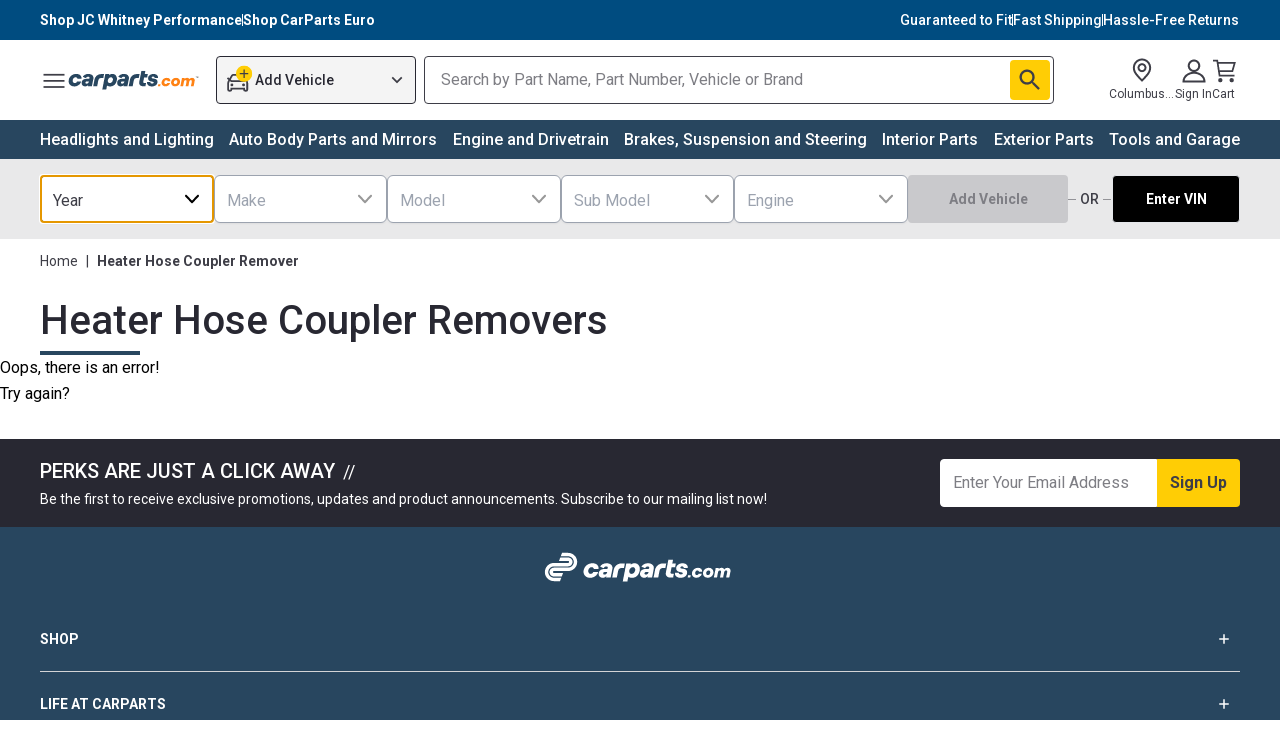

--- FILE ---
content_type: application/javascript
request_url: https://mfe-category-page-bot.carparts.com/_next/static/chunks/254-1768460348479.4fc791735a0fdd0c.js
body_size: 1716
content:
"use strict";(self.webpackChunkcategoriesPageApp=self.webpackChunkcategoriesPageApp||[]).push([[254,74],{9254:function(e,t,n){n.r(t),n.d(t,{BrComponent:function(){return y},BrComponentContext:function(){return s},BrManageContentButton:function(){return f},BrManageMenuButton:function(){return C},BrPage:function(){return c},BrPageContext:function(){return a}});var i=n(67612),r=n.n(i),o=n(7323);let s=r().createContext(void 0);function l({children:e,meta:t}){var n;let o=(0,i.useRef)(null),s=(0,i.useRef)(null);return(0,i.useEffect)(()=>{var e;if((null===(e=o.current)||void 0===e?void 0:e.nextSibling)&&s.current)return null==t?void 0:t.render(o.current.nextSibling,s.current)},[t,null===(n=o.current)||void 0===n?void 0:n.nextSibling,s.current]),r().createElement(r().Fragment,null,t&&t.length>0&&r().createElement("span",{style:{display:"none"},ref:o}),e,t&&t.length>0&&r().createElement("span",{style:{display:"none"},ref:s}))}let a=r().createContext(void 0);class c extends r().Component{constructor(e){super(e),this.state={page:e.page&&(0,o.initialize)(e.configuration,e.page)}}componentDidMount(){let{page:e}=this.props;e||this.initialize();let{page:t}=this.state;null==t||t.sync()}componentDidUpdate(e,t){let{configuration:n,page:i}=this.props;(n!==e.configuration||i!==e.page)&&(this.destroy(),this.initialize(i===e.page));let{page:r}=this.state;r!==t.page&&this.forceUpdate(()=>null==r?void 0:r.sync())}componentWillUnmount(){this.destroy()}initialize(e=!1){var t,n,i,r;return t=this,n=void 0,i=void 0,r=function*(){let{page:t,configuration:n}=this.props,i=e?void 0:t;try{this.setState({page:i?(0,o.initialize)(n,i):yield(0,o.initialize)(n)})}catch(e){this.setState(()=>{throw e})}},new(i||(i=Promise))(function(e,o){function s(e){try{a(r.next(e))}catch(e){o(e)}}function l(e){try{a(r.throw(e))}catch(e){o(e)}}function a(t){var n;t.done?e(t.value):((n=t.value)instanceof i?n:new i(function(e){e(n)})).then(s,l)}a((r=r.apply(t,n||[])).next())})}destroy(){let{page:e}=this.state;e&&(0,o.destroy)(e)}render(){let{page:e}=this.state,{configuration:t,mapping:n,children:i}=this.props;return r().createElement(a.Provider,{value:e},r().createElement(p.Provider,{value:n},!e&&!t.NBRMode&&null,(e||t.NBRMode)&&r().createElement(T,{component:null==e?void 0:e.getComponent()},i)))}}let p=r().createContext({});class u extends r().Component{getMapping(){return this.props.component&&this.context[this.props.component.getName()]}render(){var e;let t=this.getMapping(),n=null===(e=this.props.component)||void 0===e?void 0:e.getMeta(),i=t?r().createElement(t,this.props):this.props.children;return r().createElement(l,{meta:n},i)}}function d({page:e,children:t}){return r().createElement("div",{className:(null==e?void 0:e.isPreview())?"hst-container":void 0},r().Children.map(t,t=>r().createElement("div",{className:(null==e?void 0:e.isPreview())?"hst-container-item":void 0},t)))}function m(e){let{page:t,children:n}=e;return r().createElement("div",{className:(null==t?void 0:t.isPreview())?"hst-container":void 0},r().Children.map(n,e=>r().createElement("span",{className:(null==t?void 0:t.isPreview())?"hst-container-item":void 0},e)))}function h({children:e}){return r().createElement(r().Fragment,null,e)}function v({page:e,children:t}){return r().createElement("ol",{className:(null==e?void 0:e.isPreview())?"hst-container":void 0},r().Children.map(t,t=>r().createElement("li",{className:(null==e?void 0:e.isPreview())?"hst-container-item":void 0},t)))}function g({page:e,children:t}){return r().createElement("ul",{className:(null==e?void 0:e.isPreview())?"hst-container":void 0},r().Children.map(t,t=>r().createElement("li",{className:(null==e?void 0:e.isPreview())?"hst-container-item":void 0},t)))}function E({component:e}){return r().createElement("div",null,`Component "${null==e?void 0:e.getType()}" is not defined.`)}u.contextType=p;class f extends r().Component{render(){let{context:e}=this;return(null==e?void 0:e.isPreview())?r().createElement(l,{meta:e.getButton(o.TYPE_MANAGE_CONTENT_BUTTON,this.props)}):null}}f.contextType=a;class C extends r().Component{render(){let{context:e,props:{menu:t}}=this;return(null==e?void 0:e.isPreview())?r().createElement(l,{meta:e.getButton(o.TYPE_MANAGE_MENU_BUTTON,t)}):null}}C.contextType=a;class N extends u{getMapping(){var e;let t=null===(e=this.props.component)||void 0===e?void 0:e.getType();if(t&&t in this.context)return this.context[t];switch(t){case o.TYPE_CONTAINER_INLINE:return m;case o.TYPE_CONTAINER_NO_MARKUP:return h;case o.TYPE_CONTAINER_ORDERED_LIST:return v;case o.TYPE_CONTAINER_UNORDERED_LIST:return g;default:return d}}}class x extends u{constructor(e){super(e),this.onUpdate=this.onUpdate.bind(this)}componentDidMount(){var e;null===(e=this.props.component)||void 0===e||e.on("update",this.onUpdate)}componentDidUpdate(e){var t,n;this.props.component!==e.component&&(null===(t=e.component)||void 0===t||t.off("update",this.onUpdate),null===(n=this.props.component)||void 0===n||n.on("update",this.onUpdate))}componentWillUnmount(){var e;null===(e=this.props.component)||void 0===e||e.off("update",this.onUpdate)}getMapping(){var e,t;let n=null===(e=this.props.component)||void 0===e?void 0:e.getType();return n&&n in this.context?this.context[n]:null!==(t=this.context[o.TYPE_CONTAINER_ITEM_UNDEFINED])&&void 0!==t?t:E}onUpdate(){this.forceUpdate(()=>{var e;return null===(e=this.props.page)||void 0===e?void 0:e.sync()})}}class T extends r().Component{renderNode(){let{children:e,component:t}=this.props;if(r().Children.count(e))return r().createElement(l,{meta:null==t?void 0:t.getMeta()},e);let n=null==t?void 0:t.getChildren().map((e,t)=>r().createElement(T,{key:t,component:e}));return(0,o.isContainer)(t)?r().createElement(N,{component:t,page:this.context},n):(0,o.isContainerItem)(t)?r().createElement(x,{component:t,page:this.context},n):r().createElement(u,{component:t,page:this.context},n)}render(){let{component:e}=this.props;return r().createElement(s.Provider,{value:e},this.renderNode())}}T.contextType=a;class y extends r().Component{getComponents(){let{context:e,props:{path:t}}=this;if(!e||0===Object.keys(e).length)return[];if(!t)return e.getChildren();let n=e.getComponent(...t.split("/"));return n?[n]:[]}renderComponents(){let{children:e}=this.props;return this.getComponents().map((t,n)=>r().createElement(T,{key:n,component:t},e))}render(){return r().createElement(r().Fragment,null,this.renderComponents())}}y.contextType=s}}]);

--- FILE ---
content_type: text/javascript
request_url: https://cnstrc.com/js/cust/carparts_1eOSRS.js
body_size: 60958
content:
/*!
 * 
 * Constructor.io Beacon, version 2.1336.6
 * (c) 2015-2026 Constructor.io
 * ---
 * Constructor Search uses artificial intelligence to provide AI-first search, browse, and recommendations results that increase conversions and revenue.
 * - https://constructor.io
 * ---
 * Ajax Autocomplete for jQuery (c) 2014 Tomas Kirda
 * Ajax Autocomplete for jQuery is freely distributable under the terms of an MIT-style license.
 *
 */(()=>{var e={9207:(e,t,r)=>{"use strict";var n=r(24994),o=n(r(17383)),i=n(r(34579)),s=r(95486),a=r(44613),c=r(4423),l=r(82965),u=r(6333),d=r(87356),v=r(26679),p=r(14136),f=r(76747).default,h=r(14148),m=r(94668),g=r(1545),_=function(){return(0,i.default)((function e(){var t=arguments.length>0&&void 0!==arguments[0]?arguments[0]:{};(0,o.default)(this,e);var n,i,_=t.apiKey,y=t.version,b=t.serviceUrl,k=t.quizzesServiceUrl,w=t.agentServiceUrl,S=t.assistantServiceUrl,C=t.mediaServiceUrl,T=t.segments,I=t.testCells,E=t.clientId,A=t.sessionId,O=t.userId,P=t.fetch,q=t.trackingSendDelay,R=t.sendReferrerWithTrackingEvents,x=t.sendTrackingEvents,j=t.eventDispatcher,N=t.idOptions,B=t.beaconMode,D=t.networkParameters;if(!_||"string"!=typeof _)throw new Error("API key is a required parameter of type string");var L=void 0!==r.g&&r.g.CLIENT_VERSION;if(p.canUseDOM()){var U=new s(N||{});n=U.session_id,i=U.client_id}else{if(!A||"number"!=typeof A)throw new Error("sessionId is a required user parameter of type number");if(!E||"string"!=typeof E)throw new Error("clientId is a required user parameter of type string")}var M,F=b&&b.replace(/\/$/,"");this.options={apiKey:_,version:y||L||(M=[],p.canUseDOM()||M.push("domless"),"undefined"!=typeof process&&void 0!==process.env&&process.env.BUNDLED&&M.push("bundled"),"".concat("ciojs-client-").concat(M.join("-")).concat(M.length?"-":"").concat(f)),serviceUrl:p.addHTTPSToString(F)||"https://ac.cnstrc.com",quizzesServiceUrl:k&&k.replace(/\/$/,"")||"https://quizzes.cnstrc.com",agentServiceUrl:w&&w.replace(/\/$/,"")||"https://agent.cnstrc.com",assistantServiceUrl:S&&S.replace(/\/$/,"")||"https://assistant.cnstrc.com",mediaServiceUrl:C&&C.replace(/\/$/,"")||"https://media-cnstrc.com",sessionId:A||n,clientId:E||i,userId:O,segments:T,testCells:I,fetch:P||fetch,trackingSendDelay:q,sendTrackingEvents:x,sendReferrerWithTrackingEvents:R,eventDispatcher:j,beaconMode:!1!==B,networkParameters:D||{}},this.search=new a(this.options),this.browse=new c(this.options),this.autocomplete=new l(this.options),this.recommendations=new u(this.options),this.tracker=new d(this.options),this.quizzes=new h(this.options),this.agent=new m(this.options),this.assistant=new g(this.options),new v(t.eventDispatcher).queue("instantiated",this.options)}),[{key:"setClientOptions",value:function(e){if(Object.keys(e).length){var t=e.apiKey,r=e.segments,n=e.testCells,o=e.sessionId,i=e.userId,s=e.sendTrackingEvents;t&&(this.options.apiKey=t),r&&(this.options.segments=r),n&&(this.options.testCells=n),"boolean"==typeof s&&(this.options.sendTrackingEvents=s,this.tracker.requests.sendTrackingEvents=s),o&&!p.canUseDOM()&&(this.options.sessionId=o),"userId"in e&&(this.options.userId=i)}}}])}();_.Tracker=d,p.canUseDOM()&&(window.ConstructorioClient=_),e.exports=_},94668:(e,t,r)=>{"use strict";var n=r(24994),o=n(r(17383)),i=n(r(34579)),s=n(r(43693)),a=r(14136),c=a.cleanParams,l=a.trimNonBreakingSpaces,u=a.encodeURIComponentRFC3986,d=a.stringify;function v(e,t,r){var n=r.apiKey,o=r.version,i=r.sessionId,s=r.clientId,a=r.userId,v=r.segments,p=r.testCells,f=r.agentServiceUrl,h=r.assistantServiceUrl,m={c:o};m.key=n,m.i=s,m.s=i;var g=f||h;if(!e||"string"!=typeof e)throw new Error("intent is a required parameter of type string");if(!t.domain||"string"!=typeof t.domain)throw new Error("parameters.domain is a required parameter of type string");if(p&&Object.keys(p).forEach((function(e){m["ef-".concat(e)]=p[e]})),v&&v.length&&(m.us=v),a&&(m.ui=String(a)),t){var _=t.domain,y=t.numResultsPerPage;_&&(m.domain=_),y&&(m.num_results_per_page=y)}m._dt=Date.now(),m=c(m);var b=d(m),k=e.replace(/^\//,"|");return"".concat(g,"/v1/intent/").concat(u(l(k)),"?").concat(b)}function p(e,t,r){Object.values(r).forEach((function(n){n!==r.END&&function(r){e.addEventListener(r,(function(e){var n=JSON.parse(e.data);t.enqueue({type:r,data:n})}))}(n)})),e.addEventListener(r.END,(function(){t.close(),e.close()})),e.onerror=function(r){t.error(r),e.close()}}var f=function(){function e(t){(0,o.default)(this,e),this.options=t||{}}return(0,i.default)(e,[{key:"getAgentResultsStream",value:function(t,r){var n,o;try{var i=v(t,r,this.options);n=new EventSource(i),o=new ReadableStream({start:function(t){p(n,t,e.EventTypes)},cancel:function(){n.close()}})}catch(e){var s,a;if(o)null===(s=o)||void 0===s||s.cancel();else null===(a=n)||void 0===a||a.close();throw new Error(e.message)}return o}}])}();(0,s.default)(f,"EventTypes",{START:"start",GROUP:"group",SEARCH_RESULT:"search_result",ARTICLE_REFERENCE:"article_reference",RECIPE_INFO:"recipe_info",RECIPE_INSTRUCTIONS:"recipe_instructions",SERVER_ERROR:"server_error",IMAGE_META:"image_meta",END:"end"}),e.exports=f,e.exports.createAgentUrl=v,e.exports.setupEventListeners=p},1545:(e,t,r)=>{"use strict";var n=r(24994),o=n(r(17383)),i=n(r(34579)),s=n(r(28452)),a=n(r(63072)),c=n(r(29511)),l=n(r(43693));function u(e,t,r){return t=(0,a.default)(t),(0,s.default)(e,d()?Reflect.construct(t,r||[],(0,a.default)(e).constructor):t.apply(e,r))}function d(){try{var e=!Boolean.prototype.valueOf.call(Reflect.construct(Boolean,[],(function(){})))}catch(e){}return(d=function(){return!!e})()}var v=r(94668),p=r(94668),f=p.createAgentUrl,h=p.setupEventListeners,m=function(e){function t(){var e;(0,o.default)(this,t);for(var r=arguments.length,n=new Array(r),i=0;i<r;i++)n[i]=arguments[i];return e=u(this,t,[].concat(n)),(0,l.default)(e,"EventTypes",v.EventTypes),e}return(0,c.default)(t,e),(0,i.default)(t,[{key:"getAssistantResultsStream",value:function(e,t){return this.getAgentResultsStream(e,t)}}])}(v);e.exports=m,e.exports.createAssistantUrl=f,e.exports.setupEventListeners=h},82965:(e,t,r)=>{"use strict";var n=r(24994),o=n(r(17383)),i=n(r(34579)),s=r(26679),a=r(14136),c=a.convertResponseToJson,l=a.cleanParams,u=a.applyNetworkTimeout,d=a.trimNonBreakingSpaces,v=a.encodeURIComponentRFC3986,p=a.stringify;var f=function(){return(0,i.default)((function e(t){(0,o.default)(this,e),this.options=t||{},this.eventDispatcher=new s(t.eventDispatcher)}),[{key:"getAutocompleteResults",value:function(e,t){var r,n,o=this,i=arguments.length>2&&void 0!==arguments[2]?arguments[2]:{},s=this.options.fetch;if("function"==typeof AbortController){var a=new AbortController;n=a&&a.signal,u(this.options,i,a)}try{r=function(e,t,r){var n=r.apiKey,o=r.version,i=r.serviceUrl,s=r.sessionId,a=r.clientId,c=r.userId,u=r.segments,f=r.testCells,h={c:o};if(h.key=n,h.i=a,h.s=s,!e||"string"!=typeof e)throw new Error("query is a required parameter of type string");if(f&&Object.keys(f).forEach((function(e){h["ef-".concat(e)]=f[e]})),u&&u.length&&(h.us=u),c&&(h.ui=String(c)),t){var m=t.numResults,g=t.resultsPerSection,_=t.filters,y=t.filtersPerSection,b=t.hiddenFields,k=t.variationsMap,w=t.preFilterExpression,S=t.qsParam,C=t.fmtOptions;m&&(h.num_results=m),g&&Object.keys(g).forEach((function(e){h["num_results_".concat(e)]=g[e]})),_&&(h.filters=_),y&&Object.keys(y).forEach((function(e){h["filters[".concat(e,"]")]=y[e]})),w&&(h.pre_filter_expression=JSON.stringify(w)),C&&(h.fmt_options=C),b&&(h.fmt_options?h.fmt_options.hidden_fields=b:h.fmt_options={hidden_fields:b}),k&&(h.variations_map=JSON.stringify(k)),S&&(h.qs=JSON.stringify(S))}h._dt=Date.now(),h=l(h);var T=p(h),I=e.replace(/^\//,"|");return"".concat(i,"/autocomplete/").concat(v(d(I)),"?").concat(T)}(e,t,this.options)}catch(e){return Promise.reject(e)}return s(r,{signal:n}).then(c).then((function(e){if(e.sections){if(e.result_id)Object.keys(e.sections).forEach((function(t){var r=e.sections[t];r.length&&r.forEach((function(t){t.result_id=e.result_id}))}));return o.eventDispatcher.queue("autocomplete.getAutocompleteResults.completed",e),e}throw new Error("getAutocompleteResults response data is malformed")}))}}])}();e.exports=f},4423:(e,t,r)=>{"use strict";var n=r(24994),o=n(r(17383)),i=n(r(34579)),s=n(r(43693));function a(e,t){var r=Object.keys(e);if(Object.getOwnPropertySymbols){var n=Object.getOwnPropertySymbols(e);t&&(n=n.filter((function(t){return Object.getOwnPropertyDescriptor(e,t).enumerable}))),r.push.apply(r,n)}return r}function c(e){for(var t=1;t<arguments.length;t++){var r=null!=arguments[t]?arguments[t]:{};t%2?a(Object(r),!0).forEach((function(t){(0,s.default)(e,t,r[t])})):Object.getOwnPropertyDescriptors?Object.defineProperties(e,Object.getOwnPropertyDescriptors(r)):a(Object(r)).forEach((function(t){Object.defineProperty(e,t,Object.getOwnPropertyDescriptor(r,t))}))}return e}var l=r(26679),u=r(14136);function d(e,t){var r=t.apiKey,n=t.version,o=t.sessionId,i=t.clientId,s=t.userId,a=t.segments,c=t.testCells,l={c:n};if(l.key=r,l.i=i,l.s=o,c&&Object.keys(c).forEach((function(e){l["ef-".concat(e)]=c[e]})),a&&a.length&&(l.us=a),s&&(l.ui=String(s)),e){var d=e.page,v=e.offset,p=e.resultsPerPage,f=e.filters,h=e.sortBy,m=e.sortOrder,g=e.section,_=e.fmtOptions,y=e.hiddenFields,b=e.hiddenFacets,k=e.variationsMap,w=e.qsParam,S=e.preFilterExpression,C=e.filterMatchTypes;u.isNil(d)||(l.page=d),u.isNil(v)||(l.offset=v),u.isNil(p)||(l.num_results_per_page=p),f&&(l.filters=f),C&&(l.filter_match_types=C),h&&(l.sort_by=h),m&&(l.sort_order=m),g&&(l.section=g),_&&(l.fmt_options=_),y&&(l.fmt_options?l.fmt_options.hidden_fields=y:l.fmt_options={hidden_fields:y}),b&&(l.fmt_options?l.fmt_options.hidden_facets=b:l.fmt_options={hidden_facets:b}),k&&(l.variations_map=JSON.stringify(k)),S&&(l.pre_filter_expression=JSON.stringify(S)),w&&(l.qs=JSON.stringify(w))}return l._dt=Date.now(),l=u.cleanParams(l)}var v=function(){return(0,i.default)((function e(t){(0,o.default)(this,e),this.options=t||{},this.eventDispatcher=new l(t.eventDispatcher)}),[{key:"getBrowseResults",value:function(e,t,r){var n,o,i=this,s=arguments.length>3&&void 0!==arguments[3]?arguments[3]:{},a=this.options.fetch;if("function"==typeof AbortController){var c=new AbortController;o=c&&c.signal,u.applyNetworkTimeout(this.options,s,c)}try{n=function(e,t,r,n){var o=n.serviceUrl;if(!e||"string"!=typeof e)throw new Error("filterName is a required parameter of type string");if(!t||"string"!=typeof t)throw new Error("filterValue is a required parameter of type string");var i=d(r,n),s=u.stringify(i);return"".concat(o,"/browse/").concat(u.encodeURIComponentRFC3986(u.trimNonBreakingSpaces(e)),"/").concat(u.encodeURIComponentRFC3986(u.trimNonBreakingSpaces(t)),"?").concat(s)}(e,t,r,this.options)}catch(e){return Promise.reject(e)}return a(n,{signal:o}).then(u.convertResponseToJson).then((function(e){if(e.response&&e.response.results)return e.result_id&&e.response.results.forEach((function(t){t.result_id=e.result_id})),i.eventDispatcher.queue("browse.getBrowseResults.completed",e),e;throw new Error("getBrowseResults response data is malformed")}))}},{key:"getBrowseResultsForItemIds",value:function(e,t){var r,n,o=this,i=arguments.length>2&&void 0!==arguments[2]?arguments[2]:{},s=this.options.fetch;if("function"==typeof AbortController){var a=new AbortController;n=a&&a.signal,u.applyNetworkTimeout(this.options,i,a)}try{r=function(e,t,r){var n=r.serviceUrl;if(!e||!Array.isArray(e)||!e.length)throw new Error("ids is a required parameter of type array");var o=c(c({},d(t,r)),{},{ids:e}),i=u.stringify(o);return"".concat(n,"/browse/items?").concat(i)}(e,t,this.options)}catch(e){return Promise.reject(e)}return s(r,{signal:n}).then(u.convertResponseToJson).then((function(e){if(e.response&&e.response.results)return e.result_id&&e.response.results.forEach((function(t){t.result_id=e.result_id})),o.eventDispatcher.queue("browse.getBrowseResultsForItemIds.completed",e),e;throw new Error("getBrowseResultsForItemIds response data is malformed")}))}},{key:"getBrowseGroups",value:function(e){var t,r=this,n=arguments.length>1&&void 0!==arguments[1]?arguments[1]:{},o=this.options.fetch,i=this.options.serviceUrl,s=d(e,this.options);if("function"==typeof AbortController){var a=new AbortController;t=a&&a.signal,u.applyNetworkTimeout(this.options,n,a)}delete s._dt;var c=u.stringify(s);return o("".concat(i,"/browse/groups?").concat(c),{signal:t}).then(u.convertResponseToJson).then((function(e){if(e.response&&e.response.groups)return r.eventDispatcher.queue("browse.getBrowseGroups.completed",e),e;throw new Error("getBrowseGroups response data is malformed")}))}},{key:"getBrowseFacets",value:function(e,t){var r,n,o=this,i=this.options.fetch;if("function"==typeof AbortController){var s=new AbortController;n=s&&s.signal,u.applyNetworkTimeout(this.options,t,s)}try{r=function(e,t){var r=t.serviceUrl,n=c({},d(e,t));delete n._dt;var o=u.stringify(n);return"".concat(r,"/browse/facets?").concat(o)}(e,this.options)}catch(e){return Promise.reject(e)}return i(r,{signal:n}).then(u.convertResponseToJson).then((function(e){if(e.response&&e.response.facets)return o.eventDispatcher.queue("browse.getBrowseFacets.completed",e),e;throw new Error("getBrowseFacets response data is malformed")}))}},{key:"getBrowseFacetOptions",value:function(e){var t,r,n=this,o=arguments.length>1&&void 0!==arguments[1]?arguments[1]:{},i=arguments.length>2&&void 0!==arguments[2]?arguments[2]:{},s=this.options.fetch;if("function"==typeof AbortController){var a=new AbortController;r=a&&a.signal,u.applyNetworkTimeout(this.options,i,a)}try{t=function(e,t,r){var n=r.serviceUrl;if(!e||"string"!=typeof e)throw new Error("facetName is a required parameter of type string");var o=c({},d(t,r));o.facet_name=e,delete o._dt;var i=u.stringify(o);return"".concat(n,"/browse/facet_options?").concat(i)}(e,o,this.options)}catch(e){return Promise.reject(e)}return s(t,{signal:r}).then(u.convertResponseToJson).then((function(e){if(e.response&&e.response.facets)return n.eventDispatcher.queue("browse.getBrowseFacetOptions.completed",e),e;throw new Error("getBrowseFacetOptions response data is malformed")}))}}])}();e.exports=v},14148:(e,t,r)=>{"use strict";var n=r(24994),o=n(r(17383)),i=n(r(34579)),s=n(r(41132)),a=n(r(73738)),c=r(26679),l=r(14136);function u(e,t,r,n){var o=r.apiKey,i=r.clientId,c=r.sessionId,u=r.segments,d=r.userId,v=r.version,p=r.quizzesServiceUrl,f={c:v},h="";if(f.key=o,f.i=i,f.s=c,u&&u.length&&(f.us=u),d&&(f.ui=String(d)),!e||"string"!=typeof e)throw new Error("quizId is a required parameter of type string");if("results"===n&&("object"!==(0,a.default)(t.answers)||!Array.isArray(t.answers)||0===t.answers.length))throw new Error("answers is a required parameter of type array");if(t){var m=t.section,g=t.answers,_=t.quizSessionId,y=t.quizVersionId,b=t.page,k=t.resultsPerPage,w=t.filters,S=t.fmtOptions,C=t.hiddenFields,T=t.skipTracking;m&&(f.section=m),y&&(f.quiz_version_id=y),_&&(f.quiz_session_id=_),g&&g.length&&(h="&".concat(l.stringify({a:g.map((function(e){return(0,s.default)(e.map(encodeURIComponent)).join(",")}))}))),l.isNil(b)||(f.page=b),l.isNil(k)||(f.num_results_per_page=k),w&&(f.filters=w),S&&(f.fmt_options=S),C&&(f.fmt_options?f.fmt_options.hidden_fields=C:f.fmt_options={hidden_fields:C}),T&&(f.skip_tracking=T)}f._dt=Date.now(),f=l.cleanParams(f);var I=l.stringify(f);return"".concat(p,"/v1/quizzes/").concat(encodeURIComponent(e),"/").concat(encodeURIComponent(n),"/?").concat(I).concat(h)}var d=function(){return(0,i.default)((function e(t){(0,o.default)(this,e),this.options=t||{},this.eventDispatcher=new c(t.eventDispatcher)}),[{key:"getQuizNextQuestion",value:function(e,t){var r,n=this,o=arguments.length>2&&void 0!==arguments[2]?arguments[2]:{},i=this.options.fetch,s=new AbortController,a=s.signal;try{r=u(e,t,this.options,"next")}catch(e){return Promise.reject(e)}return l.applyNetworkTimeout(this.options,o,s),i(r,{signal:a}).then(l.convertResponseToJson).then((function(e){if(e.quiz_version_id)return n.eventDispatcher.queue("quizzes.getQuizNextQuestion.completed",e),e;throw new Error("getQuizNextQuestion response data is malformed")}))}},{key:"getQuizResults",value:function(e,t){var r,n=this,o=arguments.length>2&&void 0!==arguments[2]?arguments[2]:{},i=this.options.fetch,s=new AbortController,a=s.signal;try{r=u(e,t,this.options,"results")}catch(e){return Promise.reject(e)}return l.applyNetworkTimeout(this.options,o,s),i(r,{signal:a}).then(l.convertResponseToJson).then((function(e){if(e.quiz_version_id)return n.eventDispatcher.queue("quizzes.getQuizResults.completed",e),e;throw new Error("getQuizResults response data is malformed")}))}},{key:"getQuizResultsConfig",value:function(e,t){var r,n=this,o=arguments.length>2&&void 0!==arguments[2]?arguments[2]:{},i=this.options.fetch,s=new AbortController,a=s.signal;try{r=u(e,t,this.options,"results_config")}catch(e){return Promise.reject(e)}return l.applyNetworkTimeout(this.options,o,s),i(r,{signal:a}).then(l.convertResponseToJson).then((function(e){if(e.quiz_version_id)return n.eventDispatcher.queue("quizzes.getQuizResultsConfig.completed",e),e;throw new Error("getQuizResultsConfig response data is malformed")}))}},{key:"getQuizAllQuestions",value:function(e,t){var r,n=this,o=arguments.length>2&&void 0!==arguments[2]?arguments[2]:{},i=this.options.fetch,s=new AbortController,a=s.signal;try{r=u(e,t,this.options,"all_questions")}catch(e){return Promise.reject(e)}return l.applyNetworkTimeout(this.options,o,s),i(r,{signal:a}).then(l.convertResponseToJson).then((function(e){if(e.quiz_version_id)return n.eventDispatcher.queue("quizzes.getQuizAllQuestions.completed",e),e;throw new Error("getQuizAllQuestions response data is malformed")}))}}])}();e.exports=d},6333:(e,t,r)=>{"use strict";var n=r(24994),o=n(r(17383)),i=n(r(34579)),s=r(26679),a=r(14136);var c=function(){return(0,i.default)((function e(t){(0,o.default)(this,e),this.options=t||{},this.eventDispatcher=new s(t.eventDispatcher)}),[{key:"getRecommendations",value:function(e,t){var r,n,o=this,i=arguments.length>2&&void 0!==arguments[2]?arguments[2]:{},s=this.options.fetch;if("function"==typeof AbortController){var c=new AbortController;n=c&&c.signal,a.applyNetworkTimeout(this.options,i,c)}try{r=function(e,t,r){var n=r.apiKey,o=r.version,i=r.serviceUrl,s=r.sessionId,c=r.userId,l=r.clientId,u=r.segments,d={c:o};if(d.key=n,d.i=l,d.s=s,!e||"string"!=typeof e)throw new Error("podId is a required parameter of type string");if(u&&u.length&&(d.us=u),c&&(d.ui=String(c)),t){var v=t.numResults,p=t.itemIds,f=t.section,h=t.term,m=t.filters,g=t.variationsMap,_=t.hiddenFields,y=t.preFilterExpression,b=t.fmtOptions;a.isNil(v)||(d.num_results=v),p&&(d.item_id=p),f&&(d.section=f),h&&(d.term=h),m&&(d.filters=m),b&&(d.fmt_options=b),_&&(d.fmt_options?d.fmt_options.hidden_fields=_:d.fmt_options={hidden_fields:_}),g&&(d.variations_map=JSON.stringify(g)),y&&(d.pre_filter_expression=JSON.stringify(y))}d=a.cleanParams(d);var k=a.stringify(d);return"".concat(i,"/recommendations/v1/pods/").concat(a.encodeURIComponentRFC3986(a.trimNonBreakingSpaces(e)),"?").concat(k)}(e,t,this.options)}catch(e){return Promise.reject(e)}return s(r,{signal:n}).then(a.convertResponseToJson).then((function(e){if(e.response&&e.response.results)return e.result_id&&e.response.results.forEach((function(t){t.result_id=e.result_id})),o.eventDispatcher.queue("recommendations.getRecommendations.completed",e),e;throw new Error("getRecommendations response data is malformed")}))}}])}();e.exports=c},44613:(e,t,r)=>{"use strict";var n=r(24994),o=n(r(17383)),i=n(r(34579)),s=r(26679),a=r(14136);function c(e,t,r){var n=arguments.length>3&&void 0!==arguments[3]&&arguments[3],o=r.apiKey,i=r.version,s=r.serviceUrl,c=r.sessionId,l=r.clientId,u=r.userId,d=r.segments,v=r.testCells,p={c:i};if(p.key=o,p.i=l,p.s=c,!e||"string"!=typeof e)throw new Error("query is a required parameter of type string");if(v&&Object.keys(v).forEach((function(e){p["ef-".concat(e)]=v[e]})),d&&d.length&&(p.us=d),u&&(p.ui=String(u)),t){var f=t.offset,h=t.page,m=t.resultsPerPage,g=t.filters,_=t.sortBy,y=t.sortOrder,b=t.section,k=t.fmtOptions,w=t.hiddenFields,S=t.hiddenFacets,C=t.variationsMap,T=t.qsParam,I=t.preFilterExpression,E=t.filterMatchTypes;a.isNil(f)||(p.offset=f),a.isNil(h)||(p.page=h),a.isNil(m)||(p.num_results_per_page=m),g&&(p.filters=g),E&&(p.filter_match_types=E),_&&(p.sort_by=_),y&&(p.sort_order=y),b&&(p.section=b),k&&(p.fmt_options=k),w&&(p.fmt_options?p.fmt_options.hidden_fields=w:p.fmt_options={hidden_fields:w}),S&&(p.fmt_options?p.fmt_options.hidden_facets=S:p.fmt_options={hidden_facets:S}),C&&(p.variations_map=JSON.stringify(C)),I&&(p.pre_filter_expression=JSON.stringify(I)),T&&(p.qs=JSON.stringify(T))}p._dt=Date.now(),p=a.cleanParams(p);var A=a.stringify(p),O=n?"search/natural_language":"search";return"".concat(s,"/").concat(O,"/").concat(a.encodeURIComponentRFC3986(a.trimNonBreakingSpaces(e)),"?").concat(A)}var l=function(){return(0,i.default)((function e(t){(0,o.default)(this,e),this.options=t||{},this.eventDispatcher=new s(t.eventDispatcher)}),[{key:"getSearchResults",value:function(e,t){var r,n,o=this,i=arguments.length>2&&void 0!==arguments[2]?arguments[2]:{},s=this.options.fetch;if("function"==typeof AbortController){var l=new AbortController;n=l&&l.signal,a.applyNetworkTimeout(this.options,i,l)}try{r=c(e,t,this.options)}catch(e){return Promise.reject(e)}return s(r,{signal:n}).then(a.convertResponseToJson).then((function(e){if(e.response&&e.response.results)return e.result_id&&e.response.results.forEach((function(t){t.result_id=e.result_id})),o.eventDispatcher.queue("search.getSearchResults.completed",e),e;if(e.response&&e.response.redirect)return o.eventDispatcher.queue("search.getSearchResults.completed",e),e;throw new Error("getSearchResults response data is malformed")}))}},{key:"getVoiceSearchResults",value:function(e,t){var r,n,o=this,i=arguments.length>2&&void 0!==arguments[2]?arguments[2]:{},s=this.options.fetch;if("function"==typeof AbortController){var l=new AbortController;n=l&&l.signal,a.applyNetworkTimeout(this.options,i,l)}try{r=c(e,t,this.options,!0)}catch(e){return Promise.reject(e)}return s(r,{signal:n}).then(a.convertResponseToJson).then((function(e){if(e.response&&e.response.results)return e.result_id&&e.response.results.forEach((function(t){t.result_id=e.result_id})),o.eventDispatcher.queue("search.getVoiceSearchResults.completed",e),e;if(e.response&&e.response.redirect)return o.eventDispatcher.queue("search.getVoiceSearchResults.completed",e),e;throw new Error("getVoiceSearchResults response data is malformed")}))}}])}();e.exports=l},3012:e=>{"use strict";e.exports=["Googlebot/","Googlebot-Mobile","Googlebot-Image","Googlebot-News","Googlebot-Video","AdsBot-Google([^-]|$)","AdsBot-Google-Mobile","Feedfetcher-Google","Mediapartners-Google","Mediapartners \\(Googlebot\\)","APIs-Google","bingbot","Slurp","[wW]get","curl","LinkedInBot","Python-urllib","python-requests","libwww","httpunit","nutch","Go-http-client","phpcrawl","msnbot","jyxobot","FAST-WebCrawler","FAST Enterprise Crawler","BIGLOTRON","Teoma","convera","seekbot","Gigabot","Gigablast","exabot","ia_archiver","GingerCrawler","webmon ","HTTrack","grub\\.org","UsineNouvelleCrawler","antibot","netresearchserver","speedy","fluffy","bibnum\\.bnf","findlink","msrbot","panscient","yacybot","AISearchBot","ips-agent","tagoobot","MJ12bot","woriobot","yanga","buzzbot","mlbot","YandexBot","yandex\\.com/bots","purebot","Linguee Bot","CyberPatrol","voilabot","Baiduspider","citeseerxbot","spbot","twengabot","postrank","turnitinbot","scribdbot","page2rss","sitebot","linkdex","Adidxbot","blekkobot","ezooms","dotbot","Mail\\.RU_Bot","discobot","heritrix","findthatfile","europarchive\\.org","NerdByNature\\.Bot","sistrix crawler","Ahrefs(Bot|SiteAudit)","fuelbot","CrunchBot","centurybot9","IndeedBot","mappydata","woobot","ZoominfoBot","PrivacyAwareBot","Multiviewbot","SWIMGBot","Grobbot","eright","Apercite","semanticbot","Aboundex","domaincrawler","wbsearchbot","summify","CCBot","edisterbot","seznambot","ec2linkfinder","gslfbot","aiHitBot","intelium_bot","facebookexternalhit","Yeti","RetrevoPageAnalyzer","lb-spider","Sogou","lssbot","careerbot","wotbox","wocbot","ichiro","DuckDuckBot","lssrocketcrawler","drupact","webcompanycrawler","acoonbot","openindexspider","gnam gnam spider","web-archive-net\\.com\\.bot","backlinkcrawler","coccoc","integromedb","content crawler spider","toplistbot","it2media-domain-crawler","ip-web-crawler\\.com","siteexplorer\\.info","elisabot","proximic","changedetection","arabot","WeSEE:Search","niki-bot","CrystalSemanticsBot","rogerbot","360Spider","psbot","InterfaxScanBot","CC Metadata Scaper","g00g1e\\.net","GrapeshotCrawler","urlappendbot","brainobot","fr-crawler","binlar","SimpleCrawler","Twitterbot","cXensebot","smtbot","bnf\\.fr_bot","A6-Indexer","ADmantX","Facebot","OrangeBot/","memorybot","AdvBot","MegaIndex","SemanticScholarBot","ltx71","nerdybot","xovibot","BUbiNG","Qwantify","archive\\.org_bot","Applebot","TweetmemeBot","crawler4j","findxbot","S[eE][mM]rushBot","yoozBot","lipperhey","Y!J","Domain Re-Animator Bot","AddThis","Screaming Frog SEO Spider","MetaURI","Scrapy","Livelap[bB]ot","OpenHoseBot","CapsuleChecker","collection@infegy\\.com","IstellaBot","DeuSu/","betaBot","Cliqzbot/","MojeekBot/","netEstate NE Crawler","SafeSearch microdata crawler","Gluten Free Crawler/","Sonic","Sysomos","Trove","deadlinkchecker","Slack-ImgProxy","Embedly","RankActiveLinkBot","iskanie","SafeDNSBot","SkypeUriPreview","Veoozbot","Slackbot","redditbot","datagnionbot","Google-Adwords-Instant","adbeat_bot","WhatsApp","contxbot","pinterest","electricmonk","GarlikCrawler","BingPreview/","vebidoobot","FemtosearchBot","Yahoo Link Preview","MetaJobBot","DomainStatsBot","mindUpBot","Daum/","Jugendschutzprogramm-Crawler","Xenu Link Sleuth","Pcore-HTTP","moatbot","KosmioBot","pingdom","PhantomJS","Gowikibot","PiplBot","Discordbot","TelegramBot","Jetslide","newsharecounts","James BOT","Barkrowler","TinEye","SocialRankIOBot","trendictionbot","Ocarinabot","epicbot","Primalbot","DuckDuckGo-Favicons-Bot","GnowitNewsbot","Leikibot","LinkArchiver","YaK/","PaperLiBot","Digg Deeper","dcrawl","Snacktory","AndersPinkBot","Fyrebot","EveryoneSocialBot","Mediatoolkitbot","Luminator-robots","ExtLinksBot","SurveyBot","NING/","okhttp","Nuzzel","omgili","PocketParser","YisouSpider","um-LN","ToutiaoSpider","MuckRack","Jamie's Spider","AHC/","NetcraftSurveyAgent","Laserlikebot","Apache-HttpClient","AppEngine-Google","Jetty","Upflow","Thinklab","Traackr\\.com","Twurly","Mastodon","http_get","DnyzBot","botify","007ac9 Crawler","BehloolBot","BrandVerity","check_http","BDCbot","ZumBot","EZID","ICC-Crawler","ArchiveBot","^LCC ","filterdb\\.iss\\.net/crawler","BLP_bbot","BomboraBot","Buck/","Companybook-Crawler","Genieo","magpie-crawler","MeltwaterNews","Moreover","newspaper/","ScoutJet","(^| )sentry/","StorygizeBot","UptimeRobot","OutclicksBot","seoscanners","Hatena","Google Web Preview","MauiBot","AlphaBot","SBL-BOT","IAS crawler","adscanner","Netvibes","acapbot","Baidu-YunGuanCe","bitlybot","blogmuraBot","Bot\\.AraTurka\\.com","bot-pge\\.chlooe\\.com","BoxcarBot","BTWebClient","ContextAd Bot","Digincore bot","Disqus","Feedly","Fetch/","Fever","Flamingo_SearchEngine","FlipboardProxy","g2reader-bot","imrbot","K7MLWCBot","Kemvibot","Landau-Media-Spider","linkapediabot","vkShare","Siteimprove\\.com","BLEXBot/","DareBoost","ZuperlistBot/","Miniflux/","Feedspotbot/","Diffbot/","SEOkicks","tracemyfile","Nimbostratus-Bot","Bytespider","BTTAgent","OnCrawl"]},26679:(e,t,r)=>{"use strict";var n=r(24994),o=n(r(17383)),i=n(r(34579)),s=r(14136),a=function(){return(0,i.default)((function e(t){var r=this;(0,o.default)(this,e),this.events=[],this.enabled=!t||!1!==t.enabled,this.waitForBeacon=!t||!1!==t.waitForBeacon,this.active=this.enabled,this.waitForBeacon&&(this.active=!1,s.canUseDOM()&&(window.ConstructorioAutocomplete||window.ConstructorioBeacon||window.ConstructorioTracker)&&this.enabled&&(this.active=!0,this.dispatchEvents()),s.addEventListener("cio.beacon.loaded",(function(){r.enabled&&(r.active=!0,r.dispatchEvents())})))}),[{key:"queue",value:function(e,t){this.events.push({name:e,data:t}),this.active&&this.dispatchEvents()}},{key:"dispatchEvents",value:function(){for(;this.events.length;){var e=this.events.shift(),t=e.name,r=e.data,n="cio.client.".concat(t);s.dispatchEvent(s.createCustomEvent(n,r))}}}])}();e.exports=a},94160:(e,t,r)=>{"use strict";var n,o=r(24994)(r(73738)),i="object"===("undefined"==typeof Reflect?"undefined":(0,o.default)(Reflect))?Reflect:null,s=i&&"function"==typeof i.apply?i.apply:function(e,t,r){return Function.prototype.apply.call(e,t,r)};n=i&&"function"==typeof i.ownKeys?i.ownKeys:Object.getOwnPropertySymbols?function(e){return Object.getOwnPropertyNames(e).concat(Object.getOwnPropertySymbols(e))}:function(e){return Object.getOwnPropertyNames(e)};var a=Number.isNaN||function(e){return e!=e};function c(){c.init.call(this)}e.exports=c,e.exports.once=function(e,t){return new Promise((function(r,n){function o(r){e.removeListener(t,i),n(r)}function i(){"function"==typeof e.removeListener&&e.removeListener("error",o),r([].slice.call(arguments))}_(e,t,i,{once:!0}),"error"!==t&&function(e,t,r){"function"==typeof e.on&&_(e,"error",t,r)}(e,o,{once:!0})}))},c.EventEmitter=c,c.prototype._events=void 0,c.prototype._eventsCount=0,c.prototype._maxListeners=void 0;var l=10;function u(e){if("function"!=typeof e)throw new TypeError('The "listener" argument must be of type Function. Received type '+(0,o.default)(e))}function d(e){return void 0===e._maxListeners?c.defaultMaxListeners:e._maxListeners}function v(e,t,r,n){var o,i,s;if(u(r),void 0===(i=e._events)?(i=e._events=Object.create(null),e._eventsCount=0):(void 0!==i.newListener&&(e.emit("newListener",t,r.listener?r.listener:r),i=e._events),s=i[t]),void 0===s)s=i[t]=r,++e._eventsCount;else if("function"==typeof s?s=i[t]=n?[r,s]:[s,r]:n?s.unshift(r):s.push(r),(o=d(e))>0&&s.length>o&&!s.warned){s.warned=!0;var a=new Error("Possible EventEmitter memory leak detected. "+s.length+" "+String(t)+" listeners added. Use emitter.setMaxListeners() to increase limit");a.name="MaxListenersExceededWarning",a.emitter=e,a.type=t,a.count=s.length,console&&console.warn}return e}function p(){if(!this.fired)return this.target.removeListener(this.type,this.wrapFn),this.fired=!0,0===arguments.length?this.listener.call(this.target):this.listener.apply(this.target,arguments)}function f(e,t,r){var n={fired:!1,wrapFn:void 0,target:e,type:t,listener:r},o=p.bind(n);return o.listener=r,n.wrapFn=o,o}function h(e,t,r){var n=e._events;if(void 0===n)return[];var o=n[t];return void 0===o?[]:"function"==typeof o?r?[o.listener||o]:[o]:r?function(e){for(var t=new Array(e.length),r=0;r<t.length;++r)t[r]=e[r].listener||e[r];return t}(o):g(o,o.length)}function m(e){var t=this._events;if(void 0!==t){var r=t[e];if("function"==typeof r)return 1;if(void 0!==r)return r.length}return 0}function g(e,t){for(var r=new Array(t),n=0;n<t;++n)r[n]=e[n];return r}function _(e,t,r,n){if("function"==typeof e.on)n.once?e.once(t,r):e.on(t,r);else{if("function"!=typeof e.addEventListener)throw new TypeError('The "emitter" argument must be of type EventEmitter. Received type '+(0,o.default)(e));e.addEventListener(t,(function o(i){n.once&&e.removeEventListener(t,o),r(i)}))}}Object.defineProperty(c,"defaultMaxListeners",{enumerable:!0,get:function(){return l},set:function(e){if("number"!=typeof e||e<0||a(e))throw new RangeError('The value of "defaultMaxListeners" is out of range. It must be a non-negative number. Received '+e+".");l=e}}),c.init=function(){void 0!==this._events&&this._events!==Object.getPrototypeOf(this)._events||(this._events=Object.create(null),this._eventsCount=0),this._maxListeners=this._maxListeners||void 0},c.prototype.setMaxListeners=function(e){if("number"!=typeof e||e<0||a(e))throw new RangeError('The value of "n" is out of range. It must be a non-negative number. Received '+e+".");return this._maxListeners=e,this},c.prototype.getMaxListeners=function(){return d(this)},c.prototype.emit=function(e){for(var t=[],r=1;r<arguments.length;r++)t.push(arguments[r]);var n="error"===e,o=this._events;if(void 0!==o)n=n&&void 0===o.error;else if(!n)return!1;if(n){var i;if(t.length>0&&(i=t[0]),i instanceof Error)throw i;var a=new Error("Unhandled error."+(i?" ("+i.message+")":""));throw a.context=i,a}var c=o[e];if(void 0===c)return!1;if("function"==typeof c)s(c,this,t);else{var l=c.length,u=g(c,l);for(r=0;r<l;++r)s(u[r],this,t)}return!0},c.prototype.addListener=function(e,t){return v(this,e,t,!1)},c.prototype.on=c.prototype.addListener,c.prototype.prependListener=function(e,t){return v(this,e,t,!0)},c.prototype.once=function(e,t){return u(t),this.on(e,f(this,e,t)),this},c.prototype.prependOnceListener=function(e,t){return u(t),this.prependListener(e,f(this,e,t)),this},c.prototype.removeListener=function(e,t){var r,n,o,i,s;if(u(t),void 0===(n=this._events))return this;if(void 0===(r=n[e]))return this;if(r===t||r.listener===t)0==--this._eventsCount?this._events=Object.create(null):(delete n[e],n.removeListener&&this.emit("removeListener",e,r.listener||t));else if("function"!=typeof r){for(o=-1,i=r.length-1;i>=0;i--)if(r[i]===t||r[i].listener===t){s=r[i].listener,o=i;break}if(o<0)return this;0===o?r.shift():function(e,t){for(;t+1<e.length;t++)e[t]=e[t+1];e.pop()}(r,o),1===r.length&&(n[e]=r[0]),void 0!==n.removeListener&&this.emit("removeListener",e,s||t)}return this},c.prototype.off=c.prototype.removeListener,c.prototype.removeAllListeners=function(e){var t,r,n;if(void 0===(r=this._events))return this;if(void 0===r.removeListener)return 0===arguments.length?(this._events=Object.create(null),this._eventsCount=0):void 0!==r[e]&&(0==--this._eventsCount?this._events=Object.create(null):delete r[e]),this;if(0===arguments.length){var o,i=Object.keys(r);for(n=0;n<i.length;++n)"removeListener"!==(o=i[n])&&this.removeAllListeners(o);return this.removeAllListeners("removeListener"),this._events=Object.create(null),this._eventsCount=0,this}if("function"==typeof(t=r[e]))this.removeListener(e,t);else if(void 0!==t)for(n=t.length-1;n>=0;n--)this.removeListener(e,t[n]);return this},c.prototype.listeners=function(e){return h(this,e,!0)},c.prototype.rawListeners=function(e){return h(this,e,!1)},c.listenerCount=function(e,t){return"function"==typeof e.listenerCount?e.listenerCount(t):m.call(e,t)},c.prototype.listenerCount=m,c.prototype.eventNames=function(){return this._eventsCount>0?n(this._events):[]}},14136:(e,t,r)=>{"use strict";var n=r(24994)(r(73738)),o=r(52566),i=r(57972),s="_constructorio_purchase_order_ids",a=[{pattern:/[\w\-+\\.]+@([\w-]+\.)+[\w-]{2,4}/,replaceWith:"<email_omitted>"},{pattern:/^(?:\+\d{11,12}|\+\d{1,3}\s\d{3}\s\d{3}\s\d{3,4}|\(\d{3}\)\d{7}|\(\d{3}\)\s\d{3}\s\d{4}|\(\d{3}\)\d{3}-\d{4}|\(\d{3}\)\s\d{3}-\d{4})$/,replaceWith:"<phone_omitted>"},{pattern:/^(?:4[0-9]{15}|(?:5[1-5][0-9]{2}|222[1-9]|22[3-9][0-9]|2[3-6][0-9]{2}|27[01][0-9]|2720)[0-9]{12}|3[47][0-9]{13}|3(?:0[0-5]|[68][0-9])[0-9]{11}|6(?:011|5[0-9]{2})[0-9]{12}|(?:2131|1800|35\d{3})\d{11})$/,replaceWith:"<credit_omitted>"}],c={trimNonBreakingSpaces:function(e){return e.replace(/\s/g," ").trim()},encodeURIComponentRFC3986:function(e){return encodeURIComponent(e).replace(/[!'()*]/g,(function(e){return"%".concat(e.charCodeAt(0).toString(16).toUpperCase())}))},cleanParams:function(e){var t={};return Object.keys(e).forEach((function(r){var n=e[r];t[r]="string"==typeof n?c.trimNonBreakingSpaces(n):n})),t},trimUrl:function(e){var t=arguments.length>1&&void 0!==arguments[1]?arguments[1]:2e3,r=e.toString();if(r.length<=t)return r;var n=new URL(e.toString()),o=n.searchParams,i=Array.from(o.entries());if(0===i.length)return c.truncateString(r,t);i.sort((function(e,t){var r=e[0].length+e[1].length;return t[0].length+t[1].length-r}));for(var s=0;s<i.length&&!(r.length<=t);s+=1)o.delete(i[s][0]),r=n.toString();return r.length>t?c.truncateString(r,t):r},cleanAndValidateUrl:function(e){var t=arguments.length>1&&void 0!==arguments[1]?arguments[1]:void 0,r=null;try{var n,o;if(null!==(n=e)&&void 0!==n&&n.startsWith("android-app"))e=null===(o=e)||void 0===o?void 0:o.replace("android-app","https");var i=new URL(e,t);r=new URL(c.trimUrl(i)).toString()}catch(e){}return r},throwHttpErrorFromResponse:function(e,t){return t.json().then((function(r){throw e.message=r.message,e.status=t.status,e.statusText=t.statusText,e.url=t.url,e.headers=t.headers,e}))},canUseDOM:function(){return!("undefined"==typeof window||!window.document||!window.document.createElement)},addEventListener:function(e,t,r){c.canUseDOM()&&window.addEventListener(e,t,r)},removeEventListener:function(e,t,r){c.canUseDOM()&&window.removeEventListener(e,t,r)},getNavigator:function(){return c.canUseDOM()?window.navigator:{userAgent:"",webdriver:!1}},isNil:function(e){return null==e},getWindowLocation:function(){return c.canUseDOM()?window.location:{}},getDocumentReferrer:function(){var e=null;try{c.canUseDOM()&&(e=c.cleanAndValidateUrl(document.referrer))}catch(e){}return e},getCanonicalUrl:function(){var e=null;try{if(c.canUseDOM()){var t,r=null===(t=document)||void 0===t?void 0:t.querySelector('link[rel="canonical"]'),n=null==r?void 0:r.getAttribute("href");n&&(e=c.cleanAndValidateUrl(n,document.location.href))}}catch(e){}return e},dispatchEvent:function(e){c.canUseDOM()&&window.dispatchEvent(e)},createCustomEvent:function(e,t){if(c.canUseDOM())try{return new window.CustomEvent(e,{detail:t})}catch(n){var r=document.createEvent("CustomEvent");return r.initCustomEvent(e,!1,!1,t),r}return null},hasOrderIdRecord:function(e){var t=e.orderId,r=e.apiKey,n=t;r&&(n="".concat(r,"-").concat(t));var a=o.str(n.toString()),c=i.local.get(s);return"string"==typeof c&&(c=JSON.parse(c)),!(!c||!c.includes(a))||null},addOrderIdRecord:function(e){var t=e.orderId,r=e.apiKey,n=t;r&&(n="".concat(r,"-").concat(t));var a=o.str(n.toString()),c=i.local.get(s);if("string"==typeof c&&(c=JSON.parse(c)),c){if(c.includes(a))return;c.length>=10&&(c=c.slice(-9)),c.push(a)}else c=[a];i.local.set(s,c)},applyNetworkTimeout:function(){var e=arguments.length>0&&void 0!==arguments[0]?arguments[0]:{},t=arguments.length>1&&void 0!==arguments[1]?arguments[1]:{},r=arguments.length>2&&void 0!==arguments[2]?arguments[2]:null,n=e&&e.networkParameters&&e.networkParameters.timeout,o=t&&t.timeout||n;"number"==typeof o&&r&&setTimeout((function(){return r.abort()}),o)},stringify:function(e,t,r){if(!e)return"";var o=[];return Object.keys(e).forEach((function(i){var s,a=e[i],l=c.encodeURIComponentRFC3986(i);if(null!=a){var u=t?"".concat(t,"%5B").concat(l,"%5D"):l;s=Array.isArray(a)?c.stringify(a,u,"array"):"object"===(0,n.default)(a)?c.stringify(a,u,"object"):"object"===r?"".concat(u,"=").concat(c.encodeURIComponentRFC3986(a)):"".concat(t||l,"=").concat(c.encodeURIComponentRFC3986(a)),o.push(s)}})),o.join("&")},toSnakeCase:function(e){return e.replace(/[A-Z]/g,(function(e){return"_".concat(e.toLowerCase())}))},toSnakeCaseKeys:function(e){var t=arguments.length>1&&void 0!==arguments[1]&&arguments[1],r={};return Object.keys(e).forEach((function(o){var i=c.toSnakeCase(o);r[i]=t&&"object"===(0,n.default)(e[o])&&!Array.isArray(e[o])?c.toSnakeCaseKeys(e[o],t):e[o]})),r},containsPii:function(e,t){var r=e.toLowerCase();return t.test(r)},obfuscatePiiRequest:function(e){var t=e;try{var r,n,o=new URL(e),i=null==o||null===(r=o.pathname)||void 0===r?void 0:r.split("/"),s=null==o||null===(n=o.search)||void 0===n||null===(n=n.split("&"))||void 0===n?void 0:n.map((function(e){var t;return null===(t=e.split("="))||void 0===t?void 0:t[1]}));a.forEach((function(e){var r=e.pattern,n=e.replaceWith;i.forEach((function(e){var o=decodeURIComponent(e);c.containsPii(o,r)&&(t=t.replaceAll(e,n))})),s.forEach((function(e){var o=decodeURIComponent(e);c.containsPii(o,r)&&(t=t.replaceAll(o,n))}))}))}catch(e){}return t},convertResponseToJson:function(e){return e.ok?e.json().catch((function(){return e.text().then((function(t){throw new Error("Server responded with an invalid JSON object. Response code: ".concat(e.code,", Response: ").concat(t))}))})):c.throwHttpErrorFromResponse(new Error,e)},addHTTPSToString:function(e){if("string"!=typeof e)return null;var t=e.startsWith("https://"),r=e.startsWith("http://");return!t&&r?e.replace("http","https"):r||t?e:"https://".concat(e)},truncateString:function(e,t){return e.slice(0,t)}};e.exports=c},5595:(e,t,r)=>{"use strict";var n=r(24994),o=n(r(17383)),i=n(r(34579)),s=r(57972),a=r(3012),c=r(14136),l="_constructorio_is_human",u=["scroll","resize","touchmove","mouseover","mousemove","keydown","keypress","keyup","focus"],d=function(){return(0,i.default)((function e(){var t=this;(0,o.default)(this,e),this.hasPerformedHumanEvent=this.getIsHumanFromSessionStorage();var r=function(){t.hasPerformedHumanEvent=!0,s.session.set(l,!0),u.forEach((function(e){c.removeEventListener(e,r,!0)}))};this.hasPerformedHumanEvent||u.forEach((function(e){c.addEventListener(e,r,!0)}))}),[{key:"getIsHumanFromSessionStorage",value:function(){return!!s.session.get(l)||!1}},{key:"isBot",value:function(){var e=c.getNavigator(),t=e.userAgent,r=e.webdriver,n=new RegExp("(".concat(a.join("|"),")"));return!(!Boolean(t.match(n))&&!Boolean(r))||!this.getIsHumanFromSessionStorage()}}])}();e.exports=d},71254:(e,t,r)=>{"use strict";var n=r(24994),o=n(r(17383)),i=n(r(34579)),s=r(57972),a=r(5595),c=r(14136),l=r(14136).obfuscatePiiRequest,u="_constructorio_requests",d=function(){function e(t,r){var n=this;(0,o.default)(this,e),this.options=t,this.eventemitter=r,this.humanity=new a,this.requestPending=!1,this.pageUnloading=!1,this.sendTrackingEvents=!(!t||!0!==t.sendTrackingEvents),c.addEventListener("visibilitychange",(function(){"hidden"===document.visibilityState?n.pageUnloading=!0:"visible"===document.visibilityState&&!0===n.pageUnloading&&(n.pageUnloading=!1,n.sendTrackingEvents&&n.send())})),this.sendTrackingEvents&&this.send()}return(0,i.default)(e,[{key:"queue",value:function(t){var r=arguments.length>1&&void 0!==arguments[1]?arguments[1]:"GET",n=arguments.length>2&&void 0!==arguments[2]?arguments[2]:{},o=arguments.length>3&&void 0!==arguments[3]?arguments[3]:{};if(this.sendTrackingEvents&&(!c.canUseDOM()||!this.humanity.isBot())){var i=e.get(),s=l(t);i.push({url:s,method:r,body:n,networkParameters:o}),e.set(i)}}},{key:"sendEvents",value:function(){var t=this,r=this.options.fetch,n=e.get();if((!c.canUseDOM()||!this.humanity.isBot())&&!this.requestPending&&!this.pageUnloading&&n.length){var o,i,s=n.shift(),a=s.networkParameters,l=this;if(e.set(n),a&&"function"==typeof AbortController){var u=new AbortController;i=u.signal,c.applyNetworkTimeout(this.options,a,u)}if("string"==typeof s&&(s={url:s,method:"GET"}),s.url){var d=s.url.match(/\?.*_dt=([^&]+)/),v=parseInt(d&&d[1],10),p=+new Date;if(v&&Number.isInteger(v)&&p-v>18e4)return this.sendTrackingEvents=!1,void e.remove()}"GET"===s.method&&(o=r(s.url,{signal:i})),"POST"===s.method&&(o=r(s.url,{method:s.method,body:JSON.stringify(s.body),mode:"cors",headers:{"Content-Type":"text/plain"},signal:i})),o&&(this.requestPending=!0,o.then((function(e){e.ok?(l.eventemitter&&l.eventemitter.emit("success",{url:s.url,method:s.method,message:"ok"}),t.requestPending=!1,t.send()):e.json().then((function(e){l.eventemitter&&l.eventemitter.emit("error",{url:s.url,method:s.method,message:e&&e.message}),t.requestPending=!1,t.send()})).catch((function(e){l.eventemitter&&l.eventemitter.emit("error",{url:s.url,method:s.method,message:e.type}),t.requestPending=!1,t.send()}))})).catch((function(e){l.eventemitter&&l.eventemitter.emit("error",{url:s.url,method:s.method,message:e&&e.toString&&e.toString()}),t.requestPending=!1,t.send()})))}}},{key:"send",value:function(){this.sendTrackingEvents&&(this.options&&0===this.options.trackingSendDelay?this.sendEvents():setTimeout(this.sendEvents.bind(this),this.options&&this.options.trackingSendDelay||250))}}],[{key:"get",value:function(){return s.local.get(u)||[]}},{key:"set",value:function(t){!t||Array.isArray(t)&&0===t.length?e.remove():s.local.set(u,t);var r=e.get();Array.isArray(r)&&r.length!==t.length&&(this.sendTrackingEvents=!1,e.remove())}},{key:"remove",value:function(){s.local.remove(u)}}])}();e.exports=d},57972:e=>{"use strict";function t(e){var t;try{t=window[e];var r="__storage_test__";return t.setItem(r,r),t.removeItem(r),!0}catch(e){return"undefined"!=typeof DOMException&&e instanceof DOMException&&("QuotaExceededError"===e.name||"QUOTA_EXCEEDED_ERR"===e.name||"NS_ERROR_DOM_QUOTA_REACHED"===e.name||-1!==e.toString().indexOf("QUOTA_EXCEEDED_ERR")||-1!==e.toString().indexOf("QuotaExceededError"))&&t&&0!==t.length}}var r={local:{overflow:{},get:function(e){var r=this.overflow[e];if(r)return r;if(!t("localStorage"))return null;var n=localStorage.getItem(e);if(n)try{return JSON.parse(n)}catch(e){return n}return null},set:function(e,t){try{localStorage.setItem(e,JSON.stringify(t))}catch(r){this.overflow[e]=t}},remove:function(e){var r;null!==(r=this.overflow)&&void 0!==r&&r[e]&&delete this.overflow[e],t("localStorage")&&localStorage.removeItem(e)},key:function(e){var r,n,o;if(!t("localStorage"))return null===(o=Object.keys(this.overflow))||void 0===o?void 0:o[e];var i=null===(r=localStorage)||void 0===r?void 0:r.key(e),s=(null===(n=localStorage)||void 0===n?void 0:n.length)||0;if(e>=s){var a,c=e-s;return null===(a=Object.keys(this.overflow))||void 0===a?void 0:a[c]}return i},length:function(){var e=Object.keys(this.overflow).length;return t("localStorage")?localStorage.length+e:e},clear:function(){this.overflow={},t("localStorage")&&localStorage.clear()}},session:{overflow:{},get:function(e){var r=this.overflow[e];if(r)return r;if(!t("sessionStorage"))return null;var n=sessionStorage.getItem(e);if(n)try{return JSON.parse(n)}catch(e){return n}return null},set:function(e,t){try{sessionStorage.setItem(e,JSON.stringify(t))}catch(r){this.overflow[e]=t}},remove:function(e){var r;null!==(r=this.overflow)&&void 0!==r&&r[e]&&delete this.overflow[e],t("sessionStorage")&&sessionStorage.removeItem(e)},key:function(e){var r,n,o;if(!t("sessionStorage"))return null===(o=Object.keys(this.overflow))||void 0===o?void 0:o[e];var i=null===(r=sessionStorage)||void 0===r?void 0:r.key(e),s=(null===(n=sessionStorage)||void 0===n?void 0:n.length)||0;if(e>=s){var a,c=e-s;return null===(a=Object.keys(this.overflow))||void 0===a?void 0:a[c]}return i},length:function(){var e=Object.keys(this.overflow).length;return t("sessionStorage")?sessionStorage.length+e:e},clear:function(){this.overflow={},t("sessionStorage")&&sessionStorage.clear()}},canUseStorage:t};e.exports=r},76747:(e,t)=>{"use strict";Object.defineProperty(t,"__esModule",{value:!0}),t.default=void 0;t.default="2.72.1"},95486:e=>{!function(){function t(e){let t;try{t=window[e];const r="__storage_test__";return t.setItem(r,r),t.removeItem(r),!0}catch(e){return e instanceof DOMException&&"QuotaExceededError"===e.name&&t&&0!==t.length}}Object.assign||Object.defineProperty(Object,"assign",{enumerable:!1,configurable:!0,writable:!0,value:function(e){"use strict";if(null==e)throw new TypeError("Cannot convert first argument to object");for(var t=Object(e),r=1;r<arguments.length;r++){var n=arguments[r];if(null!=n){n=Object(n);for(var o=Object.keys(Object(n)),i=0,s=o.length;s>i;i++){var a=o[i],c=Object.getOwnPropertyDescriptor(n,a);void 0!==c&&c.enumerable&&(t[a]=n[a])}}}return t}});var r=function(e){var t,r={user_agent:null,persist:!0,cookie_name_client_id:"ConstructorioID_client_id",cookie_name_session_id:"ConstructorioID_session_id",cookie_name_session_data:"ConstructorioID_session",cookie_domain:null,cookie_secure:null,cookie_samesite:null,cookie_days_to_live:365,local_name_client_id:"_constructorio_search_client_id",local_name_session_id:"_constructorio_search_session_id",local_name_session_data:"_constructorio_search_session",on_node:"undefined"==typeof window,session_is_new:null,new_to_beacon:null,client_id_storage_location:"cookie",session_id_storage_location:"local"};(Object.assign(this,r,e),this.client_id)||(!this.on_node&&this.persist?("cookie"===this.client_id_storage_location&&(t=this.get_cookie(this.cookie_name_client_id))&&(this.delete_cookie(this.cookie_name_client_id),this.set_cookie(this.cookie_name_client_id,t)),"local"===this.client_id_storage_location&&(t=this.get_local_object(this.local_name_client_id)),this.client_id=t||this.generate_client_id()):this.client_id=this.generate_client_id());this.session_id||(!this.on_node&&this.persist?this.session_id=this.generate_session_id():this.session_id=1),this.on_node||(this.user_agent=this.user_agent||window&&window.navigator&&window.navigator.userAgent)};r.prototype.set_cookie=function(e,t){if(!this.on_node&&this.persist){var r=e+"="+t+"; expires="+new Date(Date.now()+24*this.cookie_days_to_live*60*60*1e3).toUTCString()+"; path=/";return this.cookie_domain&&(r+="; domain="+this.cookie_domain),this.cookie_secure&&(r+="; secure"),this.cookie_samesite&&(r+="; samesite="+this.cookie_samesite),document.cookie=r,r}return null},r.prototype.get_cookie=function(e){for(var t=e+"=",r=document.cookie.split(";"),n=0;n<r.length;n++){var o=r[n];try{for(var i=decodeURIComponent(o);" "===i.charAt(0);)i=i.substring(1);if(0===i.indexOf(t))return i.substring(t.length,i.length)}catch(e){}}},r.prototype.delete_cookie=function(e){document.cookie=e+"=;expires=Thu, 01 Jan 1970 00:00:01 GMT;"},r.prototype.generate_client_id=function(){var e;if(!this.on_node){var t=this.get_cookie(this.cookie_name_client_id),r=this.get_local_object(this.local_name_client_id);"cookie"===this.client_id_storage_location&&r&&(e=r,this.set_cookie(this.cookie_name_client_id,e),this.delete_local_object(this.local_name_client_id)),"local"===this.client_id_storage_location&&t&&(e=t,this.set_local_object(this.local_name_client_id,e),this.delete_cookie(this.cookie_name_client_id))}return e||(e="xxxxxxxx-xxxx-4xxx-yxxx-xxxxxxxxxxxx".replace(/[xy]/g,(function(e){var t=16*Math.random()|0;return("x"===e?t:3&t|8).toString(16)})),"cookie"===this.client_id_storage_location&&this.set_cookie(this.cookie_name_client_id,e),"local"===this.client_id_storage_location&&this.set_local_object(this.local_name_client_id,e)),e},r.prototype.get_local_object=function(e){var r,n=t("localStorage")&&window&&window.localStorage;if(n&&"string"==typeof e)try{r=JSON.parse(n.getItem(e))}catch(t){r=n.getItem(e)}return r},r.prototype.set_local_object=function(e,r){var n=t("localStorage")&&window&&window.localStorage;if(n&&"string"==typeof e){if("object"==typeof r)try{n.setItem(e,JSON.stringify(r))}catch(e){}if("string"==typeof r||"number"==typeof r)try{n.setItem(e,r)}catch(e){}}},r.prototype.delete_local_object=function(e){var r=t("localStorage")&&window&&window.localStorage;if(r&&"string"==typeof e)try{r.removeItem(e)}catch(e){}},r.prototype.generate_session_id=function(){var e,t=this.get_cookie(this.cookie_name_session_data),r=this.get_local_object(this.local_name_session_data),n=Date.now();if("local"===this.session_id_storage_location&&!(e=this.get_local_object(this.local_name_session_data))&&t&&(e=t,this.delete_cookie(this.cookie_name_session_data)),"cookie"===this.session_id_storage_location){e=this.get_cookie(this.cookie_name_session_data);try{e=JSON.parse(e)}catch(e){}!e&&r&&(e=r,this.delete_local_object(this.local_name_session_data))}var o=1,i=1;e&&"object"==typeof e&&(i=parseInt(e.sessionId,10)||1,o=e.lastTime>n-18e5?i:i+1),this.session_id=o,this.session_is_new=!e||i!==o,e&&e.newToBeacon&&(this.new_to_beacon=!0);const s={sessionId:o,lastTime:n};return this.session_is_new&&(s.newToBeacon=!0),"local"===this.session_id_storage_location&&(this.set_local_object(this.local_name_session_id,o),this.set_local_object(this.local_name_session_data,s)),"cookie"===this.session_id_storage_location&&(this.cookie_domain&&(this.delete_cookie(this.cookie_name_session_id),this.delete_cookie(this.cookie_name_session_data)),this.set_cookie(this.cookie_name_session_id,o),this.set_cookie(this.cookie_name_session_data,JSON.stringify(s))),o},e.exports=r}()},64281:(e,t,r)=>{var n=["sendEvent","resultCount"],o=["sendEvent","resultCount","items","url","filter_name","filter_value"];function i(e){return function(e){if(Array.isArray(e))return s(e)}(e)||function(e){if("undefined"!=typeof Symbol&&null!=e[Symbol.iterator]||null!=e["@@iterator"])return Array.from(e)}(e)||function(e,t){if(e){if("string"==typeof e)return s(e,t);var r={}.toString.call(e).slice(8,-1);return"Object"===r&&e.constructor&&(r=e.constructor.name),"Map"===r||"Set"===r?Array.from(e):"Arguments"===r||/^(?:Ui|I)nt(?:8|16|32)(?:Clamped)?Array$/.test(r)?s(e,t):void 0}}(e)||function(){throw new TypeError("Invalid attempt to spread non-iterable instance.\nIn order to be iterable, non-array objects must have a [Symbol.iterator]() method.")}()}function s(e,t){(null==t||t>e.length)&&(t=e.length);for(var r=0,n=Array(t);r<t;r++)n[r]=e[r];return n}function a(e){return a="function"==typeof Symbol&&"symbol"==typeof Symbol.iterator?function(e){return typeof e}:function(e){return e&&"function"==typeof Symbol&&e.constructor===Symbol&&e!==Symbol.prototype?"symbol":typeof e},a(e)}function c(e,t){if(null==e)return{};var r,n,o=function(e,t){if(null==e)return{};var r={};for(var n in e)if({}.hasOwnProperty.call(e,n)){if(-1!==t.indexOf(n))continue;r[n]=e[n]}return r}(e,t);if(Object.getOwnPropertySymbols){var i=Object.getOwnPropertySymbols(e);for(n=0;n<i.length;n++)r=i[n],-1===t.indexOf(r)&&{}.propertyIsEnumerable.call(e,r)&&(o[r]=e[r])}return o}function l(e,t){var r=Object.keys(e);if(Object.getOwnPropertySymbols){var n=Object.getOwnPropertySymbols(e);t&&(n=n.filter((function(t){return Object.getOwnPropertyDescriptor(e,t).enumerable}))),r.push.apply(r,n)}return r}function u(e){for(var t=1;t<arguments.length;t++){var r=null!=arguments[t]?arguments[t]:{};t%2?l(Object(r),!0).forEach((function(t){d(e,t,r[t])})):Object.getOwnPropertyDescriptors?Object.defineProperties(e,Object.getOwnPropertyDescriptors(r)):l(Object(r)).forEach((function(t){Object.defineProperty(e,t,Object.getOwnPropertyDescriptor(r,t))}))}return e}function d(e,t,r){return(t=function(e){var t=function(e,t){if("object"!=a(e)||!e)return e;var r=e[Symbol.toPrimitive];if(void 0!==r){var n=r.call(e,t||"default");if("object"!=a(n))return n;throw new TypeError("@@toPrimitive must return a primitive value.")}return("string"===t?String:Number)(e)}(e,"string");return"symbol"==a(t)?t:t+""}(t))in e?Object.defineProperty(e,t,{value:r,enumerable:!0,configurable:!0,writable:!0}):e[t]=r,e}var v=r(90179),p=r(44383),f=r(55364),h=r(7350),m=r(9207),g=r(95486),_=r(7147),y=r(32160),b={};function k(e,t,r,n){var o=t.split(".")[0];b[t]=function(e){var t,o,i=null===(t=e.target)||void 0===t||null===(o=t.closest)||void 0===o?void 0:o.call(t,r);if(i&&i.contains(e.target)){var s={isTrusted:e.isTrusted,type:e.type,which:e.which,currentTarget:i,target:i,originalTarget:e.target};n.bind(i)(s)}},e.addEventListener(o,b[t],!0)}function w(e,t){var r=t.split(".")[0];b[t]&&(e.removeEventListener(r,b[t],!0),delete b[t])}function S(e,t){var r,n,o,i,s,a,c,l,u=this,d=this;this.onCapture=k,this.offCapture=w,this.storageKeyPrefix=null!=e&&e.usePrefixedStorageKeys?null==e||null===(r=e.queryParams)||void 0===r?void 0:r.autocomplete_key:"",this.CONSTANTS={SEARCH_SUBMIT:"SEARCH_SUBMIT",SEARCH_RESULTS_LOADED:"SEARCH_RESULTS_LOADED",BROWSE_RESULTS_LOADED:"BROWSE_RESULTS_LOADED",BROWSE_REDIRECT:"BROWSE_REDIRECT",DISABLE_BEACON_TRACKING_COOKIE:"ConstructorioDisableBeaconTracking",SEARCH_TERM_STORAGE_KEY:{scope:"session",key:"".concat(this.storageKeyPrefix,"_constructorio_search_term")},AUTOCOMPLETE_ITEM_STORAGE_KEY:{scope:"session",key:"".concat(this.storageKeyPrefix,"_constructorio_selected_item")},RECENT_SEARCHES_STORAGE_KEY:{scope:"local",key:"".concat(this.storageKeyPrefix,"_constructorio_recent_searches")},RECENT_ACTIONS_STORAGE_KEY:{scope:"session",key:"".concat(this.storageKeyPrefix,"_constructorio_recent_actions")},RECENT_SEARCHES_STORAGE_COUNT:100,RECENT_ACTION_STORAGE_COUNT:5,ASSISTANT_INTENT_STORAGE_KEY:{scope:"session",key:"".concat(this.storageKeyPrefix,"_constructorio_assistant_intent")},CLICKTHROUGH_EVENT_TYPES:["click"]};var v={serviceUrl:"https://ac.cnstrc.com",queryParams:{},identityModuleOptions:{},rootNode:document,clientJSInUse:null,autocomplete:{},fetch:null,browse:{trackRedirects:!0,waitForResultsCallback:null,selector:null,clickCallback:null,pageCheckCallback:null,pageLoadCallback:null},search:{waitForResultsCallback:null,selector:null,clickCallback:null,pageLoadCallback:null,searchUrlPattern:null,zeroResultsUrlPattern:null,getZeroResultsTerm:null},conversion:{clickCallback:null,selector:null,useTermFromUrls:!0},genericResults:{pageCheckCallback:null,selector:null,clickCallback:null,clearSearchTerm:!1},itemDetail:{waitForResultsCallback:null,pageLoadCallback:null,pageCheckCallback:null,selector:null,clickCallback:null},purchase:{pageCheckCallback:null,dataCallback:null},quizzes:{waitForResultsCallback:null,pageCheckCallback:null,pageLoadCallback:null,conversionSelector:null,conversionClickCallback:null,resultSelector:null,resultClickCallback:null},assistant:{waitForResultsCallback:null,pageCheckCallback:null,pageStartCallback:null,pageLoadCallback:null,selector:null,resultClickCallback:null},productInsightsAgent:{answerFeedbackClickCallback:null,answerFeedbackSelector:null,answerSelector:null,answerLoadCallback:null,containerSelector:null,inputSelector:null,pageCheckCallback:null,pageLoadCallback:null,questionSelector:null,questionClickCallback:null,waitForResultsCallback:null},sendReferrerWithTrackingEvents:!0,sendTrackingEvents:!0,sendTrackingEventCallback:null,usePrefixedStorageKeys:!1,testCells:null,trackingSendDelay:1e3,beaconLoadedEventOptions:{dispatch:!0,waitFor:null},fireClickEventOnRightClick:!1,fireClickEventOnMiddleClick:!1},h=Object.keys(v),y=p(e,h),b=f(v,y);this.session=t||new g(b.identityModuleOptions),this.options=b,this.options.queryParams.c=b.queryParams.c||"ciojs-2.1336.6",this.options.queryParams.i=this.session.client_id,this.options.queryParams.s=this.session.session_id,this.options.queryParams.ui=this.options.queryParams.ui||(null===(n=window)||void 0===n?void 0:n.cnstrcUserId)||(null===(o=window)||void 0===o||null===(i=o.cnstrc)||void 0===i?void 0:i.userId),this.options.fireClickEventOnRightClick&&this.CONSTANTS.CLICKTHROUGH_EVENT_TYPES.push("contextmenu"),this.options.fireClickEventOnMiddleClick&&this.CONSTANTS.CLICKTHROUGH_EVENT_TYPES.push("auxclick");var C="number"==typeof window.constructorioTestTrackingSendDelay?window.constructorioTestTrackingSendDelay:this.options.trackingSendDelay;if(this.jsClientTracker=new m({serviceUrl:this.options.serviceUrl,mediaServiceUrl:this.options.mediaServiceUrl,apiKey:this.options.queryParams.autocomplete_key||"ciojs-CLIENT-KEY",version:this.options.queryParams.c,userId:this.options.queryParams.ui,segments:this.options.queryParams.us&&_.toArray(this.options.queryParams.us),sendReferrerWithTrackingEvents:this.options.sendReferrerWithTrackingEvents,sendTrackingEvents:this.options.sendTrackingEvents,idOptions:this.options.identityModuleOptions,eventDispatcher:{enabled:!1},testCells:this.options.queryParams.testCells||this.options.testCells,trackingSendDelay:C,fetch:this.options.fetch}).tracker,this.jsClientTracker.on("error",(function(e){if(e&&e.url&&"TypeError: Failed to fetch"===e.message){var t,r=null===(t=e.url.match(/\/behavior\?action=([^&]*)/))||void 0===t?void 0:t[1];"focus"!==r&&"session_start"!==r||_.storageSetItem({scope:"session",key:"_constructorio_iv1b"},!0)}})),null!==(s=window.cookieStore)&&void 0!==s&&s.addEventListener?(this.checkDisableTrackingCookie(),window.cookieStore.addEventListener("change",this.checkDisableTrackingCookie.bind(this))):this.startDisableTrackingCookieInterval(),this.options.queryParams.testCells&&Object.keys(this.options.queryParams.testCells).length&&(Object.keys(this.options.queryParams.testCells).forEach((function(e){u.options.queryParams["ef-".concat(e)]=u.options.queryParams.testCells[e]})),delete this.options.queryParams.testCells),this.stack=this.urlStack(),this.stack.restore(),(d.session.session_is_new||this.options.clientJSInUse&&d.session.new_to_beacon)&&d.onHasUserEvents().then((function(){d.trackSessionStart()})),d.onHasUserEvents().then((function(){var e;d.options.usePrefixedStorageKeys?null!==(e=S.parsedPageForContent)&&void 0!==e&&e[d.options.queryParams.autocomplete_key]||d.parsePageContentForTracking():S.parsedPageForContent||d.parsePageContentForTracking()})),window.dispatchEvent&&null!==(a=this.options.beaconLoadedEventOptions)&&void 0!==a&&a.dispatch){var T="cio.beacon.loaded";setTimeout((function(){"function"==typeof u.options.beaconLoadedEventOptions.waitFor?u.options.beaconLoadedEventOptions.waitFor((function(){window.dispatchEvent(_.createCustomEvent(T))})):window.dispatchEvent(_.createCustomEvent(T))}),0)}if(null==this||null===(c=this.options)||void 0===c||null===(l=c.queryParams)||void 0===l||!l.ui)var I=0,E=setInterval((function(){try{var e,t,r,n=(null===(e=window)||void 0===e||null===(t=e.cnstrc)||void 0===t?void 0:t.userId)||(null===(r=window)||void 0===r?void 0:r.cnstrcUserId);n&&u.updateTrackingParams({ui:n}),(I++>10||n)&&clearInterval(E)}catch(e){clearInterval(E)}}),1e3);this.initialize()}S.ConstructorioClient=m,S.eventKeys=b,S.onCapture=k,S.offCapture=w,S.createUserEventPromise=function(){return new Promise((function(e){if(_.storageGetItem({scope:"session",key:"_constructorio_is_human"}))e(!0);else{var t=["scroll","resize","touchmove","mouseover","mousemove","keydown","keypress","keyup","focus"],r=function r(){_.storageSetItem({scope:"session",key:"_constructorio_is_human"},!0),e(!0),t.forEach((function(e){window.removeEventListener(e,r,!0)}))};t.forEach((function(e){window.addEventListener(e,r,!0)}))}}))},S.hasUserEvents=S.createUserEventPromise(),S.prototype={initialize:function(){this.canTrackAutocompleteSearch=!0},trackSessionStart:function(){this.jsClientTracker.trackSessionStart(),_.logAndDispatch({message:"Tracker - Session Start",action:"session_start",sendTrackingEventCallback:this.options.sendTrackingEventCallback})},trackInputFocus:function(){this.jsClientTracker.trackInputFocus(),_.logAndDispatch({message:"Tracker - Input Focus",action:"focus",sendTrackingEventCallback:this.options.sendTrackingEventCallback})},trackAutocompleteSelect:function(e,t,r){var n=r||{},o=n.original_query,i=n.tr,s=t||{},a=s.original_section,c=s.section,l=s.group_id,u=s.display_name,d=s.item_id,v=s.itemId,p=void 0===v?d:v,f=s.sl_campaign_id,h=s.slCampaignId,m=void 0===h?f:h,g=s.sl_campaign_owner,y=s.slCampaignOwner,b={original_query:o,section:a||c,tr:i,group_id:l,display_name:u,item_id:p,slCampaignId:m,slCampaignOwner:void 0===y?g:y};"Products"===b.section&&_.storageRemoveItem(this.CONSTANTS.SEARCH_TERM_STORAGE_KEY);var k={item:e,autocompleteSection:a||c};_.storageSetItem(this.CONSTANTS.AUTOCOMPLETE_ITEM_STORAGE_KEY,JSON.stringify(k)),this.jsClientTracker.trackAutocompleteSelect(e,b),_.logAndDispatch({message:"Tracker - Autocomplete Select",action:"autocomplete.select",term:e,parameters:b,sendTrackingEventCallback:this.options.sendTrackingEventCallback})},trackSearchSubmit:function(e,t,r,n){if(this.canTrackAutocompleteSearch){var o=t||{},i=u({original_query:(r||{}).original_query,group_id:o.group_id,display_name:o.display_name},n);_.storageSetItem(this.CONSTANTS.SEARCH_TERM_STORAGE_KEY,e),this.storeRecentSearch(e,t),this.storeRecentAction(this.CONSTANTS.SEARCH_SUBMIT),this.canTrackAutocompleteSearch=!1,this.jsClientTracker.trackSearchSubmit(e,i),_.logAndDispatch({message:"Tracker - Search Submit",action:"search.submit",term:e,parameters:i,sendTrackingEventCallback:this.options.sendTrackingEventCallback})}},trackRecommendationClick:function(e){_.storageRemoveItem(this.CONSTANTS.SEARCH_TERM_STORAGE_KEY),this.jsClientTracker.trackRecommendationClick(e),_.logAndDispatch({message:"Tracker - Recommendation Click Through",action:"recommendation.click_through",parameters:e,sendTrackingEventCallback:this.options.sendTrackingEventCallback})},trackMediaImpressionView:function(e){this.jsClientTracker.trackMediaImpressionView(e),_.logAndDispatch({message:"Tracker - Media Banner Impression View",action:"media.impression_view",parameters:e,sendTrackingEventCallback:this.options.sendTrackingEventCallback})},trackConversion:function(e,t){if(t){var r=this.getLastSelectedItem(this.CONSTANTS.AUTOCOMPLETE_ITEM_STORAGE_KEY),n=this.options,o=n.browse.pageCheckCallback,i=n.conversion.useTermFromUrls,s=t.name,a=t.item_name,c=t.item,l=t.item_id,u=t.variation_id,d=t.revenue,v=t.section,p=t.result_id,f=t.type,h=t.is_custom_type,m=t.display_name,g="Products"===(null==r?void 0:r.autocompleteSection),y=!("function"==typeof o&&o())&&i&&!g&&this.getTermFromUrls(),b=_.storageGetItem(this.CONSTANTS.SEARCH_TERM_STORAGE_KEY),k=e||b||y||"TERM_UNKNOWN",w={variation_id:u,revenue:_.formatRevenue(d),type:f,is_custom_type:h,display_name:m,result_id:p,section:v};l?w.item_id=l:a||s||c?w.item_name=a||s||c:r&&(w.item_name=r.item,w.section=r.autocompleteSection),this.jsClientTracker.trackConversion(k,w),_.logAndDispatch({message:"Tracker - Conversion",action:"conversion",term:k,parameters:w,sendTrackingEventCallback:this.options.sendTrackingEventCallback})}},trackPurchase:function(e){if(e){var t=e.order_id,r=e.items,n=e.revenue,o=e.section,i=e.analytics_tags,s={order_id:t,items:r,revenue:_.formatRevenue(n),section:o};i&&(s.analyticsTags=i),this.jsClientTracker.trackPurchase(s),_.logAndDispatch({message:"Tracker - Purchase",action:"purchase",parameters:s,sendTrackingEventCallback:this.options.sendTrackingEventCallback})}},sendTrackItemDetailLoad:function(e){var t=e.item_id,r=e.customer_id,n=e.variation_id,o=e.name,i=e.item_name,s=e.analytics_tags,a={item_id:r||t,item_name:o||i,url:window.location.href};s&&(a.analyticsTags=s),n&&(a.variation_id=n),this.jsClientTracker.trackItemDetailLoad(a),_.logAndDispatch({message:"Tracker - Item Detail Load",action:"item_detail_load",parameters:a,sendTrackingEventCallback:this.options.sendTrackingEventCallback})},browsePageLoaded:function(){if("function"==typeof this.options.browse.pageCheckCallback&&this.options.browse.pageCheckCallback()){if(this.options.browse.selector&&"function"==typeof this.options.browse.clickCallback&&this.addTrackBrowseClickThrough(this.options.browse.selector,this.options.browse.clickCallback),this.options.browse.trackRedirects)if(this.getLastAction()===this.CONSTANTS.SEARCH_SUBMIT){var e,t=this.options.browse.pageLoadCallback(),r=t.filter_name,n=t.filter_value,o=t.filterName,i=void 0===o?r:o,s=t.filterValue,a=void 0===s?n:s,c=null===(e=this.getRecentSearches())||void 0===e?void 0:e.pop().term;i&&a&&c&&this.sendBrowseRedirect(c,i,a)}this.sendTrackBrowseResults()}},itemDetailLoaded:function(){var e=this.options.itemDetail,t=e.pageCheckCallback,r=e.pageLoadCallback;if("function"==typeof t&&t()&&"function"==typeof r){var n=r();n&&this.sendTrackItemDetailLoad(n)}},purchasePageLoaded:function(){var e=this,t=this.options.purchase,r=t.pageCheckCallback,n=t.dataCallback,o=0,i=setInterval((function(){if("function"==typeof r&&r()&&"function"==typeof n)try{var t=n();if(t)return e.trackPurchase(t),void clearInterval(i)}catch(e){_.log("trackPurchase error:",e)}++o>20&&clearInterval(i)}),500)},quizResultsLoaded:function(){var e=this.options.quizzes;if(e){var t=e.pageCheckCallback,r=e.pageLoadCallback,n=e.resultSelector,o=e.resultClickCallback,i=e.conversionSelector,s=e.conversionClickCallback;if("function"==typeof t&&t()){if("function"==typeof r){var a=r();this.sendTrackQuizResultLoad(a)}n&&"function"==typeof o&&this.addTrackQuizResultClick(n,o),i&&"function"==typeof s&&this.addTrackQuizConversion(i,s)}}},trackAssistantResultLoadStarted:function(){var e=_.storageGetItem(this.CONSTANTS.ASSISTANT_INTENT_STORAGE_KEY),t={intent:e};e&&(this.jsClientTracker.trackAssistantResultLoadStarted(t),_.logAndDispatch({message:"Tracker - Assistant Result Load Start",action:"assistant.result_load_start",parameters:t,sendTrackingEventCallback:this.options.sendTrackingEventCallback}))},trackAssistantSubmit:function(e){_.storageSetItem(this.CONSTANTS.ASSISTANT_INTENT_STORAGE_KEY,e);var t={intent:e};this.jsClientTracker.trackAssistantSubmit(t),_.logAndDispatch({message:"Tracker - Assistant Search Submit",action:"assistant.search_submit",parameters:t,sendTrackingEventCallback:this.options.sendTrackingEventCallback})},addTrackAssistantSubmitOnEnter:function(e,t){var r=this,n="keydown.".concat(r.storageKeyPrefix,"_tracker-assistant-submit-").concat(null==e?void 0:e.replace(/\W/g,""));w(t||r.options.rootNode,n),k(t||r.options.rootNode,n,e,(function(n){try{var o,i,s,a=(null===(o=n.target)||void 0===o?void 0:o.value)||(null==t||null===(i=t.querySelector(e))||void 0===i?void 0:i.value)||(null===(s=r.options.rootNode.querySelector(e))||void 0===s?void 0:s.value);a.length>0&&n.which===y.ENTER&&r.trackAssistantSubmit(a)}catch(e){_.log("addTrackAssistantSubmitOnEnter error:",e)}}))},addTrackAssistantSubmitButton:function(e,t,r){var n=this,o="click.".concat(n.storageKeyPrefix,"_tracker-assistant-submit-").concat(null==e?void 0:e.replace(/\W/g,"")),i=r||n.options.rootNode;w(i,o),k(i,o,e,(function(){try{var e,r=null===(e=i.querySelector(t))||void 0===e?void 0:e.value;r.length>0&&n.trackAssistantSubmit(r)}catch(e){_.log("addTrackAssistantSubmitButton error:",e)}}))},sendTrackAssistantResultsLoaded:function(){var e,t;if("function"==typeof(null===(e=this.options)||void 0===e?void 0:e.assistant.pageLoadCallback)){var r=this.options.assistant.pageLoadCallback();if(r){var o=r.sendEvent,i=void 0===o||o,s=r.resultCount,a=c(r,n),l=_.storageGetItem(this.CONSTANTS.ASSISTANT_INTENT_STORAGE_KEY);"string"==typeof s?t=parseInt(s.replace(/[^\d]+/g,""),10):Number.isInteger(s)&&(t=s);var d=u({intent:l,searchResultCount:t},a);i&&l&&(this.jsClientTracker.trackAssistantResultLoadFinished(d),_.logAndDispatch({message:"Tracker - Assistant Result Load Finish",action:"assistant.result_load_finish",parameters:d,sendTrackingEventCallback:this.options.sendTrackingEventCallback}))}}},addTrackAssistantClickThrough:function(e,t,r){var n=this;function o(e){try{var r=t.call(this,e),o=_.storageGetItem(n.CONSTANTS.ASSISTANT_INTENT_STORAGE_KEY);r&&(r.intent=o,n.jsClientTracker.trackAssistantResultClick(r),_.logAndDispatch({message:"Tracker - Assistant Search Result Click",action:"assistant.search_result_click",parameters:r,sendTrackingEventCallback:n.options.sendTrackingEventCallback}))}catch(e){_.log("trackAssistantResultClick error:",e)}}this.CONSTANTS.CLICKTHROUGH_EVENT_TYPES.forEach((function(t){var i="".concat(t,".").concat(n.storageKeyPrefix,"_tracker-assistant-result-click-").concat(null==e?void 0:e.replace(/\W/g,""));w(r||n.options.rootNode,i),k(r||n.options.rootNode,i,e,_.genericClickHandler(o))}))},assistantResultsLoaded:function(){"function"==typeof this.options.assistant.pageCheckCallback&&this.options.assistant.pageCheckCallback()&&(this.options.assistant.selector&&"function"==typeof this.options.assistant.clickCallback&&this.addTrackAssistantClickThrough(this.options.assistant.selector,this.options.assistant.clickCallback),this.sendTrackAssistantResultsLoaded())},addTrackProductInsightsAgentAnswerFeedbackClick:function(e,t,r){var n=this,o="click.".concat(n.storageKeyPrefix,"_tracker-product-insights-agent-answer-feedback-click-").concat(null==e?void 0:e.replace(/\W/g,""));w(r||n.options.rootNode,o),k(r||n.options.rootNode,o,e,(function(e){try{var r=t.call(this,e),o=n.options.productInsightsAgent.pageLoadCallback(),i=u(u({},r),o);i.question&&(n.jsClientTracker.trackProductInsightsAgentAnswerFeedback(i),_.logAndDispatch({message:"Tracker - Product Insights Agent Answer Feedback Click",action:"product_insights_agent.answer_feedback_click",parameters:i,sendTrackingEventCallback:n.options.sendTrackingEventCallback}))}catch(e){_.log("trackProductInsightsAgentQuestionClick error:",e)}}))},observeProductInsightsAgentAnswer:function(){var e=this;try{var t,r=(null==e||null===(t=e.options)||void 0===t?void 0:t.productInsightsAgent)||{},n=r.answerLoadCallback,o=r.answerSelector,i=r.pageLoadCallback,s=r.containerSelector;if(!s||!o||"function"!=typeof n||"function"!=typeof i)return void _.log("observeProductInsightsAgentAnswer: Missing required options",{containerSelector:s,answerSelector:o,answerLoadCallback:a(n),pageLoadCallback:a(i)});var c=document.querySelector(s);if(!c)return;var l=new MutationObserver((function(t){t.forEach((function(t){t.addedNodes.forEach((function(t){var r=null;if(1===t.nodeType&&(r=t.matches(o)?t:t.querySelector(o)),r&&_.inView(r)){var s=n.call(r),a=i(),c=u(u({},s),a);e.jsClientTracker.trackProductInsightsAgentAnswerView(c),_.logAndDispatch({message:"Tracker - Product Insights Agent Answer View",action:"product_insights_agent.answer_view",parameters:c,sendTrackingEventCallback:e.options.sendTrackingEventCallback}),l.disconnect()}}))}))}));l.observe(c,{childList:!0,subtree:!0})}catch(e){}},addTrackProductInsightsAgentSubmitButton:function(e,t,r){var n=this,o=this,i="click.".concat(o.storageKeyPrefix,"_tracker-product-insights-agent-search-submit-").concat(null==t?void 0:t.replace(/\W/g,"")),s=r||o.options.rootNode;w(s,i),k(s,i,e,(function(e){try{var i,s,a,c,l=(null===(i=e.target)||void 0===i||null===(s=i.querySelector(t))||void 0===s?void 0:s.value)||(null==r||null===(a=r.querySelector(t))||void 0===a?void 0:a.value)||(null===(c=o.options.rootNode.querySelector(t))||void 0===c?void 0:c.value);if(l.length>0){var d=u({question:l},o.options.productInsightsAgent.pageLoadCallback());o.observeProductInsightsAgentAnswer(),n.jsClientTracker.trackProductInsightsAgentQuestionSubmit(d),_.logAndDispatch({message:"Tracker - Product Insights Agent Question Submit",action:"product_insights_agent.question_submit",parameters:d,sendTrackingEventCallback:n.options.sendTrackingEventCallback})}}catch(e){_.log("addTrackProductInsightsAgentSubmit error:",e)}}))},addTrackProductInsightsAgentSubmitOnEnter:function(e,t){var r=this,n=this,o="keydown.".concat(n.storageKeyPrefix,"_tracker-product-insights-agent-search-submit-").concat(null==e?void 0:e.replace(/\W/g,"")),i=t||n.options.rootNode;w(i,o),k(i,o,e,(function(o){try{var i,s,a,c,l=(null===(i=o.target)||void 0===i||null===(s=i.querySelector(e))||void 0===s?void 0:s.value)||(null==t||null===(a=t.querySelector(e))||void 0===a?void 0:a.value)||(null===(c=n.options.rootNode.querySelector(e))||void 0===c?void 0:c.value);if(l.length>0&&o.which===y.ENTER){var d=u({question:l},n.options.productInsightsAgent.pageLoadCallback());n.observeProductInsightsAgentAnswer(),r.jsClientTracker.trackProductInsightsAgentQuestionSubmit(d),_.logAndDispatch({message:"Tracker - Product Insights Agent Question Submit",action:"product_insights_agent.question_submit",parameters:d,sendTrackingEventCallback:r.options.sendTrackingEventCallback})}}catch(e){_.log("addTrackProductInsightsAgentSubmit error:",e)}}))},addTrackProductInsightsAgentInputFocus:function(e,t){var r=this,n=this,o="focus.".concat(n.storageKeyPrefix,"_tracker-product-insights-agent-input-focus-").concat(null==e?void 0:e.replace(/\W/g,""));w(t||n.options.rootNode,o),k(t||n.options.rootNode,o,e,(function(){try{var e=n.options.productInsightsAgent.pageLoadCallback()||{};r.jsClientTracker.trackProductInsightsAgentFocus(e),_.logAndDispatch({message:"Tracker - Assitant PDP Input Focus",action:"product_insights_agent.focus",sendTrackingEventCallback:r.options.sendTrackingEventCallback})}catch(e){_.log("addTrackProductInsightsAgentInputFocus error:",e)}}))},getProductInsightsAgentViewStatusAndQuestions:function(e){var t=e||{},r=t.containerSelector,n=t.questionSelector,o=[],s=!1;try{i(document.querySelectorAll(r)).forEach((function(e){_.inView(e)&&(s=!0,i(e.querySelectorAll(n)).forEach((function(e){var t,r=null===(t=e.innerText)||void 0===t?void 0:t.trim();r&&o.push({question:r})})))}))}catch(e){}return{questions:o,inView:s}},addTrackProductInsightsAgentViewAggregate:function(){var e,t=this,r=[],n=((null===(e=t.options)||void 0===e?void 0:e.productInsightsAgent)||{}).pageLoadCallback,o=0,i=!1;if("function"==typeof n){var s=n(),a=!1;window.addEventListener("scroll",h((function(){try{if(a){if(a){var e,n=t.getProductInsightsAgentViewStatusAndQuestions(null===(e=t.options)||void 0===e?void 0:e.productInsightsAgent).inView;n||(r.at(-1).end=(new Date).toISOString(),a=n,o=0)}}else{var c,l=t.getProductInsightsAgentViewStatusAndQuestions(null===(c=t.options)||void 0===c?void 0:c.productInsightsAgent),d=l.questions,v=l.inView;if(v){r.push({start:(new Date).toISOString()});var p=u(u({},s),{},{questions:d});if(a=v,!i){var f=setInterval((function(){try{var e,n;if((o+=1)>=5)null!==(e=r.at(-1))&&void 0!==e&&e.end?(p.viewTimespans=r,r=[]):p.viewTimespans=r.splice(0,r.length-1),null!=p&&null!==(n=p.viewTimespans)&&void 0!==n&&n.length&&(o=0,t.jsClientTracker.trackProductInsightsAgentViews(p),_.logAndDispatch({message:"Tracker - Product Insights Agent Views",action:"product_insights_agent.views",parameters:p,sendTrackingEventCallback:t.options.sendTrackingEventCallback}))}catch(e){}}),6e4);window.addEventListener("beforeunload",(function(){var e,n;r.length&&(null!==(e=r.at(-1))&&void 0!==e&&e.end||(r.at(-1).end=(new Date).toISOString()),p.viewTimespans=r,clearInterval(f),null!=p&&null!==(n=p.viewTimespans)&&void 0!==n&&n.length&&(t.jsClientTracker.trackProductInsightsAgentViews(p),_.logAndDispatch({message:"Tracker - Product Insights Agent Views",action:"product_insights_agent.views",parameters:p,sendTrackingEventCallback:t.options.sendTrackingEventCallback})))})),i=!0}}}}catch(e){}}),250))}},addTrackProductInsightsAgentView:function(){var e,t=this,r=((null===(e=t.options)||void 0===e?void 0:e.productInsightsAgent)||{}).pageLoadCallback;if("function"==typeof r){var n=r(),o=!1;window.addEventListener("scroll",h((function(){try{if(o){if(o){var e,r=t.getProductInsightsAgentViewStatusAndQuestions(null===(e=t.options)||void 0===e?void 0:e.productInsightsAgent).inView;if(!r){var i=u({},n);o=r,t.jsClientTracker.trackProductInsightsAgentOutOfView(i),_.logAndDispatch({message:"Tracker - Product Insights Agent Out Of View",action:"product_insights_agent.out_of_view",parameters:i,sendTrackingEventCallback:t.options.sendTrackingEventCallback})}}}else{var s,a=t.getProductInsightsAgentViewStatusAndQuestions(null===(s=t.options)||void 0===s?void 0:s.productInsightsAgent),c=a.questions,l=a.inView;if(l){var d=u(u({},n),{},{questions:c});o=l,t.jsClientTracker.trackProductInsightsAgentView(d),_.logAndDispatch({message:"Tracker - Product Insights Agent View",action:"product_insights_agent.view",parameters:d,sendTrackingEventCallback:t.options.sendTrackingEventCallback})}}}catch(e){}}),250))}},addTrackProductInsightsAgentQuestionClick:function(e,t,r){var n=this,o="click.".concat(n.storageKeyPrefix,"_tracker-product-insights-agent-question-click-").concat(null==e?void 0:e.replace(/\W/g,""));w(r||n.options.rootNode,o),k(r||n.options.rootNode,o,e,(function(e){try{var r=t.call(this,e),o=u(u({},n.options.productInsightsAgent.pageLoadCallback()),r);o.question&&(n.observeProductInsightsAgentAnswer(),n.jsClientTracker.trackProductInsightsAgentQuestionClick(o),_.logAndDispatch({message:"Tracker - Product Insights Agent Question Click",action:"product_insights_agent.question_click",parameters:o,sendTrackingEventCallback:n.options.sendTrackingEventCallback}))}catch(e){_.log("trackProductInsightsAgentQuestionClick error:",e)}}))},productInsightsAgentResultsLoaded:function(){var e=this.options.productInsightsAgent||{},t=e.answerSelector,r=e.answerFeedbackClickCallback,n=e.answerFeedbackSelector,o=e.answerLoadCallback,i=e.inputSelector,s=e.pageCheckCallback,a=e.pageLoadCallback,c=e.questionSelector,l=e.questionClickCallback,u=e.submitButtonSelector;"function"==typeof s&&s()&&(c&&"function"==typeof l&&this.addTrackProductInsightsAgentQuestionClick(c,l),"function"==typeof a&&a()&&(this.addTrackProductInsightsAgentView(),this.addTrackProductInsightsAgentViewAggregate()),i&&(this.addTrackProductInsightsAgentInputFocus(i),t&&"function"==typeof o&&o()&&(this.addTrackProductInsightsAgentSubmitOnEnter(i),u&&this.addTrackProductInsightsAgentSubmitButton(u,i))),this.addTrackProductInsightsAgentAnswerFeedbackClick(r,n))},parsePageContentForTracking:function(e){var t=this;try{var r=t.options,n=r.search,o=r.browse,i=r.conversion,s=r.genericResults,c=r.itemDetail,l=r.quizzes,u=r.assistant,v=r.productInsightsAgent;if(this.canTrackAutocompleteSearch=!0,"function"==typeof t.options.genericResults.pageCheckCallback&&t.options.genericResults.pageCheckCallback())this.getLastAction()!==this.CONSTANTS.SEARCH_SUBMIT&&_.storageRemoveItem(this.CONSTANTS.SEARCH_TERM_STORAGE_KEY);var p=this.stack.getSearchInfo(e);p.term&&("function"==typeof(null==n?void 0:n.waitForResultsCallback)?null==n||n.waitForResultsCallback((function(){t.sendTrackSearchResults(p)})):t.sendTrackSearchResults(p)),t.clearClickThroughListeners(null==n?void 0:n.selector,null==o?void 0:o.selector),p.term||("function"==typeof(null==o?void 0:o.waitForResultsCallback)?null==o||o.waitForResultsCallback((function(){t.browsePageLoaded()})):t.browsePageLoaded()),"function"==typeof(null==u?void 0:u.waitForResultsCallback)?null==u||u.waitForResultsCallback((function(){t.assistantResultsLoaded()})):t.assistantResultsLoaded(),"function"==typeof(null==v?void 0:v.waitForResultsCallback)?null==v||v.waitForResultsCallback((function(){t.productInsightsAgentResultsLoaded()})):t.productInsightsAgentResultsLoaded(),"function"==typeof(null==l?void 0:l.waitForResultsCallback)?null==l||l.waitForResultsCallback((function(){t.quizResultsLoaded()})):t.quizResultsLoaded(),"function"==typeof(null==c?void 0:c.waitForResultsCallback)?null==c||c.waitForResultsCallback((function(){t.itemDetailLoaded()})):t.itemDetailLoaded(),null!=s&&s.selector&&"function"==typeof(null==s?void 0:s.clickCallback)&&t.addTrackGenericResultClick({genericResultsSelector:null==s?void 0:s.selector,genericResultsClickCallback:null==s?void 0:s.clickCallback,searchSelector:null==n?void 0:n.selector,browseSelector:null==o?void 0:o.selector}),p.term&&null!=n&&n.selector&&"function"==typeof(null==n?void 0:n.clickCallback)&&t.addTrackSearchClickThrough(p.term,null==n?void 0:n.selector,null==n?void 0:n.clickCallback),null!=i&&i.selector&&"function"==typeof(null==i?void 0:i.clickCallback)&&t.addTrackConversion(null==i?void 0:i.selector,null==i?void 0:i.clickCallback),null!=c&&c.selector&&"function"==typeof(null==c?void 0:c.clickCallback)&&t.addTrackItemDetail(null==c?void 0:c.selector,null==c?void 0:c.clickCallback),t.purchasePageLoaded()}catch(e){}t.options.usePrefixedStorageKeys?"object"!==a(S.parsedPageForContent)?S.parsedPageForContent=d({},t.options.queryParams.autocomplete_key,!0):S.parsedPageForContent[t.options.queryParams.autocomplete_key]=!0:S.parsedPageForContent=!0},sendTrackSearchResults:function(e){var t,r;if("function"==typeof(null===(t=this.options)||void 0===t||null===(r=t.search)||void 0===r?void 0:r.pageLoadCallback)){var n=this.options.search.pageLoadCallback();if(n){var o=n.resultCount,i=n.term||e.term;if("string"==typeof o&&(n.resultCount=parseInt(o.replace(/[^\d]+/g,""),10)),void 0!==n.resultCount&&Number.isInteger(n.resultCount))this.storeRecentAction(this.CONSTANTS.SEARCH_RESULTS_LOADED),_.storageGetItem({scope:"session",key:"_constructorio_iv1b"})&&n&&(n.analyticsTags?n.analyticsTags.iv1b="true":n.analyticsTags={iv1b:"true"}),i&&(_.storageSetItem(this.CONSTANTS.SEARCH_TERM_STORAGE_KEY,i),this.storeRecentSearch(i,{})),this.jsClientTracker.trackSearchResultsLoaded(i,n),_.logAndDispatch({message:"Tracker - Search Results Loaded",action:"search.result_load",term:i,parameters:n,sendTrackingEventCallback:this.options.sendTrackingEventCallback})}}},sendTrackBrowseResults:function(){var e,t;if("function"==typeof(null===(e=this.options)||void 0===e?void 0:e.browse.pageLoadCallback)){var r=this.options.browse.pageLoadCallback();if(r){var n=r.sendEvent,i=void 0===n||n,s=r.resultCount,a=r.items,l=r.url,d=r.filter_name,v=r.filter_value,p=c(r,o),f="".concat(this.CONSTANTS.BROWSE_RESULTS_LOADED,"|").concat(d||p.filterName,"|").concat(v||p.filterValue),h=this.getLastAction();h!==this.CONSTANTS.SEARCH_SUBMIT&&h!==f&&_.storageRemoveItem(this.CONSTANTS.SEARCH_TERM_STORAGE_KEY),"string"==typeof s?t=parseInt(s.replace(/[^\d]+/g,""),10):Number.isInteger(s)&&(t=s);var m=u({result_count:t,items:Array.isArray(a)&&a.length?a:null,url:l||_.getWindowLocation().href,filter_name:d,filter_value:v},p);this.storeRecentAction(f),i&&(this.jsClientTracker.trackBrowseResultsLoaded(m),_.logAndDispatch({message:"Tracker - Browse Results Loaded",action:"browse.result_load",parameters:m,sendTrackingEventCallback:this.options.sendTrackingEventCallback}))}}},sendTrackQuizResultLoad:function(e){if(e){var t=e.quiz_id,r=e.quiz_version_id,n=e.quiz_session_id,o=e.url,i=void 0===o?window.location.href:o,s=e.result_count,a=e.result_page,c=e.result_id,l=e.section,u=e.items;if(t&&n&&r&&i){var d={quiz_id:t,quiz_version_id:r,quiz_session_id:n,url:i,result_count:s,result_page:a,result_id:c,section:l,items:u};this.jsClientTracker.trackQuizResultsLoaded(d),_.logAndDispatch({message:"Tracker - Quiz Results Loaded",action:"quizzes.result_load",parameters:d,sendTrackingEventCallback:this.options.sendTrackingEventCallback})}}},sendTrackQuizResultClick:function(e){if(e){var t=e.quiz_id,r=e.quiz_version_id,n=e.quiz_session_id,o=e.item_id,i=e.item_name,s=e.result_count,a=e.result_page,c=e.num_results_per_page,l=e.result_position_on_page,u=e.result_id,d=e.variation_id,v=e.section;if(t&&n&&r&&(o||i)){var p={quiz_id:t,quiz_version_id:r,quiz_session_id:n,variation_id:d,result_count:s,result_page:a,num_results_per_page:c,result_position_on_page:l,result_id:u,section:v};o?p.item_id=o:i&&(p.item_name=i),this.jsClientTracker.trackQuizResultClick(p),_.logAndDispatch({message:"Tracker - Quiz Result Click",action:"quizzes.result_click",parameters:p,sendTrackingEventCallback:this.options.sendTrackingEventCallback})}}},sendTrackQuizConversion:function(e){if(e){var t=e.quiz_id,r=e.quiz_version_id,n=e.quiz_session_id,o=e.item_id,i=e.item_name,s=e.variation_id,a=e.revenue,c=e.type,l=e.is_custom_type,u=e.display_name,d=e.section;if(t&&n&&r&&(o||i)){var v={type:c||"add_to_cart",display_name:u,quiz_id:t,quiz_version_id:r,quiz_session_id:n,is_custom_type:l,variation_id:s,revenue:a,section:d};o?v.item_id=o:i&&(v.item_name=i),this.jsClientTracker.trackQuizConversion(v),_.logAndDispatch({message:"Tracker - Quiz Conversion",action:"quizzes.conversion",parameters:v,sendTrackingEventCallback:this.options.sendTrackingEventCallback})}}},addTrackSearchClickThrough:function(e,t,r,n){var o=this;function i(t){var n=arguments.length>1&&void 0!==arguments[1]?arguments[1]:{};try{var i=r.call(this,t),s=i.term;delete i.term,i&&(Object.keys(n).length>0&&(i.analyticsTags=u(u({},i.analyticsTags),n)),o.jsClientTracker.trackSearchResultClick(s||e,i),_.logAndDispatch({message:"Tracker - Search Result Click Through",action:"search.click_through",term:s||e,parameters:i,sendTrackingEventCallback:o.options.sendTrackingEventCallback}))}catch(e){_.log("trackSearchResultClickThrough error:",e)}}this.CONSTANTS.CLICKTHROUGH_EVENT_TYPES.forEach((function(e){var r="".concat(e,".").concat(o.storageKeyPrefix,"_tracker-search-result-click-").concat(null==t?void 0:t.replace(/\W/g,""));w(n||o.options.rootNode,r),k(n||o.options.rootNode,r,t,_.genericClickHandler(i))}))},addTrackInputFocus:function(e,t){var r=this,n="focus.".concat(r.storageKeyPrefix,"_tracker-input-focus-").concat(null==e?void 0:e.replace(/\W/g,""));w(t||r.options.rootNode,n),k(t||r.options.rootNode,n,e,(function(){try{r.trackInputFocus()}catch(e){_.log("addTrackInputFocus error:",e)}}))},addTrackSearchSubmitOnEnter:function(e,t){var r=arguments.length>2&&void 0!==arguments[2]?arguments[2]:function(){},n=this,o="keydown.".concat(n.storageKeyPrefix,"_tracker-search-submit-").concat(null==e?void 0:e.replace(/\W/g,""));w(t||n.options.rootNode,o),k(t||n.options.rootNode,o,e,(function(o){try{var i,s,a,c=(null===(i=o.target)||void 0===i?void 0:i.value)||(null==t||null===(s=t.querySelector(e))||void 0===s?void 0:s.value)||(null===(a=n.options.rootNode.querySelector(e))||void 0===a?void 0:a.value);c.length>0&&o.which===y.ENTER&&n.trackSearchSubmit(c,null,{original_query:c},r(null==o?void 0:o.target))}catch(e){_.log("addTrackSearchSubmitOnEnter error:",e)}}))},addTrackSearchSubmit:function(e,t,r){var n=arguments.length>3&&void 0!==arguments[3]?arguments[3]:function(){},o=this,i="submit.".concat(o.storageKeyPrefix,"_tracker-search-submit-").concat(null==e?void 0:e.replace(/\W/g,""));w(r||o.options.rootNode,i),k(r||o.options.rootNode,i,t,(function(t){try{var i,s,a,c,l=(null===(i=t.target)||void 0===i||null===(s=i.querySelector(e))||void 0===s?void 0:s.value)||(null==r||null===(a=r.querySelector(e))||void 0===a?void 0:a.value)||(null===(c=o.options.rootNode.querySelector(e))||void 0===c?void 0:c.value);l.length>0&&o.trackSearchSubmit(l,null,{original_query:l},n(null==t?void 0:t.target))}catch(e){_.log("addTrackSearchSubmit error:",e)}}))},addTrackSearchSubmitButton:function(e,t,r){var n=arguments.length>3&&void 0!==arguments[3]?arguments[3]:function(){},o=this,i="click.".concat(o.storageKeyPrefix,"_tracker-search-submit-").concat(null==e?void 0:e.replace(/\W/g,"")),s=r||o.options.rootNode;w(s,i),k(s,i,e,(function(){try{var e,r=null===(e=s.querySelector(t))||void 0===e?void 0:e.value;r.length>0&&o.trackSearchSubmit(r,null,{original_query:r},n(s))}catch(e){_.log("addTrackSearchSubmitButton error:",e)}}))},addTrackAutocompleteSelect:function(e,t,r,n,o,i){var s=arguments.length>7&&void 0!==arguments[7]?arguments[7]:function(){},a=this,c="".concat(arguments.length>6&&void 0!==arguments[6]?arguments[6]:"click",".").concat(a.storageKeyPrefix,"_tracker-autocomplete-select-").concat(t.replace(/\W/g,""));w(i||a.options.rootNode,c),k(i||a.options.rootNode,c,t,(function(t){try{var c,l,u=(null==i||null===(c=i.querySelector(e))||void 0===c?void 0:c.value)||(null===(l=document.querySelector(e))||void 0===l?void 0:l.value),d=r(this),v=n(this);a.trackAutocompleteSelect(d,v,{original_query:u,tr:"click"}),("function"==typeof o?o(this):o)&&a.trackSearchSubmit(d,v,{original_query:u},s(null==t?void 0:t.target))}catch(e){_.log("addTrackAutocompleteSelect error:",e)}}))},addTrackAutocompleteSelectOnEnter:function(e,t,r,n,o){var i=this,s="keydown.".concat(i.storageKeyPrefix,"_tracker-autocomplete-select-").concat(null==t?void 0:t.replace(/\W/g,""));w(o||i.options.rootNode,s),k(o||i.options.rootNode,s,e,(function(s){try{var a=document.querySelector(t);if(a&&s.which===y.ENTER){var c,l,u=(null==o||null===(c=o.querySelector(e))||void 0===c?void 0:c.value)||(null===(l=document.querySelector(e))||void 0===l?void 0:l.value),d=r(a),v=n(a);s.which===y.ENTER&&i.trackAutocompleteSelect(d,v,{original_query:u,tr:"enter"})}}catch(e){_.log("addTrackAutocompleteSelectOnEnter error:",e)}}))},addTrackBrowseClickThrough:function(e,t,r){var n=this;function o(e){var r=arguments.length>1&&void 0!==arguments[1]?arguments[1]:{};try{var o=t.call(this,e);o&&(Object.keys(r).length>0&&(o.analyticsTags=u(u({},o.analyticsTags),r)),n.jsClientTracker.trackBrowseResultClick(o),_.logAndDispatch({message:"Tracker - Browse Result Click Through",action:"browse.click_through",parameters:o,sendTrackingEventCallback:n.options.sendTrackingEventCallback}))}catch(e){_.log("trackBrowseResultClick error:",e)}}this.CONSTANTS.CLICKTHROUGH_EVENT_TYPES.forEach((function(t){var i="".concat(t,".").concat(n.storageKeyPrefix,"_tracker-browse-result-click-").concat(null==e?void 0:e.replace(/\W/g,""));w(r||n.options.rootNode,i),k(r||n.options.rootNode,i,e,_.genericClickHandler(o))}))},addTrackGenericResultClick:function(e){var t=e.genericResultsSelector,r=e.genericResultsClickCallback,n=e.searchSelector,o=e.browseSelector,i=this;function s(e){var t=arguments.length>1&&void 0!==arguments[1]?arguments[1]:{};try{var s=!this.matches(n),a=!this.matches(o);if(s&&a){i.options.genericResults.clearSearchTerm&&_.storageRemoveItem(i.CONSTANTS.SEARCH_TERM_STORAGE_KEY);var c=r.call(this,e);c&&(Object.keys(t).length>0&&(c.analyticsTags=u(u({},c.analyticsTags),t)),i.jsClientTracker.trackGenericResultClick(c),_.logAndDispatch({message:"Tracker - Generic Result Click Through",action:"generic_results.click_through",parameters:c,sendTrackingEventCallback:i.options.sendTrackingEventCallback}))}}catch(e){_.log("trackGenericResultClickThrough error:",e)}}this.CONSTANTS.CLICKTHROUGH_EVENT_TYPES.forEach((function(e){var r="".concat(e,".").concat(i.storageKeyPrefix,"_tracker-generic-result-click-").concat(null==t?void 0:t.replace(/\W/g,""),"-").concat(null==n?void 0:n.replace(/\W/g,""));w(i.options.rootNode,r),k(i.options.rootNode,r,t,_.genericClickHandler(s))}))},sendBrowseRedirect:function(e,t,r){var n={searchTerm:e,filterName:t,filterValue:r,redirectToUrl:_.getWindowLocation().href};try{this.jsClientTracker.trackBrowseRedirect(n),_.logAndDispatch({message:"Tracker - Search Submit Browse Redirect",action:"browse.redirect",parameters:n,term:e})}catch(e){_.log("trackBrowseRedirect error:",e)}},addTrackConversion:function(e,t,r){var n=this,o="click.".concat(n.storageKeyPrefix,"_tracker-conversion-").concat(e.replace(/\W/g,""));w(r||n.options.rootNode,o),k(r||n.options.rootNode,o,e,(function(e){try{var r=t.call(this,e);if(r){var o=(r||{}).term;delete r.term,n.trackConversion(o,r)}}catch(e){_.log("trackConversion error:",e)}}))},addTrackItemDetail:function(e,t){var r=this,n="click.".concat(r.storageKeyPrefix,"_tracker-item-detail-").concat(e.replace(/\W/g,""));w(r.options.rootNode,n),k(r.options.rootNode,n,e,(function(e){try{var n=t.call(this,e);n&&r.sendTrackItemDetailLoad(n)}catch(e){_.log("sendTrackItemDetailLoad error:",e)}}))},addTrackQuizResultClick:function(e,t){var r=this;function n(e){try{var n=t.call(this,e);r.sendTrackQuizResultClick(n)}catch(e){_.log("trackQuizResultClick error:",e)}}this.CONSTANTS.CLICKTHROUGH_EVENT_TYPES.forEach((function(t){var o="".concat(t,".").concat(r.storageKeyPrefix,"_tracker-quiz-result-click-").concat(null==e?void 0:e.replace(/\W/g,""));w(r.options.rootNode,o),k(r.options.rootNode,o,e,_.genericClickHandler(n))}))},addTrackQuizConversion:function(e,t){var r=this,n="click.".concat(r.storageKeyPrefix,"_tracker-quiz-conversion-").concat(null==e?void 0:e.replace(/\W/g,""));w(r.options.rootNode,n),k(r.options.rootNode,n,e,(function(e){try{var n=t.call(this,e);r.sendTrackQuizConversion(n)}catch(e){_.log("trackQuizConversion error:",e)}}))},clearClickThroughListeners:function(e,t){var r=this;if(e){var n="click.".concat(r.storageKeyPrefix,"_tracker-search-result-click-").concat(null==e?void 0:e.replace(/\W/g,""));w(r.options.rootNode,n)}if(t){var o="click.".concat(r.storageKeyPrefix,"_tracker-browse-result-click-").concat(null==t?void 0:t.replace(/\W/g,""));w(r.options.rootNode,o)}},updateTrackingParams:function(e){var t=this.options.queryParams,r=v(e,["c","i","s"]);this.options.queryParams=u(u({},t),r),this.options.queryParams.ui&&(this.jsClientTracker.options.userId=this.options.queryParams.ui),this.options.queryParams.us&&(this.options.queryParams.us=_.toArray(this.options.queryParams.us),this.jsClientTracker.options.segments=_.toArray(this.options.queryParams.us))},setClientOptions:function(e){var t=this,r=e.apiKey,n=e.key,o=e.userId,i=e.segments,s=e.sendTrackingEvents,a=e.testCells;(r||n)&&(this.options.queryParams.autocomplete_key=r||n,this.jsClientTracker.options.apiKey=r||n),o&&(this.options.queryParams.ui=o,this.jsClientTracker.options.userId=o),i&&(this.options.queryParams.us=_.toArray(i),this.jsClientTracker.options.segments=_.toArray(i)),"boolean"==typeof s&&(this.options.queryParams.sendTrackingEvents=s,this.jsClientTracker.options.sendTrackingEvents=s,this.jsClientTracker.requests.sendTrackingEvents=s,this.jsClientTracker.requests.options.sendTrackingEvents=s),a&&(Object.keys(a).forEach((function(e){t.options.queryParams["ef-".concat(e)]=a[e]})),this.jsClientTracker.options.testCells=a)},getTermFromUrls:function(){var e=this.options.search,t=e.searchUrlPattern,r=e.getNormalizedSearchTerm,n=_.getWindowLocation().href,o=_.getReferrer(),i=n.match(t)||o.match(t);if(i){var s=_.normalizeUrlSpaces(i[1]),a=decodeURIComponent(s);return"function"==typeof r&&(a=r(a)),a}return null},getLastSelectedItem:function(){var e=_.storageGetItem(this.CONSTANTS.AUTOCOMPLETE_ITEM_STORAGE_KEY);try{return JSON.parse(e)}catch(t){return{item:e}}},getRecentSearches:function(){var e=_.storageGetArray(this.CONSTANTS.RECENT_SEARCHES_STORAGE_KEY)||[];return e.forEach((function(t,r){"string"==typeof t&&(e[r]={term:t,ts:Date.now()})})),e},getRecentActions:function(){return _.storageGetArray(this.CONSTANTS.RECENT_ACTIONS_STORAGE_KEY)||[]},getLastAction:function(){var e,t=this.getRecentActions();return t&&t.length?null===(e=t[t.length-1])||void 0===e?void 0:e.action:null},getClientID:function(){return this.session.client_id},getSessionID:function(){return this.session.session_id},storeRecentSearch:function(e,t){var r=this.cleanTerm(e.trim()),n=this.getRecentSearches();if(r.length>0){for(n=n.filter((function(e){var t;return(null===(t=e.term)||void 0===t?void 0:t.toUpperCase())!==r.toUpperCase()})),null!=t&&t.original_section&&(t.section=t.original_section,delete t.original_section,delete t.is_meta_section),n.push({term:r,ts:Date.now(),data:t});n.length>this.CONSTANTS.RECENT_SEARCHES_STORAGE_COUNT;)n.shift();_.storageSetItem(this.CONSTANTS.RECENT_SEARCHES_STORAGE_KEY,JSON.stringify(n))}},storeRecentAction:function(e){var t=this.getRecentActions();e&&(this.getLastAction()!==e&&t.push({action:e,ts:Date.now()}),t.length>this.CONSTANTS.RECENT_ACTION_STORAGE_COUNT&&(t=t.slice(-1*this.CONSTANTS.RECENT_ACTION_STORAGE_COUNT)),_.storageSetItem(this.CONSTANTS.RECENT_ACTIONS_STORAGE_KEY,JSON.stringify(t)))},isRecentSearch:function(e,t){for(var r=this.getRecentSearches(),n=0;n<r.length;n+=1){var o;if(r[n])if(null!==(o=r[n].data)&&void 0!==o&&o.section){if(r[n].term===e&&r[n].section===t)return n}else if(r[n].term===e)return n}return-1},sendTrackingEventCallback:function(e){"function"==typeof this.options.sendTrackingEventCallback&&this.options.sendTrackingEventCallback(e)},cleanTerm:function(e){var t=document.implementation.createHTMLDocument("");t.body.innerHTML=e,i(t.body.querySelectorAll("script, img")).forEach((function(e){t.body.removeChild(e)}));var r=i(t.body.childNodes).map((function(e){return e.innerText||e.textContent})).join(""),n=this.options.search,o=(void 0===n?{}:n).getNormalizedSearchTerm;return"function"==typeof o&&(r=o(r)),r},onHasUserEvents:function(){return S.hasUserEvents},urlStack:function(){var e=[],t=this,r="".concat(t.storageKeyPrefix,"_constructorio_url_stack");return{restore:function(){var t=_.storageGetItem({scope:"session",key:r});t&&(e=JSON.parse(t))},getSearchInfo:function(r){var n=t.options.search,o=n.searchUrlPattern,i=n.zeroResultsUrlPattern,s=n.getZeroResultsTerm,a=n.getNormalizedSearchTerm,c=_.getWindowLocation().href,l=i&&c.match(i),u=null;if(o){var d,v=c.match(o);u=null==v||null===(d=v[1])||void 0===d?void 0:d.replace(/\+/g," ")}else u=_.getUrlParam(r);if(u&&(u=decodeURIComponent(u),"function"==typeof a&&(u=a(u))),!u&&l)if("function"==typeof s)u=s();else{var p=_.storageGetArray(t.CONSTANTS.RECENT_SEARCHES_STORAGE_KEY)||[],f=null==p?void 0:p[p.length-1];u=null==f?void 0:f.term}if(e.length){var h=e[e.length-1].url,m=e[e.length-1].term,g=e.length>=2?e[e.length-2].url:null;if(l){var y=u&&u!==m;return this.push({url:c,term:u}),{isNewSearch:y,term:u}}if(g&&c===g)return this.pop(),{isNewSearch:!1,term:u};if(c!==h){var b=u&&u!==m;return this.push({url:c,term:u}),{isNewSearch:b,term:u}}return{isNewSearch:!1,term:u}}return this.push({url:c,term:u}),{isNewSearch:!!u,term:u}},save:function(){_.storageSetItem({scope:"session",key:r},JSON.stringify(e))},push:function(t){return e.push(t),this.save(),e},pop:function(){var t=e.pop();return this.save(),t},get:function(){return e}}},checkDisableTrackingCookie:function(){var e=_.getCookie(this.CONSTANTS.DISABLE_BEACON_TRACKING_COOKIE);return!("true"!==(null==e?void 0:e.toLowerCase())||!this.jsClientTracker.options.sendTrackingEvents)&&(this.setClientOptions({sendTrackingEvents:!1}),!0)},startDisableTrackingCookieInterval:function(){var e=this,t=0;this.checkDisableTrackingCookie();var r=setInterval((function(){(e.checkDisableTrackingCookie()||++t>120)&&clearInterval(r)}),500)},addTrackBrowseUsingEmittedCioEvents:function(e){var t=this;try{var r,n,o=this,s=e.resultsContainerSelector,a=e.resultSelector,c=e.getItemIdCallback,l=e.earlyReturnCallback,d=e.getItemVariationIdCallback,v=e.getPriceCallback,p=e.pageCheckCallback;s&&a&&"function"==typeof c&&window.addEventListener("cio.client.browse.getBrowseResults.completed",(function(e){var f;if("function"!=typeof p||p()){var h=(null==e?void 0:e.detail)||{},m=h.request,g=h.response,y=h.result_id;null!=m&&m.collection_id?(r="collection_id",n=m.collection_id):(r=null==m?void 0:m.browse_filter_name,n=null==m?void 0:m.browse_filter_value);var b=[];null==g||null===(f=g.results)||void 0===f||f.forEach((function(e){var t,r=null==e||null===(t=e.data)||void 0===t?void 0:t.id,n="function"==typeof v&&v(e),o={item_id:e.data.id,variation_id:e.data.variation_id,item_name:e.value};(n||0===n)&&(o.price=n),r&&b.push(o)}));var S={url:window.location.href.replace(/\[/g,"%5B").replace(/\]/g,"%5D"),filter_name:r,filter_value:n,section:null==m?void 0:m.section,result_id:y,result_count:null==g?void 0:g.total_num_results,result_page:null==m?void 0:m.page,selected_filters:null==m?void 0:m.filters,sort_by:null==m?void 0:m.sort_by,sort_order:null==m?void 0:m.sort_order,items:b};t.jsClientTracker.trackBrowseResultsLoaded(S),_.logAndDispatch({message:"Tracker - Browse Results Loaded",action:"browse.result_load",parameters:S,sendTrackingEventCallback:o.options.sendTrackingEventCallback});var C=o.getLastAction(),T="".concat(t.CONSTANTS.BROWSE_RESULTS_LOADED,"|").concat(r,"|").concat(n);C!==o.CONSTANTS.SEARCH_SUBMIT&&C!==T&&_.storageRemoveItem(o.CONSTANTS.SEARCH_TERM_STORAGE_KEY),o.storeRecentAction(T);var I="click.".concat(o.storageKeyPrefix,"_tracker-emitted-browse-result-click-").concat(a.replace(/\W/g,""));w(document.querySelector(s),I),k(document.querySelector(s),I,a,(function(e){var t=new Set;if(!l||!l(e)){i(document.querySelectorAll("".concat(s," ").concat(a))).forEach((function(e){var r=c(e);t.add(String(r))}));var v=String(c(this)),p=d?String(d(this)):null,f=i(t).indexOf(v),h=u(u({item_id:v},p&&{variation_id:p}),{},{filter_name:r,filter_value:n,section:null==m?void 0:m.section,result_id:y,result_count:null==g?void 0:g.total_num_results,result_page:null==m?void 0:m.page,selected_filters:null==m?void 0:m.filters,result_position_on_page:f>-1?f+1:null,num_results_per_page:null==m?void 0:m.num_results_per_page});o.jsClientTracker.trackBrowseResultClick(h),_.logAndDispatch({message:"Tracker - Browse Result Click Through",action:"browse.click_through",parameters:h,sendTrackingEventCallback:o.options.sendTrackingEventCallback})}}))}}))}catch(e){}},addTrackSearchUsingEmittedCioEvents:function(e){var t=this;try{var r=this,n=e.resultsContainerSelector,o=e.resultSelector,i=e.getItemDataCallback,s=e.earlyReturnCallback,a=e.getPriceCallback,c=e.pageCheckCallback;n&&o&&"function"==typeof i&&window.addEventListener("cio.client.search.getSearchResults.completed",(function(e){var l;if("function"!=typeof c||c(e)){var u=(null==e?void 0:e.detail)||{},d=u.request,v=u.response,p=u.result_id,f=d.term,h=d.page,m=v.total_num_results,g=[];null==v||null===(l=v.results)||void 0===l||l.forEach((function(e){var t,r=null==e||null===(t=e.data)||void 0===t?void 0:t.id,n="function"==typeof a&&a(e),o={item_id:e.data.id,variation_id:e.data.variation_id,item_name:e.value};(n||0===n)&&(o.price=n),r&&g.push(o)}));var y={};f&&m>=0&&(y.num_results=m,g.length&&(y.items=g),h&&(y.result_page=h),t.storeRecentAction(t.CONSTANTS.SEARCH_RESULTS_LOADED),_.storageSetItem(t.CONSTANTS.SEARCH_TERM_STORAGE_KEY,f),t.storeRecentSearch(f,{}),r.jsClientTracker.trackSearchResultsLoaded(f,y),_.logAndDispatch({message:"Tracker - Search Results Loaded",action:"search.result_load",term:f,parameters:y,sendTrackingEventCallback:r.options.sendTrackingEventCallback}));var b="click.".concat(r.storageKeyPrefix,"_tracker-emitted-search-result-click-").concat(o.replace(/\W/g,""));w(document.querySelector(n),b),k(document.querySelector(n),b,o,(function(e){if(!s||!s(e)){var t=i(this),n=t.item_id,o=t.item_name,a=t.variation_id,c=t.item_is_convertible;if(f&&o&&n&&p){var l={item_id:String(n),item_name:o,result_id:p,item_is_convertible:c};a&&(l.variation_id=String(a)),r.jsClientTracker.trackSearchResultClick(f,l),_.logAndDispatch({message:"Tracker - Search Result Click Through",action:"search.click_through",term:f,parameters:l,sendTrackingEventCallback:r.options.sendTrackingEventCallback})}}}))}}))}catch(e){}},addTrackRecommendationsUsingEmittedCioEvents:function(e){var t,r=this,n=e.recommendationsContainerSelector,o=e.recommendationsParentSelector,s=e.recommendationsSelector,a=e.trackingEventType,c=e.recommendationType,l=e.getItemIdCallback,u=e.getPriceCallback,d=e.getPodIdCallback,v=e.getSectionCallback,p=e.getVariationIdCallback,f=e.getAnalyticsTagsCallback,m=e.expectedPodIds,g=e.verticalDisplay,y=e.earlyReturnCallback,b=[],S={},C=!1;function T(){try{if(!C||!b.length)return;var e,t,i,s,a,c,u=this;if(o&&(e=null==u?void 0:u.closest(o)),null!=u&&u.closest(n)){var h=e||u;if(y&&y(h))return;if(l&&"function"==typeof l&&(t=String(l(h)||"")),d&&"function"==typeof d&&(i=d(h)),v&&"function"==typeof v&&(s=v(h)),p&&"function"==typeof p&&(a=p(h)),f&&"function"==typeof f&&(c=f(h)),t){var m,g,_,k,w,S,T=b.find((function(e){var r,n;return i?(null==e||null===(r=e.request)||void 0===r?void 0:r.pod_id)===i&&(null==e||null===(n=e.response)||void 0===n?void 0:n.results.find((function(e){var r;return(null===(r=e.data)||void 0===r?void 0:r.id)===t}))):e.response.results.find((function(e){var r;return(null===(r=e.data)||void 0===r?void 0:r.id)===t}))}));if(T)if(g=null===(w=T.response.results.find((function(e){return e.data.id===t})))||void 0===w||null===(S=w.strategy)||void 0===S?void 0:S.id,m=T.response.pod.id,_=t,k=T.result_id,m&&g&&_){var I={pod_id:m,strategy_id:g,item_id:_};k&&(I.result_id=k),s&&(I.section=s),a&&(I.variation_id=a),c&&(I.analyticsTags=c),r.trackRecommendationClick(I)}}}}catch(e){}}this.CONSTANTS.CLICKTHROUGH_EVENT_TYPES.forEach((function(e){var t="".concat(e,".").concat(r.storageKeyPrefix,"_tracker-emitted-recommendations-result-click-").concat(s.replace(/\W/g,""));w(document,t),k(document,t,s,_.genericClickHandler(T))}));var I={},E=function(){if(!C||!b.length)return!1;try{var e,a,c,p=null==b?void 0:b.map((function(e){var t;return null==e||null===(t=e.request)||void 0===t?void 0:t.pod_id}));if(null!=m&&m.length)p=null===(c=p)||void 0===c?void 0:c.filter((function(e){return m.includes(e)}));if(null!==(e=p)&&void 0!==e&&e.every((function(e){return I[e]})))return!1;null!==(a=t=document.querySelectorAll(n))&&void 0!==a&&a.length&&i(t).forEach((function(e){var t=e;if(_.inView(t,(function(){return!0}),g)){var n,a,c=0,p=[],f=t.querySelectorAll(o||s),h=function(e){if(!C||!b.length)return{};var t,r=l(null==e?void 0:e[0]);if(d&&"function"==typeof d&&(t=d(null==e?void 0:e[0])),r){var n,o,i=b.find((function(e){var n,o;return t?(null==e||null===(n=e.request)||void 0===n?void 0:n.pod_id)===t&&(null==e||null===(o=e.response)||void 0===o?void 0:o.results.find((function(e){var t;return(null===(t=e.data)||void 0===t?void 0:t.id)===r}))):e.response.results.find((function(e){var t;return(null===(t=e.data)||void 0===t?void 0:t.id)===r}))}));return{podId:null==i||null===(n=i.request)||void 0===n?void 0:n.pod_id,seedItemIds:null==i||null===(o=i.request)||void 0===o?void 0:o.item_id,resultId:null==i?void 0:i.result_id}}return{}}(f),m=h.podId,y=h.seedItemIds,k=h.resultId;if(!m||I[m])return!1;if(i(f).forEach((function(e){var t=e;if(_.inView(t)){if(c+=1,l&&"function"==typeof l){var r;if(""===(a=String(l(t)||"")))return;var o={item_id:a},i=null==S||null===(r=S[m])||void 0===r?void 0:r.find((function(e){var t;return(null==e||null===(t=e.data)||void 0===t?void 0:t.id)===a})),s="function"==typeof u&&u(i,{targetEl:t});(s||0===s)&&(o.price=s),p.push(o)}v&&"function"==typeof v&&(n=v(t))}})),m){var w={pod_id:m,url:window.location.href,num_results_viewed:c};k&&(w.result_id=k),n&&(w.section=n),p.length>0&&(w.items=p),y&&(w.seedItemIds=y),I[m]=!0,r.jsClientTracker.trackRecommendationView(w),_.logAndDispatch({message:"Tracker - Recommendation Result View",action:"recommendation.result_view",parameters:w,sendTrackingEventCallback:r.options.sendTrackingEventCallback})}}return!1}))}catch(e){}return!1};if("modal"===c)var A=0,O=setInterval((function(){if(C){var e=document.querySelector(n),t=document.querySelector(s);e&&t?E():++A>25&&clearInterval(O)}}),500);else window.addEventListener(a||"scroll",h((function(){E()}),250));try{window.addEventListener("cio.client.recommendations.getRecommendations.completed",(function(e){var t,r,n,o=e.detail;b.push(o),S[null==o||null===(t=o.request)||void 0===t?void 0:t.pod_id]=null==o||null===(r=o.response)||void 0===r?void 0:r.results,!C&&o&&(null==m||!m.length||null!=m&&m.includes(null==o||null===(n=o.request)||void 0===n?void 0:n.pod_id))&&(C=!0)}),!1)}catch(e){}}},S.parsedPageForContent=!1,S.ConstructorioID=g,e.exports=S},25735:e=>{e.exports=["Googlebot/","Googlebot-Mobile","Googlebot-Image","Googlebot-News","Googlebot-Video","AdsBot-Google([^-]|$)","AdsBot-Google-Mobile","Feedfetcher-Google","Mediapartners-Google","Mediapartners (Googlebot)","APIs-Google","bingbot","Slurp","[wW]get","curl","LinkedInBot","Python-urllib","python-requests","libwww","httpunit","nutch","Go-http-client","phpcrawl","msnbot","jyxobot","FAST-WebCrawler","FAST Enterprise Crawler","BIGLOTRON","Teoma","convera","seekbot","Gigabot","Gigablast","exabot","ia_archiver","GingerCrawler","webmon ","HTTrack","grub.org","UsineNouvelleCrawler","antibot","netresearchserver","speedy","fluffy","bibnum.bnf","findlink","msrbot","panscient","yacybot","AISearchBot","ips-agent","tagoobot","MJ12bot","woriobot","yanga","buzzbot","mlbot","YandexBot","yandex.com/bots","purebot","Linguee Bot","CyberPatrol","voilabot","Baiduspider","citeseerxbot","spbot","twengabot","postrank","turnitinbot","scribdbot","page2rss","sitebot","linkdex","Adidxbot","blekkobot","ezooms","dotbot","Mail.RU_Bot","discobot","heritrix","findthatfile","europarchive.org","NerdByNature.Bot","sistrix crawler","Ahrefs(Bot|SiteAudit)","fuelbot","CrunchBot","centurybot9","IndeedBot","mappydata","woobot","ZoominfoBot","PrivacyAwareBot","Multiviewbot","SWIMGBot","Grobbot","eright","Apercite","semanticbot","Aboundex","domaincrawler","wbsearchbot","summify","CCBot","edisterbot","seznambot","ec2linkfinder","gslfbot","aiHitBot","intelium_bot","facebookexternalhit","Yeti","RetrevoPageAnalyzer","lb-spider","Sogou","lssbot","careerbot","wotbox","wocbot","ichiro","DuckDuckBot","lssrocketcrawler","drupact","webcompanycrawler","acoonbot","openindexspider","gnam gnam spider","web-archive-net.com.bot","backlinkcrawler","coccoc","integromedb","content crawler spider","toplistbot","it2media-domain-crawler","ip-web-crawler.com","siteexplorer.info","elisabot","proximic","changedetection","arabot","WeSEE:Search","niki-bot","CrystalSemanticsBot","rogerbot","360Spider","psbot","InterfaxScanBot","CC Metadata Scaper","g00g1e.net","GrapeshotCrawler","urlappendbot","brainobot","fr-crawler","binlar","SimpleCrawler","Twitterbot","cXensebot","smtbot","bnf.fr_bot","A6-Indexer","ADmantX","Facebot","OrangeBot/","memorybot","AdvBot","MegaIndex","SemanticScholarBot","ltx71","nerdybot","xovibot","BUbiNG","Qwantify","archive.org_bot","Applebot","TweetmemeBot","crawler4j","findxbot","S[eE][mM]rushBot","yoozBot","lipperhey","Y!J","Domain Re-Animator Bot","AddThis","Screaming Frog SEO Spider","MetaURI","Scrapy","Livelap[bB]ot","OpenHoseBot","CapsuleChecker","collection@infegy.com","IstellaBot","DeuSu/","betaBot","Cliqzbot/","MojeekBot/","netEstate NE Crawler","SafeSearch microdata crawler","Gluten Free Crawler/","Sonic","Sysomos","Trove","deadlinkchecker","Slack-ImgProxy","Embedly","RankActiveLinkBot","iskanie","SafeDNSBot","SkypeUriPreview","Veoozbot","Slackbot","redditbot","datagnionbot","Google-Adwords-Instant","adbeat_bot","WhatsApp","contxbot","pinterest","electricmonk","GarlikCrawler","BingPreview/","vebidoobot","FemtosearchBot","Yahoo Link Preview","MetaJobBot","DomainStatsBot","mindUpBot","Daum/","Jugendschutzprogramm-Crawler","Xenu Link Sleuth","Pcore-HTTP","moatbot","KosmioBot","pingdom","PhantomJS","Gowikibot","PiplBot","Discordbot","TelegramBot","Jetslide","newsharecounts","James BOT","Barkrowler","TinEye","SocialRankIOBot","trendictionbot","Ocarinabot","epicbot","Primalbot","DuckDuckGo-Favicons-Bot","GnowitNewsbot","Leikibot","LinkArchiver","YaK/","PaperLiBot","Digg Deeper","dcrawl","Snacktory","AndersPinkBot","Fyrebot","EveryoneSocialBot","Mediatoolkitbot","Luminator-robots","ExtLinksBot","SurveyBot","NING/","okhttp","Nuzzel","omgili","PocketParser","YisouSpider","um-LN","ToutiaoSpider","MuckRack","Jamie's Spider","AHC/","NetcraftSurveyAgent","Laserlikebot","Apache-HttpClient","AppEngine-Google","Jetty","Upflow","Thinklab","Traackr.com","Twurly","Mastodon","http_get","DnyzBot","botify","007ac9 Crawler","BehloolBot","BrandVerity","check_http","BDCbot","ZumBot","EZID","ICC-Crawler","ArchiveBot","^LCC ","filterdb.iss.net/crawler","BLP_bbot","BomboraBot","Buck/","Companybook-Crawler","Genieo","magpie-crawler","MeltwaterNews","Moreover","newspaper/","ScoutJet","(^| )sentry/","StorygizeBot","UptimeRobot","OutclicksBot","seoscanners","Hatena","Google Web Preview","MauiBot","AlphaBot","SBL-BOT","IAS crawler","adscanner","Netvibes","acapbot","Baidu-YunGuanCe","bitlybot","blogmuraBot","Bot.AraTurka.com","bot-pge.chlooe.com","BoxcarBot","BTWebClient","ContextAd Bot","Digincore bot","Disqus","Feedly","Fetch/","Fever","Flamingo_SearchEngine","FlipboardProxy","g2reader-bot","imrbot","K7MLWCBot","Kemvibot","Landau-Media-Spider","linkapediabot","vkShare","Siteimprove.com","BLEXBot/","DareBoost","ZuperlistBot/","Miniflux/","Feedspotbot/","Diffbot/","SEOkicks","tracemyfile","Nimbostratus-Bot","zgrab","PR-CY.RU","AdsTxtCrawler","Datafeedwatch","Zabbix","TangibleeBot","google-xrawler","axios","Amazon CloudFront","Pulsepoint","CloudFlare-AlwaysOnline","Google-Structured-Data-Testing-Tool","WordupInfoSearch","WebDataStats","HttpUrlConnection","Seekport Crawler","ZoomBot","VelenPublicWebCrawler","MoodleBot","jpg-newsbot","outbrain","W3C_Validator","Validator.nu","W3C-checklink","W3C-mobileOK","W3C_I18n-Checker","FeedValidator","W3C_CSS_Validator","W3C_Unicorn","Google-PhysicalWeb","Blackboard","ICBot/","BazQux","Twingly","Rivva","Experibot","awesomecrawler","Dataprovider.com","GroupHigh/","theoldreader.com","AnyEvent","Uptimebot.org","Nmap Scripting Engine","2ip.ru","Clickagy","Caliperbot","MBCrawler","online-webceo-bot","B2B Bot","AddSearchBot","Google Favicon","HubSpot","Chrome-Lighthouse","HeadlessChrome","CheckMarkNetwork/","www.uptime.com","Streamline3Bot/","serpstatbot/","MixnodeCache/","^curl","SimpleScraper","RSSingBot","Jooblebot","fedoraplanet","Friendica","NextCloud","Tiny Tiny RSS","RegionStuttgartBot","Bytespider","Datanyze","Google-Site-Verification","Catchpoint( bot)?","BTTAgent","OnCrawl"]},13082:(e,t,r)=>{"use strict";function n(e){return n="function"==typeof Symbol&&"symbol"==typeof Symbol.iterator?function(e){return typeof e}:function(e){return e&&"function"==typeof Symbol&&e.constructor===Symbol&&e!==Symbol.prototype?"symbol":typeof e},n(e)}function o(e){return function(e){if(Array.isArray(e))return i(e)}(e)||function(e){if("undefined"!=typeof Symbol&&null!=e[Symbol.iterator]||null!=e["@@iterator"])return Array.from(e)}(e)||function(e,t){if(e){if("string"==typeof e)return i(e,t);var r={}.toString.call(e).slice(8,-1);return"Object"===r&&e.constructor&&(r=e.constructor.name),"Map"===r||"Set"===r?Array.from(e):"Arguments"===r||/^(?:Ui|I)nt(?:8|16|32)(?:Clamped)?Array$/.test(r)?i(e,t):void 0}}(e)||function(){throw new TypeError("Invalid attempt to spread non-iterable instance.\nIn order to be iterable, non-array objects must have a [Symbol.iterator]() method.")}()}function i(e,t){(null==t||t>e.length)&&(t=e.length);for(var r=0,n=Array(t);r<t;r++)n[r]=e[r];return n}function s(e,t){var r=Object.keys(e);if(Object.getOwnPropertySymbols){var n=Object.getOwnPropertySymbols(e);t&&(n=n.filter((function(t){return Object.getOwnPropertyDescriptor(e,t).enumerable}))),r.push.apply(r,n)}return r}function a(e){for(var t=1;t<arguments.length;t++){var r=null!=arguments[t]?arguments[t]:{};t%2?s(Object(r),!0).forEach((function(t){c(e,t,r[t])})):Object.getOwnPropertyDescriptors?Object.defineProperties(e,Object.getOwnPropertyDescriptors(r)):s(Object(r)).forEach((function(t){Object.defineProperty(e,t,Object.getOwnPropertyDescriptor(r,t))}))}return e}function c(e,t,r){return(t=function(e){var t=function(e,t){if("object"!=n(e)||!e)return e;var r=e[Symbol.toPrimitive];if(void 0!==r){var o=r.call(e,t||"default");if("object"!=n(o))return o;throw new TypeError("@@toPrimitive must return a primitive value.")}return("string"===t?String:Number)(e)}(e,"string");return"symbol"==n(t)?t:t+""}(t))in e?Object.defineProperty(e,t,{value:r,enumerable:!0,configurable:!0,writable:!0}):e[t]=r,e}r.r(t),r.d(t,{addAutocompleteTrackingEvents:()=>S,addMediaImpressionTrackingEvent:()=>T,addPurchaseTrackingEvent:()=>E,addRecommendationsTrackingEvent:()=>C,checkForAndSendPurchaseEvent:()=>I,checkForTestCellInterval:()=>O,checkForUIParamInterval:()=>P,checkForUserSegmentsInterval:()=>q,defaultGetDataFromSuggestion:()=>b,defaultGetTermFromSuggestion:()=>y,defaultGetTestCells:()=>A,defaultIsProductSponsored:()=>w,defaultIsSearchSuggestion:()=>k,defaultSelectors:()=>d,getBrowseTrackingProps:()=>f,getCnstrcItemDataFromResultEl:()=>v,getConversionTrackingProps:()=>h,getIndexKey:()=>R,getItemDetailLoadTrackingProps:()=>m,getItemId:()=>_,getItemSection:()=>g,getSearchTrackingProps:()=>p});var l=r(7350),u=r(7147),d={common:{itemId:"[data-cnstrc-item-id]",itemName:"[data-cnstrc-item-name]",itemPrice:"[data-cnstrc-item-price]",variationId:"[data-cnstrc-item-variation-id]",numResults:"[data-cnstrc-num-results]",conversionBtn:"[data-cnstrc-btn]",resultId:"[data-cnstrc-result-id]"},autocomplete:{input:"input[data-cnstrc-search-input]",inputForm:"[data-cnstrc-search-form]",searchSubmitButton:"[data-cnstrc-search-submit-btn]",searchSuggestion:'[data-cnstrc-item-section="Search Suggestions"], [data-cnstrc-item-section="Search Suggestions"] [data-cnstrc-item-name]',productSuggestion:'[data-cnstrc-item-section="Products"], [data-cnstrc-item-section="Products"] [data-cnstrc-item-name]',customSuggestion:"[data-cnstrc-item-section], [data-cnstrc-item-section] [data-cnstrc-item-name]",activeSuggestion:'[aria-selected="true"]',autocompleteContainer:"[data-cnstrc-autosuggest]"},search:{searchContainer:"[data-cnstrc-search]:not([data-cnstrc-search=false])",zeroResults:'[data-cnstrc-num-results="0"]'},browse:{browseContainer:"[data-cnstrc-browse]:not([data-cnstrc-browse=false])"},productDetailPage:{itemDetails:"[data-cnstrc-product-detail]"},recommendations:{recommendationsContainer:"[data-cnstrc-recommendations]",recommendationsPodId:"[data-cnstrc-recommendations-pod-id]",recommendationsResult:'[data-cnstrc-item="Recommendation" i]'},media:{mediaBannerId:"[data-cnstrc-media-banner-id]",mediaPlacementId:"[data-cnstrc-media-placement-id]"}};function v(e){var t,r,n,o,i=(arguments.length>1&&void 0!==arguments[1]?arguments[1]:{}).getPriceCallback,s={},a=null===(t=e.dataset)||void 0===t?void 0:t.cnstrcItemId,c=null===(r=e.dataset)||void 0===r?void 0:r.cnstrcItemVariationId,l=null===(n=e.dataset)||void 0===n?void 0:n.cnstrcSlCampaignId,u=null===(o=e.dataset)||void 0===o?void 0:o.cnstrcSlCampaignOwner;if(!a)return{};if(s.itemId=a,c&&a!==c&&(s.variationId=c),i&&"function"==typeof i){var d=i(e);(d||0===d)&&(s.price=i(e))}return l&&(s.slCampaignId=l),u&&(s.slCampaignOwner=u),s}var p=function(){var e=arguments.length>0&&void 0!==arguments[0]?arguments[0]:{},t=e.selectors,r=void 0===t?d:t,n=e.clickthroughSelector,o=void 0===n?"".concat(r.search.searchContainer," ").concat(r.common.itemId):n,i=e.earlyReturnCallback,s=void 0===i?function(){return!1}:i,c=e.searchUrlPattern,l=e.zeroResultsLoaded,p=void 0===l?function(){return!1}:l,f=e.getSearchTermCallback,h=e.getPriceCallback,m=e.getSearchDataCallback,g=void 0===m?function(){return{}}:m;return{searchUrlPattern:c,selector:o,pageLoadCallback:function(){try{var e,t,n,o=u.getCnstrcData(),i=document.querySelector(r.search.searchContainer),s=document.querySelector(r.search.zeroResults)||p();if(!i&&!s)return!1;var c=g(),l=c.numResults,d=c.pageNum;null!==(e=d)&&void 0!==e||(d=null==i?void 0:i.dataset.cnstrcResultPage),null!==(t=l)&&void 0!==t||(l=null==i?void 0:i.dataset.cnstrcNumResults);var m,_=null==i?void 0:i.dataset.cnstrcResultId;if(l?m=parseInt(l,10):s&&(m=0),o&&null!=o&&o.request){var y,b=o.request,k=o.result_id,w=b.filters,S=b.section,C=b.page,T=b.sort_order,I=b.sort_by,E=b.term;n={section:S,resultPage:null!==(y=d)&&void 0!==y?y:C,resultId:k,selectedFilters:w,sortOrder:T,sortBy:I,term:E}}var A,O=[],P=null==i?void 0:i.querySelectorAll(r.common.itemId);return null==P||P.forEach((function(e,t){if(t<60){var r=v(e,{getPriceCallback:h});null!=r&&r.itemId&&O.push(r)}})),f&&"function"==typeof f&&(A=f()),a({items:O,resultCount:m,term:A,resultId:_||void 0,resultPage:d},n)}catch(e){}return!1},waitForResultsCallback:function(e){try{var t=0,n=window.setInterval((function(){var o,i=document.querySelector(r.search.searchContainer),s=g().numResults;null!==(o=s)&&void 0!==o||(s=Number(null==i?void 0:i.dataset.cnstrcNumResults));var a=document.querySelector(r.search.zeroResults)||p();!!i&&!!s||!!a?(clearInterval(n),e()):++t>20&&clearInterval(n)}),500)}catch(e){}},clickCallback:function(e){var t,n,o,i,a;try{var c,l,u,d;if(null!==(c=e.originalTarget.dataset)&&void 0!==c&&c.cnstrcBtn)return!1;if(s(e))return!1;var v=document.querySelector(r.search.searchContainer);if(!v)return!1;var p=this.closest(r.common.itemId);n=null==p||null===(l=p.dataset)||void 0===l?void 0:l.cnstrcItemId,o=null==p||null===(u=p.dataset)||void 0===u?void 0:u.cnstrcItemVariationId,t=null==p||null===(d=p.dataset)||void 0===d?void 0:d.cnstrcItemName,i=null==v?void 0:v.dataset.cnstrcResultId}catch(e){}return f&&"function"==typeof f&&(a=f()),!!n&&{item_id:n,name:t,variation_id:o&&n!==o?o:void 0,resultId:i,term:a}}}},f=function(){var e=arguments.length>0&&void 0!==arguments[0]?arguments[0]:{},t=e.selectors,r=void 0===t?d:t,n=e.clickthroughSelector,i=void 0===n?"".concat(r.browse.browseContainer," ").concat(r.common.itemId):n,s=e.earlyReturnCallback,c=void 0===s?function(){return!1}:s,l=e.isBrowsePage,p=void 0===l?function(){return!!document.querySelector(r.browse.browseContainer)}:l,f=e.getPriceCallback,h=e.getBrowseRequestDataCallback;return{selector:i,waitForResultsCallback:function(e){try{var t=0,n=window.setInterval((function(){if(p()){var o=document.querySelector(r.browse.browseContainer),i=null==o?void 0:o.dataset.cnstrcNumResults,s=null==o?void 0:o.dataset.cnstrcFilterValue;!!o&&!!i&&!!s?(clearInterval(n),e()):++t>20&&clearInterval(n)}}),500)}catch(e){}},pageCheckCallback:function(){return p()},pageLoadCallback:function(){var e,t,n,o,i,s,c=u.getCnstrcData(),l=[];try{var d,p,m=document.querySelector(r.browse.browseContainer);if(!m)return!1;if(o=null===(d=m.dataset)||void 0===d?void 0:d.cnstrcNumResults,s=null===(p=m.dataset)||void 0===p?void 0:p.cnstrcResultPage,c&&null!=c&&c.request){var g=c.request,_=c.result_id,y=g.filters,b=g.section,k=g.page,w=g.sort_order,S=g.sort_by,C=g.browse_filter_name,T=g.browse_filter_value,I=g.collection_id;e={section:b,resultPage:k,resultId:_,selectedFilters:y,sortOrder:w,sortBy:S},I?(n=I,t="collection_id"):(n=T,t=C)}else if(h){var E=h(m);t=E.filterName,n=E.filterValue,i=E.resultId,o=E.resultsCount,s=E.pageNum}else{var A,O,P;t=null==m||null===(A=m.dataset)||void 0===A?void 0:A.cnstrcFilterName,n=null===(O=m.dataset)||void 0===O?void 0:O.cnstrcFilterValue,i=null===(P=m.dataset)||void 0===P?void 0:P.cnstrcResultId}m.querySelectorAll(r.common.itemId).forEach((function(e,t){if(t<60){var r=v(e,{getPriceCallback:f});null!=r&&r.itemId&&l.push(r)}}))}catch(e){}if(n){var q=a(a({},e),{},{filterName:t||"group_id",filterValue:n,resultCount:o?parseInt(o,10):void 0,items:l});return s&&(q.resultPage=s),i&&(q.resultId=i),q}return!1},clickCallback:function(e){var t,n,i,s,l,d,v,p,f,m,g,_=u.getCnstrcData();try{var y,b,k,w,S,C;if(null!==(y=e.originalTarget.dataset)&&void 0!==y&&y.cnstrcBtn)return!1;if(c(e))return!1;var T=this.closest(r.browse.browseContainer);if(!T)return!1;var I=this.closest(r.common.itemId),E=T.querySelectorAll(r.common.itemId);if(_&&null!=_&&_.request){var A=_.request,O=_.result_id,P=A.filters,q=A.section,R=A.page,x=A.sort_order,j=A.sort_by,N=A.browse_filter_name,B=A.browse_filter_value,D=A.collection_id;v={section:q,resultPage:R,resultId:O,selectedFilters:P,sortOrder:x,sortBy:j},D?(d=D,l="collection_id"):(d=B,l=N)}else if(h){var L=h(T);l=L.filterName,d=L.filterValue,p=L.resultId,f=L.pageNum}else{var U,M,F;l=null==T||null===(U=T.dataset)||void 0===U?void 0:U.cnstrcFilterName,d=null===(M=T.dataset)||void 0===M?void 0:M.cnstrcFilterValue,p=null===(F=T.dataset)||void 0===F?void 0:F.cnstrcResultId}t=null==I||null===(b=I.dataset)||void 0===b?void 0:b.cnstrcItemId,n=null==I||null===(k=I.dataset)||void 0===k?void 0:k.cnstrcItemVariationId,i=null==I||null===(w=I.dataset)||void 0===w?void 0:w.cnstrcItemName,m=null==I||null===(S=I.dataset)||void 0===S?void 0:S.cnstrcSlCampaignId,g=null==I||null===(C=I.dataset)||void 0===C?void 0:C.cnstrcSlCampaignOwner,s=o(E).findIndex((function(e){return e===I}))+1}catch(e){}if(d&&t){var z=a(a({},v),{},{filterName:l||"group_id",filterValue:d,itemId:t,variationId:n&&t!==n?n:void 0,itemName:i,resultPositionOnPage:s,slCampaignId:m,slCampaignOwner:g});return p&&(z.resultId=p),f&&(z.resultPage=f),z}return!1}}},h=function(){var e=arguments.length>0&&void 0!==arguments[0]?arguments[0]:{},t=e.selectors,r=void 0===t?d:t,n=e.sendVariationId,o=void 0===n||n,i=e.conversionTypesToIgnore,s=void 0===i?[]:i,a=e.getConversionDataCallback,c=void 0===a?function(){return{}}:a,l=e.getItemContainer,u=void 0===l?function(){return!1}:l,v=e.earlyReturnCallback,p=void 0===v?function(){return!1}:v;return{selector:r.common.conversionBtn,clickCallback:function(e){var t,n,i,a,l,d,v,f=!1;if(p(e))return!1;try{var h,m,g,_,y,b=this,k=c({clickedBtn:b});n=k.name,t=k.itemId,a=k.variationId,l=k.conversionType,i=k.revenue,d=k.term;var w=u(b)||b.closest("".concat(r.common.itemId,", ").concat(r.productDetailPage.itemDetails));if(l=l||(null===(h=b.dataset)||void 0===h?void 0:h.cnstrcBtn),t=t||(null==w||null===(m=w.dataset)||void 0===m?void 0:m.cnstrcItemId),a=a||(null==w||null===(g=w.dataset)||void 0===g?void 0:g.cnstrcItemVariationId),n=n||(null==w||null===(_=w.dataset)||void 0===_?void 0:_.cnstrcItemName),i=i||(null==w||null===(y=w.dataset)||void 0===y?void 0:y.cnstrcItemPrice),s.includes(l))return!1;l&&!["add_to_wishlist","add_to_cart","like","message","make_offer","read"].includes(l)&&(f=!0),a=o&&a&&t!==a?a:void 0}catch(e){}return!!t&&{item_id:t,name:n,revenue:i,variation_id:a,type:l||"add_to_cart",is_custom_type:f,display_name:f?null===(v=l)||void 0===v?void 0:v.replaceAll("_"," "):void 0,term:d}},useTermFromUrls:!0}},m=function(){var e=arguments.length>0&&void 0!==arguments[0]?arguments[0]:{},t=e.selectors,r=void 0===t?d:t,n=e.getProductDetailsCallback,o=void 0===n?function(){return{}}:n,i=e.sendVariationId,s=void 0===i||i;return{pageCheckCallback:function(){return document.querySelector(r.productDetailPage.itemDetails)},waitForResultsCallback:function(e){try{var t=0,n=window.setInterval((function(){try{document.querySelector(r.productDetailPage.itemDetails)?(clearInterval(n),e()):++t>20&&clearInterval(n)}catch(e){}}),500)}catch(e){}},pageLoadCallback:function(){var e=o(),t=e.analyticsTags,n=e.name,i=e.itemId,a=e.variationId;try{var c,l,u,d=document.querySelector(r.productDetailPage.itemDetails);n=n||(null==d||null===(c=d.dataset)||void 0===c?void 0:c.cnstrcItemName),i=i||(null==d||null===(l=d.dataset)||void 0===l?void 0:l.cnstrcItemId),a=a||(null==d||null===(u=d.dataset)||void 0===u?void 0:u.cnstrcItemVariationId)}catch(e){}return a=s&&a&&i!==a?a:void 0,!!i&&{name:n,item_id:i,variation_id:a,analytics_tags:t}}}},g=function(e){if(e){var t,r,n=null===(t=e.dataset)||void 0===t?void 0:t.cnstrcItemSection,o=e.closest("[data-cnstrc-item-section]"),i=null==o||null===(r=o.dataset)||void 0===r?void 0:r.cnstrcItemSection;return n||i}return null},_=function(e){if(e){var t,r,n=e.closest(d.common.itemId),o=e.querySelector(d.common.itemId);return(null==o||null===(t=o.dataset)||void 0===t?void 0:t.cnstrcItemId)||(null==n||null===(r=n.dataset)||void 0===r?void 0:r.cnstrcItemId)}return null},y=function(e){var t;return null==e||null===(t=e.dataset)||void 0===t?void 0:t.cnstrcItemName},b=function(e){var t,r;return{section:g(e),itemId:_(e),slCampaignId:null==e||null===(t=e.dataset)||void 0===t?void 0:t.cnstrcSlCampaignId,slCampaignOwner:null==e||null===(r=e.dataset)||void 0===r?void 0:r.cnstrcSlCampaignOwner}},k=function(e){return"Search Suggestions"===g(e)},w=function(e){var t,r;return!(null==e||null===(t=e.dataset)||void 0===t||!t.cnstrcSlCampaignId)||!(null==e||null===(r=e.dataset)||void 0===r||!r.cnstrcSlCampaignOwner)},S=function(e){var t=arguments.length>1&&void 0!==arguments[1]?arguments[1]:{},r=t.selectors,n=void 0===r?d:r,o=t.customRootNode,i=void 0===o?null:o,s=t.getTermFromSuggestion,a=void 0===s?y:s,c=t.getDataFromSuggestion,l=void 0===c?b:c,v=t.isSearchSuggestion,p=void 0===v?k:v,f=t.customAutocompleteSelectEventType,h=void 0===f?"click":f,m=t.optionalDataCallback,g=void 0===m?function(){}:m;e.addTrackInputFocus(n.autocomplete.input,i),e.addTrackSearchSubmitOnEnter(n.autocomplete.input,i,g),e.addTrackSearchSubmitButton(n.autocomplete.searchSubmitButton,n.autocomplete.input,i,g),e.addTrackSearchSubmit(n.autocomplete.input,n.autocomplete.inputForm,i,g),e.addTrackAutocompleteSelect(n.autocomplete.input,u.prefixSelectors(n.autocomplete.autocompleteContainer,[n.autocomplete.searchSuggestion,n.autocomplete.productSuggestion,n.autocomplete.customSuggestion]),a,l,p,i,h,g),e.addTrackAutocompleteSelectOnEnter(n.autocomplete.input,n.autocomplete.activeSuggestion,a,l,i,g)};function C(e){var t,r=arguments.length>1&&void 0!==arguments[1]?arguments[1]:{},n=r.selectors,o=void 0===n?d:n,i=r.customRootNode,s=void 0===i?document:i,a=r.isSpa,c=void 0!==a&&a,p=r.history,f=r.clickthroughSelector,h=void 0===f?o.recommendations.recommendationsResult:f,m=r.visibleRecsContainerSelector,g=r.getProductDetailsCallback,_=void 0===g?v:g,y=r.getPodId,b=void 0===y?function(e){var t,r;return null==e||null===(t=e.recContainer)||void 0===t||null===(r=t.dataset)||void 0===r?void 0:r.cnstrcRecommendationsPodId}:y,k=r.isProductSponsored,S=void 0===k?w:k,C=r.getSectionCallback,T=void 0===C?function(){return"Products"}:C,I=r.checkOnLoad,E=void 0===I||I,A=r.checkOnScroll,O=void 0===A||A,P=r.modalTriggerSelectors,q=r.modalTriggerEvent,R=void 0===q?"click":q,x=r.modalInterval,j=void 0===x?500:x,N=r.modalTimeout,B=void 0===N?5e3:N,D=r.loadDelay,L=void 0===D?0:D,U=r.pageCheckCallback,M=void 0===U?function(){return!0}:U,F=r.isVerticalEl,z=void 0!==F&&F,G=r.getPriceCallback,V={};function K(){try{if(M()){var t,r,n,i,s,a,c,l,u=_(this),d=u.analyticsTags,v=void 0===d?{}:d,p=u.itemId,f=u.itemName,h=u.variationId,m=u.slCampaignId,g=u.slCampaignOwner,y=this.closest(o.recommendations.recommendationsContainer),k=b({recContainer:y})||(null==y||null===(t=y.dataset)||void 0===t?void 0:t.cnstrcRecommendationsPodId),w=T({podId:k,recContainer:y}),C=this.closest(o.recommendations.recommendationsResult),I=null===(r=y.dataset)||void 0===r?void 0:r.cnstrcResultId,E=null===(n=C.dataset)||void 0===n?void 0:n.cnstrcStrategyId;p=p||(null==C||null===(i=C.dataset)||void 0===i?void 0:i.cnstrcItemId),h=h||(null==C||null===(s=C.dataset)||void 0===s?void 0:s.cnstrcItemVariationId),f=f||(null==C||null===(a=C.dataset)||void 0===a?void 0:a.cnstrcItemName),m=m||(null==C||null===(c=C.dataset)||void 0===c?void 0:c.cnstrcSlCampaignId),g=g||(null==C||null===(l=C.dataset)||void 0===l?void 0:l.cnstrcSlCampaignOwner),S(C)&&(v[p]="is_retail_media"),k&&p&&e.trackRecommendationClick({pod_id:k,item_id:String(p),variation_id:h&&h!==p?String(h):void 0,item_name:f,result_id:I,strategy_id:E&&String(E),section:w,slCampaignId:m,slCampaignOwner:g,analyticsTags:v})}}catch(e){}}try{e.CONSTANTS.CLICKTHROUGH_EVENT_TYPES.forEach((function(t){e.onCapture(s,t,h,u.genericClickHandler(K))}));var H=function(){try{if(M()){var t=s.querySelectorAll(o.recommendations.recommendationsContainer);t.length&&t.forEach((function(t){var r,n=b({recContainer:t})||(null==t||null===(r=t.dataset)||void 0===r?void 0:r.cnstrcRecommendationsPodId),i=T({podId:n,recContainer:t}),s=m?t.querySelector(m):t;if(!V[n]&&u.inView(s,void 0,z)){var a,c,l,d,v=[],p={},f=t.querySelectorAll(o.recommendations.recommendationsResult),h=null===(a=t.dataset)||void 0===a?void 0:a.cnstrcResultId,g=parseInt(null===(c=t.dataset)||void 0===c?void 0:c.cnstrcNumResults,10),y=null===(l=t.dataset)||void 0===l||null===(d=l.cnstrcRecommendationsSeedItems)||void 0===d?void 0:d.split(",");if(f.forEach((function(e){if(u.inView(e)){var t=_(e,{getPriceCallback:G});null!=t&&t.itemId&&(t.variationId===t.itemId&&delete t.variationId,v.push(t),S(e)&&(p[t.itemId]="is_retail_media"))}})),n&&v.length>0){var k={pod_id:n,url:window.location.href,num_results_viewed:v.length,result_count:g,result_id:h,seedItemIds:y,items:v,section:i,analyticsTags:p};e.jsClientTracker.trackRecommendationView(k),V[n]=!0}}}))}}catch(e){}};O&&window.addEventListener("scroll",l((function(){H()}),250),!0),P&&e.onCapture(s,R,P,(function(){try{clearInterval(t),t=setInterval((function(){H()}),j),setTimeout((function(){clearInterval(t)}),B)}catch(e){}})),E&&u.runOnDOMContentLoaded((function(){setTimeout((function(){H()}),L)})),c&&p&&(null==p||p.on("updated",(function(){V={},E&&u.runOnDOMContentLoaded((function(){setTimeout((function(){H()}),L)}))})))}catch(e){}}function T(e){var t=arguments.length>1&&void 0!==arguments[1]?arguments[1]:{},r=t.selectors,n=void 0===r?d:r,o=t.customRootNode,i=void 0===o?document:o,s=t.isSpa,a=void 0!==s&&s,c=t.history,v=t.checkOnLoad,p=void 0===v||v,f=t.visibleMediaContainerSelector,h=t.modalTriggerSelectors,m=t.modalTriggerEvent,g=void 0===m?"click":m,_=t.modalInterval,y=void 0===_?500:_,b=t.modalTimeout,k=void 0===b?5e3:b,w=t.loadDelay,S=void 0===w?0:w,C=t.pageCheckCallback,T=void 0===C?function(){return!0}:C,I=t.visibilityThreshold,E=void 0===I?.5:I,A=t.visibilityDuration,O=void 0===A?1e3:A,P={},q=null,R=null;try{var x=function(){if(T()){var t=i.querySelectorAll(n.media.mediaBannerId);t.length&&(q||(q=u.createVisibilityObserver({threshold:E,visibilityDuration:O,onVisible:function(t){var r,n,o=null===(r=t.dataset)||void 0===r?void 0:r.cnstrcMediaBannerId,i=null===(n=t.dataset)||void 0===n?void 0:n.cnstrcMediaPlacementId;o&&i&&!P[o]&&(e.jsClientTracker.trackMediaImpressionView({bannerAdId:o,placementId:i}),P[o]=!0)}})),t.forEach((function(e){var t=f?e.querySelector(f):e;t&&q.observe(t)})))}},j=function(){p&&u.runOnDOMContentLoaded((function(){setTimeout(x,S)}))};j(),h&&e.onCapture(i,g,h,(function(){try{var e=0;R=setInterval((function(){x(),(e+=y)>=k&&(clearInterval(R),R=null)}),y)}catch(e){}})),a&&c&&c.on("updated",(function(){P={},q&&(q.disconnect(),q=null),R&&(clearInterval(R),R=null),j()})),window.addEventListener("scroll",l((function(){x()}),250))}catch(e){}}function I(e,t){var r=arguments.length>2&&void 0!==arguments[2]?arguments[2]:{};try{var n,o,i,s,c=r.itemConfig,l=r.purchaseData||(null===(n=window)||void 0===n||null===(o=n.cnstrc)||void 0===o?void 0:o.purchaseData)||(null===(i=window)||void 0===i?void 0:i.cnstrcPurchaseData);if(null!=l&&null!==(s=l.items)&&void 0!==s&&s.length){u.storageSetItem({scope:"session",key:"_constructorio_is_human"},!0);var d=l.orderId,v=l.order_id,p=void 0===v?d:v,f=l.revenue,h=l.items,m={order_id:String(p),items:u.prepareItemsForPurchaseEvent(h.map((function(e){return a(a({},e),{},{quantity:parseInt(e.count||e.quantity,10)})})),c),revenue:Number(f)};m.items.length&&(e.jsClientTracker.trackPurchase(m),clearInterval(t))}}catch(e){}}function E(e){var t=arguments.length>1&&void 0!==arguments[1]?arguments[1]:20,r=arguments.length>2&&void 0!==arguments[2]?arguments[2]:{},n=0,o=window.setInterval((function(){n++>t?clearInterval(o):I(e,o,r)}),500)}var A=function(){var e,t,r,n,o,i,s={};(null!==(e=window)&&void 0!==e&&null!==(t=e.cnstrc)&&void 0!==t&&t.testCell||null!==(r=window)&&void 0!==r&&r.cnstrcTestCell)&&(s.constructorio=(null===(n=window)||void 0===n||null===(o=n.cnstrc)||void 0===o?void 0:o.testCell)||(null===(i=window)||void 0===i?void 0:i.cnstrcTestCell));return s};function O(e){var t=arguments.length>1&&void 0!==arguments[1]?arguments[1]:A,r=arguments.length>2&&void 0!==arguments[2]?arguments[2]:10,n=arguments.length>3&&void 0!==arguments[3]?arguments[3]:1e3;u.checkForTestCellInterval(e,t,r,n)}function P(e){var t=arguments.length>1&&void 0!==arguments[1]?arguments[1]:{},r=t.getUIParam,n=void 0===r?function(){}:r,o=t.intervalCount,i=void 0===o?10:o,s=t.intervalDelay,a=0,c=setInterval((function(){try{var t,r,o,s=n()||(null===(t=window)||void 0===t||null===(r=t.cnstrc)||void 0===r?void 0:r.userId)||(null===(o=window)||void 0===o?void 0:o.cnstrcUserId);s&&e.updateTrackingParams({ui:s}),(a++>i||s)&&clearInterval(c)}catch(e){clearInterval(c)}}),void 0===s?1e3:s)}function q(e){var t=arguments.length>1&&void 0!==arguments[1]?arguments[1]:10,r=arguments.length>2&&void 0!==arguments[2]?arguments[2]:1e3;u.checkForUserSegmentsInterval(e,(function(){var e,t,r;return(null===(e=window)||void 0===e||null===(t=e.cnstrc)||void 0===t?void 0:t.userSegments)||(null===(r=window)||void 0===r?void 0:r.cnstrcUserSegments)}),t,r)}function R(e){var t=arguments.length>1&&void 0!==arguments[1]?arguments[1]:200,r=arguments.length>2&&void 0!==arguments[2]?arguments[2]:25;return new Promise((function(n){var o=0,i=setInterval((function(){var t,s;o+=1,null!==(t=window)&&void 0!==t&&null!==(s=t.cnstrc)&&void 0!==s&&s.indexKey?(clearInterval(i),n(window.cnstrc.indexKey)):o>=r&&(clearInterval(i),n(e||null))}),t)}))}},67518:(e,t,r)=>{var n=r(30228),o=r(38221);function i(){var e=arguments.length>0&&void 0!==arguments[0]?arguments[0]:2e3;this.emitter=new n,this.oldUrl=window.location.href;var t=this,r=o((function(){t.emitter.emit("updated")}),e);!function e(){setTimeout((function(){var n;(n=window.location.href)!==t.oldUrl&&(t.oldUrl=n,r()),e()}),500)}()}i.prototype.on=function(e,t){this.emitter.on(e,t)},e.exports=i},32160:e=>{e.exports={TAB:9,ENTER:13,ESCAPE:27,LEFT:37,UP:38,RIGHT:39,DOWN:40}},7147:(e,t,r)=>{var n=["itemId","itemName","acKey","disableTracking","overrideUrl"];function o(e){return o="function"==typeof Symbol&&"symbol"==typeof Symbol.iterator?function(e){return typeof e}:function(e){return e&&"function"==typeof Symbol&&e.constructor===Symbol&&e!==Symbol.prototype?"symbol":typeof e},o(e)}function i(e,t){return function(e){if(Array.isArray(e))return e}(e)||function(e,t){var r=null==e?null:"undefined"!=typeof Symbol&&e[Symbol.iterator]||e["@@iterator"];if(null!=r){var n,o,i,s,a=[],c=!0,l=!1;try{if(i=(r=r.call(e)).next,0===t){if(Object(r)!==r)return;c=!1}else for(;!(c=(n=i.call(r)).done)&&(a.push(n.value),a.length!==t);c=!0);}catch(e){l=!0,o=e}finally{try{if(!c&&null!=r.return&&(s=r.return(),Object(s)!==s))return}finally{if(l)throw o}}return a}}(e,t)||function(e,t){if(e){if("string"==typeof e)return s(e,t);var r={}.toString.call(e).slice(8,-1);return"Object"===r&&e.constructor&&(r=e.constructor.name),"Map"===r||"Set"===r?Array.from(e):"Arguments"===r||/^(?:Ui|I)nt(?:8|16|32)(?:Clamped)?Array$/.test(r)?s(e,t):void 0}}(e,t)||function(){throw new TypeError("Invalid attempt to destructure non-iterable instance.\nIn order to be iterable, non-array objects must have a [Symbol.iterator]() method.")}()}function s(e,t){(null==t||t>e.length)&&(t=e.length);for(var r=0,n=Array(t);r<t;r++)n[r]=e[r];return n}function a(e,t){var r=Object.keys(e);if(Object.getOwnPropertySymbols){var n=Object.getOwnPropertySymbols(e);t&&(n=n.filter((function(t){return Object.getOwnPropertyDescriptor(e,t).enumerable}))),r.push.apply(r,n)}return r}function c(e){for(var t=1;t<arguments.length;t++){var r=null!=arguments[t]?arguments[t]:{};t%2?a(Object(r),!0).forEach((function(t){l(e,t,r[t])})):Object.getOwnPropertyDescriptors?Object.defineProperties(e,Object.getOwnPropertyDescriptors(r)):a(Object(r)).forEach((function(t){Object.defineProperty(e,t,Object.getOwnPropertyDescriptor(r,t))}))}return e}function l(e,t,r){return(t=function(e){var t=function(e,t){if("object"!=o(e)||!e)return e;var r=e[Symbol.toPrimitive];if(void 0!==r){var n=r.call(e,t||"default");if("object"!=o(n))return n;throw new TypeError("@@toPrimitive must return a primitive value.")}return("string"===t?String:Number)(e)}(e,"string");return"symbol"==o(t)?t:t+""}(t))in e?Object.defineProperty(e,t,{value:r,enumerable:!0,configurable:!0,writable:!0}):e[t]=r,e}var u=r(25735),d={escapeRegExChars:function(e){return e.replace(/[\-\[\]\/\{\}\(\)\*\+\?\.\\\^\$\|]/g,"\\$&")},createNode:function(e,t){var r=t||{},n=document.createElement("div");return n.className=e,r.hidden&&(n.style.display="none"),n},log:function(e,t){},warn:function(e,t){},getWindowLocation:function(){var e=window.location;try{var t,r,n,o;e=c(c({},window.location),{},{search:null===(t=window.location)||void 0===t||null===(r=t.search)||void 0===r?void 0:r.replace(/%2520/g,"%20"),href:null===(n=window.location)||void 0===n||null===(o=n.href)||void 0===o?void 0:o.replace(/%2520/g,"%20")})}catch(e){}return e},getReferrer:function(){var e;return null===(e=document.referrer)||void 0===e?void 0:e.replace(/%2520/g,"%20")},normalizeUrlSpaces:function(e){return e?e.replace(/\+/g,"%20"):e},getUrlParam:function(e){var t;if((d.getWindowLocation().search||"?").substring(1).split("&").forEach((function(r){var n=i(r.split("="),2),o=n[0],s=n[1];o===e&&(t=s)})),t){var r=this.normalizeUrlSpaces(t);return decodeURIComponent(r)}return t},getCnstrcData:function(e){try{var t=document.querySelector("#cnstrc-data");if(t)return JSON.parse(t.textContent)}catch(t){if(e)return e()}return null},escapeHtml:function(e){return e.replace(/["&'/<>]/g,(function(e){return{'"':"&quot;","&":"&amp;","'":"&#39;","/":"&#47;","<":"&lt;",">":"&gt;"}[e]}))},ourEncodeURIComponent:function(e){var t={"*":"%2A","!":"%21","'":"%27","(":"%28",")":"%29"},r=e;return e?(r=e.replace(/(\s|\+)/g," "),r=encodeURIComponent(r),Object.keys(t).forEach((function(e){r=r.replace(new RegExp("\\".concat(e),"g"),t[e])})),r):null},cleanParams:function(e){var t=this,r={};return e&&Object.keys(e).length&&Object.keys(e).forEach((function(n){var o=e[n];(o||"number"==typeof o||"boolean"==typeof o)&&(r[n]="string"==typeof o?decodeURIComponent(t.ourEncodeURIComponent(o)):o)})),r},regExpEscape:function(e){return e.replace(/[-[\]{}()*+!<=:?.\/\\^$|#\s,]/g,"\\$&")},redirect:function(e){window.location.href=e},setCookie:function(e,t,r,n,o,i){var s=new Date;s.setTime(s.getTime()+24*r*60*60*1e3);var a="expires=".concat(s.toUTCString()),c=n?";domain=".concat(n):"",l=o?";secure":"",u=i?";samesite=".concat(i):"";document.cookie="".concat(e,"=").concat(t,";").concat(a,";path=/").concat(c).concat(l).concat(u)},getCookie:function(e){for(var t="".concat(e,"="),r=document.cookie.split(";"),n=0;n<r.length;n+=1){var o=r[n].trim();if(0===o.indexOf(t))return o.substring(t.length)}return null},getHash:function(){return Math.random().toString(36).slice(2,10)},runOnDOMContentLoaded:function(e){function t(){try{e()}catch(e){}}"complete"===document.readyState||"loading"!==document.readyState&&!document.documentElement.doScroll?t():document.addEventListener("DOMContentLoaded",t)},createCustomEvent:function(e,t){try{return new window.CustomEvent(e,{detail:t})}catch(n){var r=document.createEvent("CustomEvent");return r.initCustomEvent(e,!1,!1,t),r}},inView:function(e){var t=arguments.length>1&&void 0!==arguments[1]?arguments[1]:function(){return!0},r=arguments.length>2&&void 0!==arguments[2]&&arguments[2],n=e.getBoundingClientRect(),o=window.getComputedStyle(e),i=n.top+window.scrollY,s=n.left+window.scrollX,a=parseFloat(e.offsetHeight),c=parseFloat(e.offsetWidth),l=i+a/2,u=s+c/2,d=window.pageYOffset,v=d+window.document.documentElement.clientHeight,p=window.pageXOffset,f=p+window.document.documentElement.clientWidth,h=v>=l&&d<=l||r,m=p<=u&&f>=u,g="hidden"!==o.visibility,_="none"!==e.style.display;return h&&m&&a&&c&&_&&g&&t(e)},checkIsBot:function(){var e=window.navigator.userAgent,t=window.navigator.webdriver,r=new RegExp("(".concat(u.join("|"),")"));return!!e.match(r)||!!t},isHuman:function(){var e,t=d.getCookie("_constructorio_integration_test"),r="true"===(null===(e=d.storageGetItem({scope:"session",key:"_constructorio_is_human"}))||void 0===e?void 0:e.toLowerCase());return!!t||!d.checkIsBot()&&r},getStorageEngine:function(e){return"local"===e?localStorage:sessionStorage},storageGetItem:function(e){try{return d.getStorageEngine(e.scope).getItem(e.key)}catch(e){return d.log("storageGetItem error:",e),null}},storageSetItem:function(e,t){try{return d.getStorageEngine(e.scope).setItem(e.key,t)}catch(e){return d.log("storageSetItem error:",e),null}},storageRemoveItem:function(e){try{return this.getStorageEngine(null==e?void 0:e.scope).removeItem(null==e?void 0:e.key)}catch(e){return d.log("storageRemoveItem error:",e),null}},storagePushArray:function(e,t){var r=d.storageGetItem(e),n=[];if(r)try{n=JSON.parse(r)}catch(e){d.log("StoragePushArray error:",e)}return n.push(t),this.storageSetItem(e,JSON.stringify(n))},storageRemoveFromArray:function(e,t,r){var n=d.storageGetItem(e);if(n)try{var o=JSON.parse(n);o=o.filter((function(e){return r?e.toUpperCase()!==t.toUpperCase():e!==t})),this.storageSetItem(e,JSON.stringify(o))}catch(e){d.log("StorageRemoveFromArray error:",e)}},storageShiftArray:function(e){var t=d.storageGetItem(e);if(t)try{var r=JSON.parse(t),n=r.shift();return this.storageSetItem(e,JSON.stringify(r)),n}catch(e){d.log("StorageShiftArray error:",e)}return null},storageGetArray:function(e){var t=d.storageGetItem(e);if(t)try{return JSON.parse(t)}catch(e){d.log("StorageGetArray error:",e)}return null},flattenObjectArrayByKey:function(e,t){return e&&e.length?e.reduce((function(e,r){return Array.isArray(r[t])&&r[t].length?e.concat(r,d.flattenObjectArrayByKey(r[t],t)):e.concat(r)}),[]):e},toArray:function(e){return e instanceof Array?e:[e]},formatRevenue:function(e){return"string"==typeof e?Number(null==e?void 0:e.replace(/[^\d\.]+/g,"")):e},getCookieValue:function(e){try{var t=document.cookie.match("(^|;)\\s*".concat(e,"\\s*=\\s*([^;]+)"));return t?t.pop():""}catch(e){}return!1},logAndDispatch:function(e){var t=e.message,r=e.path,n=void 0===r?"behavior":r,o=e.action,i=e.sendTrackingEventCallback,s=e.term,a=e.parameters;if(o){if(i&&"function"==typeof i)i({type:{"autocomplete.select":"select","search.submit":"search","search.click_through":"search_result_click","search.result_load":"search_result_load","browse.result_load":"browse_result_load","browse.click_through":"browse_result_click","generic_results.click_through":"result_click","recommendation.click_through":"recommendation_result_click","recommendation.result_view":"recommendation_result_view","media.impression_view":"media_impression_view"}[o]||o,term:s,parameters:a});window.dispatchEvent(d.createCustomEvent("cio.beacon.".concat(o))),t&&d.log(t,{path:n,action:o,term:s,parameters:a})}},waitForHasLoaded:function(e,t){var r=arguments.length>2&&void 0!==arguments[2]?arguments[2]:{};try{var n=r.intervalLength,o=void 0===n?1e3:n,i=r.intervalCount,s=void 0===i?10:i,a=r.checkWillNotLoad,c=void 0===a?function(){return!1}:a,l=r.notLoadedCallback,u=void 0===l?function(){return!1}:l,d=0,v=setInterval((function(){try{++d>s?(clearInterval(v),u()):e()?(clearInterval(v),t()):c()&&clearInterval(v)}catch(e){}}),o)}catch(e){}},t:function(e,t,r,n){return t&&t[e]&&t[e][r]?t[e][r]:n||""},addTrackSubmitEventOnClick:function(e,t,r,n){var o=arguments.length>4&&void 0!==arguments[4]?arguments[4]:"click";n.onCapture(r.options.rootNode,o,e,(function(){try{var e,n=null===(e=r.options.rootNode.querySelector(t))||void 0===e?void 0:e.value;n.length>0&&r.trackSearchSubmit(n,null,{original_query:n})}catch(e){d.log("addTrackSearchSubmitOnEnter error:",e)}}))},qs:function(e){var t,r=arguments.length>1&&void 0!==arguments[1]?arguments[1]:document;try{t=null==r?void 0:r.querySelector(e)}catch(e){d.log("querySelector error:",e)}return t},qsa:function(e){var t=arguments.length>1&&void 0!==arguments[1]?arguments[1]:document,r=[];try{r=null==t?void 0:t.querySelectorAll(e)}catch(e){d.log("querySelectorAll error:",e)}return r},PII_DEFENSE_PSEUDO_SELECTORS:':not([type="email"]):not([type="password"])',prefixSelectors:function(e,t){return t.filter((function(e){return e})).flatMap((function(e){return e.split(",")})).filter((function(e){return e})).map((function(t){return"".concat(e," ").concat(t.trim())})).join(", ")},prepareItemsForPurchaseEvent:function(e){var t=arguments.length>1&&void 0!==arguments[1]?arguments[1]:{},r=arguments.length>2&&void 0!==arguments[2]&&arguments[2],n=t.itemId,o=void 0===n?"item_id":n,i=t.variationId,s=void 0===i?"variation_id":i,a=t.count,c=void 0===a?"quantity":a,l=t.price,u=void 0===l?"price":l;return e.filter((function(e){return e[o]})).map((function(e){var t;t="quantity"!==c?e[c]:e[c]||e.count;var n={item_id:String(e[o]),count:parseInt(t,10),price:e[u]&&parseFloat(e[u])};return e[s]&&(r||e[s]!==e[o])&&(n.variation_id=String(e[s])),n}))},calculateRevenueForPurchaseEvent:function(e){var t=arguments.length>1&&void 0!==arguments[1]?arguments[1]:{},r=t.itemId,n=void 0===r?"item_id":r,o=t.price,i=void 0===o?"price":o,s=t.count,a=void 0===s?"quantity":s,c=e.filter((function(e){return e[n]})).map((function(e){return e[i]*e[a]}));return c.length?c.reduce((function(e,t){return e+t})):0},checkForUserSegmentsInterval:function(e,t){var r,n,o=arguments.length>2&&void 0!==arguments[2]?arguments[2]:10,i=arguments.length>3&&void 0!==arguments[3]?arguments[3]:1e3,s=0;if((n=t())&&null!==(r=n)&&void 0!==r&&r.length)e.setClientOptions({segments:n});else var a=setInterval((function(){try{(n=t()).length?(e.setClientOptions({segments:n}),clearInterval(a)):s++>o&&clearInterval(a)}catch(e){clearInterval(a)}}),i)},checkForTestCellInterval:function(e,t){var r,n,o=arguments.length>2&&void 0!==arguments[2]?arguments[2]:10,i=arguments.length>3&&void 0!==arguments[3]?arguments[3]:1e3,s=0;if((n=t())&&null!==(r=Object.keys(n))&&void 0!==r&&r.length)e.setClientOptions({testCells:n});else var a=setInterval((function(){try{n=t(),Object.keys(n).length?(e.setClientOptions({testCells:n}),clearInterval(a)):s++>o&&clearInterval(a)}catch(e){clearInterval(a)}}),i)},sendItemToPCS:function(e){var t=e.itemId,r=e.itemName,o=e.acKey,i=e.disableTracking,s=void 0!==i&&i,a=e.overrideUrl,l=void 0===a?null:a,u=function(e,t){if(null==e)return{};var r,n,o=function(e,t){if(null==e)return{};var r={};for(var n in e)if({}.hasOwnProperty.call(e,n)){if(-1!==t.indexOf(n))continue;r[n]=e[n]}return r}(e,t);if(Object.getOwnPropertySymbols){var i=Object.getOwnPropertySymbols(e);for(n=0;n<i.length;n++)r=i[n],-1===t.indexOf(r)&&{}.propertyIsEnumerable.call(e,r)&&(o[r]=e[r])}return o}(e,n);try{var v;if(s)return void d.log("sendItemToPCS","Aborting the PCS item request, tracking is disabled");if(!t||!r||!o){var p=[];return t||p.push("itemId"),r||p.push("itemName"),o||p.push("acKey"),void d.log("sendItemToPCS","error: Missing required parameters: ".concat(p.join(", ")))}if("function"!=typeof fetch)return void d.log("sendItemToPCS","error: Fetch is not supported in this environment");Object.keys(u).forEach((function(e){void 0!==u[e]&&null!==u[e]||delete u[e]}));var f=c({item_id:t,item_name:r,ac_key:o,url:null===(v=window.location.href.match(/[^\?#]+/))||void 0===v?void 0:v[0]},u);fetch(null!=l?l:"https://pcs.cnstrc.com/item",{method:"POST",headers:{"Content-Type":"application/json",Accept:"application/json"},body:JSON.stringify(f)}).then((function(e){if(200===!e.status)throw new Error("Network response was not ok: ".concat(e.statusText));return e.json()})).then((function(e){return d.log("sendItemToPCS",e)})).catch((function(e){return d.log("sendItemToPCS","error: ".concat(e))}))}catch(e){d.log("sendItemToPCS","error: ".concat(e))}},genericClickHandler:function(e){return function(t){if("auxclick"!==(null==t?void 0:t.type)||1===t.button||2===t.which){var r={};"auxclick"===t.type&&(r.clickType="middle"),"contextmenu"===t.type&&(r.clickType="right"),e.call(this,t,r)}}},isTranslatedPage:function(){try{var e=!!document.querySelector("html.translated-ltr, html.translated-rtl, ya-tr-span, *[_msttexthash], *[x-bergamot-translated]");return e&&d.warn("isTranslatedPage","Page has been translated."),e}catch(e){return!1}},isLangValid:function(e){try{var t=(document.documentElement.lang||"").trim().toLowerCase();if(0===(null==e?void 0:e.length))return!0;var r=t.split("-")[0];if(!r)return!1;var n=e.map((function(e){return e.toLowerCase().split("-")[0]})).includes(r);return n||d.warn("isLangValid","No values in targetLangArr match the current site's language: ".concat(t,".")),n}catch(e){return d.warn("isLangValid","Language check failed due to an error."),!1}},onLangChange:function(e){try{var t=document.documentElement;e(t.lang);var r=new MutationObserver((function(r){for(var n=0;n<r.length;n++){var o=r[n];"attributes"===o.type&&"lang"===o.attributeName&&e(t.lang)}}));return r.observe(t,{attributes:!0,attributeFilter:["lang"]}),r}catch(e){return null}},isElementHidden:function(e){if(!(e instanceof Element))return!0;var t=window.getComputedStyle(e);if("none"===t.display)return!0;if("hidden"===t.visibility||"collapse"===t.visibility)return!0;if(0===parseFloat(t.opacity))return!0;if("hidden"===t.contentVisibility)return!0;if(t.clipPath&&"none"!==t.clipPath&&"inset(0px)"!==t.clipPath)return!0;if(t.clip&&"auto"!==t.clip)return!0;if(t.transform&&"none"!==t.transform&&/scale\(\s*0\s*\)/.test(t.transform))return!0;var r=e.getBoundingClientRect();return 0===r.width||0===r.height},createVisibilityObserver:function(e){var t=e.threshold,r=void 0===t?.5:t,n=e.visibilityDuration,o=void 0===n?1e3:n,i=e.root,s=void 0===i?null:i,a=e.onVisible,c=e.onHidden,l=new Map,u=new WeakSet,v=new IntersectionObserver((function(e){e.forEach((function(e){var t=e.target;if(!u.has(t))if(e.intersectionRatio>=r&&!d.isElementHidden(t)){if(!l.has(t)){var n=setTimeout((function(){d.isElementHidden(t)?l.delete(t):(null==a||a(t,e),u.add(t),l.delete(t),v.unobserve(t))}),o);l.set(t,n)}}else{var i=l.get(t);i&&clearTimeout(i),l.delete(t),null==c||c(t,e)}}))}),{root:s,threshold:r});return v}};e.exports=d},52566:(e,t)=>{
/*! crc32.js (C) 2014-present SheetJS -- http://sheetjs.com */
var r;r=function(e){e.version="1.2.2";var t=function(){for(var e=0,t=new Array(256),r=0;256!=r;++r)e=1&(e=1&(e=1&(e=1&(e=1&(e=1&(e=1&(e=1&(e=r)?-306674912^e>>>1:e>>>1)?-306674912^e>>>1:e>>>1)?-306674912^e>>>1:e>>>1)?-306674912^e>>>1:e>>>1)?-306674912^e>>>1:e>>>1)?-306674912^e>>>1:e>>>1)?-306674912^e>>>1:e>>>1)?-306674912^e>>>1:e>>>1,t[r]=e;return"undefined"!=typeof Int32Array?new Int32Array(t):t}(),r=function(e){var t=0,r=0,n=0,o="undefined"!=typeof Int32Array?new Int32Array(4096):new Array(4096);for(n=0;256!=n;++n)o[n]=e[n];for(n=0;256!=n;++n)for(r=e[n],t=256+n;t<4096;t+=256)r=o[t]=r>>>8^e[255&r];var i=[];for(n=1;16!=n;++n)i[n-1]="undefined"!=typeof Int32Array?o.subarray(256*n,256*n+256):o.slice(256*n,256*n+256);return i}(t),n=r[0],o=r[1],i=r[2],s=r[3],a=r[4],c=r[5],l=r[6],u=r[7],d=r[8],v=r[9],p=r[10],f=r[11],h=r[12],m=r[13],g=r[14];e.table=t,e.bstr=function(e,r){for(var n=~r,o=0,i=e.length;o<i;)n=n>>>8^t[255&(n^e.charCodeAt(o++))];return~n},e.buf=function(e,r){for(var _=~r,y=e.length-15,b=0;b<y;)_=g[e[b++]^255&_]^m[e[b++]^_>>8&255]^h[e[b++]^_>>16&255]^f[e[b++]^_>>>24]^p[e[b++]]^v[e[b++]]^d[e[b++]]^u[e[b++]]^l[e[b++]]^c[e[b++]]^a[e[b++]]^s[e[b++]]^i[e[b++]]^o[e[b++]]^n[e[b++]]^t[e[b++]];for(y+=15;b<y;)_=_>>>8^t[255&(_^e[b++])];return~_},e.str=function(e,r){for(var n=~r,o=0,i=e.length,s=0,a=0;o<i;)(s=e.charCodeAt(o++))<128?n=n>>>8^t[255&(n^s)]:s<2048?n=(n=n>>>8^t[255&(n^(192|s>>6&31))])>>>8^t[255&(n^(128|63&s))]:s>=55296&&s<57344?(s=64+(1023&s),a=1023&e.charCodeAt(o++),n=(n=(n=(n=n>>>8^t[255&(n^(240|s>>8&7))])>>>8^t[255&(n^(128|s>>2&63))])>>>8^t[255&(n^(128|a>>6&15|(3&s)<<4))])>>>8^t[255&(n^(128|63&a))]):n=(n=(n=n>>>8^t[255&(n^(224|s>>12&15))])>>>8^t[255&(n^(128|s>>6&63))])>>>8^t[255&(n^(128|63&s))];return~n}},"undefined"==typeof DO_NOT_EXPORT_CRC?r(t):r({})},30228:e=>{"use strict";var t=Object.prototype.hasOwnProperty,r="~";function n(){}function o(e,t,r){this.fn=e,this.context=t,this.once=r||!1}function i(e,t,n,i,s){if("function"!=typeof n)throw new TypeError("The listener must be a function");var a=new o(n,i||e,s),c=r?r+t:t;return e._events[c]?e._events[c].fn?e._events[c]=[e._events[c],a]:e._events[c].push(a):(e._events[c]=a,e._eventsCount++),e}function s(e,t){0==--e._eventsCount?e._events=new n:delete e._events[t]}function a(){this._events=new n,this._eventsCount=0}Object.create&&(n.prototype=Object.create(null),(new n).__proto__||(r=!1)),a.prototype.eventNames=function(){var e,n,o=[];if(0===this._eventsCount)return o;for(n in e=this._events)t.call(e,n)&&o.push(r?n.slice(1):n);return Object.getOwnPropertySymbols?o.concat(Object.getOwnPropertySymbols(e)):o},a.prototype.listeners=function(e){var t=r?r+e:e,n=this._events[t];if(!n)return[];if(n.fn)return[n.fn];for(var o=0,i=n.length,s=new Array(i);o<i;o++)s[o]=n[o].fn;return s},a.prototype.listenerCount=function(e){var t=r?r+e:e,n=this._events[t];return n?n.fn?1:n.length:0},a.prototype.emit=function(e,t,n,o,i,s){var a=r?r+e:e;if(!this._events[a])return!1;var c,l,u=this._events[a],d=arguments.length;if(u.fn){switch(u.once&&this.removeListener(e,u.fn,void 0,!0),d){case 1:return u.fn.call(u.context),!0;case 2:return u.fn.call(u.context,t),!0;case 3:return u.fn.call(u.context,t,n),!0;case 4:return u.fn.call(u.context,t,n,o),!0;case 5:return u.fn.call(u.context,t,n,o,i),!0;case 6:return u.fn.call(u.context,t,n,o,i,s),!0}for(l=1,c=new Array(d-1);l<d;l++)c[l-1]=arguments[l];u.fn.apply(u.context,c)}else{var v,p=u.length;for(l=0;l<p;l++)switch(u[l].once&&this.removeListener(e,u[l].fn,void 0,!0),d){case 1:u[l].fn.call(u[l].context);break;case 2:u[l].fn.call(u[l].context,t);break;case 3:u[l].fn.call(u[l].context,t,n);break;case 4:u[l].fn.call(u[l].context,t,n,o);break;default:if(!c)for(v=1,c=new Array(d-1);v<d;v++)c[v-1]=arguments[v];u[l].fn.apply(u[l].context,c)}}return!0},a.prototype.on=function(e,t,r){return i(this,e,t,r,!1)},a.prototype.once=function(e,t,r){return i(this,e,t,r,!0)},a.prototype.removeListener=function(e,t,n,o){var i=r?r+e:e;if(!this._events[i])return this;if(!t)return s(this,i),this;var a=this._events[i];if(a.fn)a.fn!==t||o&&!a.once||n&&a.context!==n||s(this,i);else{for(var c=0,l=[],u=a.length;c<u;c++)(a[c].fn!==t||o&&!a[c].once||n&&a[c].context!==n)&&l.push(a[c]);l.length?this._events[i]=1===l.length?l[0]:l:s(this,i)}return this},a.prototype.removeAllListeners=function(e){var t;return e?(t=r?r+e:e,this._events[t]&&s(this,t)):(this._events=new n,this._eventsCount=0),this},a.prototype.off=a.prototype.removeListener,a.prototype.addListener=a.prototype.on,a.prefixed=r,a.EventEmitter=a,e.exports=a},55580:(e,t,r)=>{var n=r(56110)(r(9325),"DataView");e.exports=n},21549:(e,t,r)=>{var n=r(22032),o=r(63862),i=r(66721),s=r(12749),a=r(35749);function c(e){var t=-1,r=null==e?0:e.length;for(this.clear();++t<r;){var n=e[t];this.set(n[0],n[1])}}c.prototype.clear=n,c.prototype.delete=o,c.prototype.get=i,c.prototype.has=s,c.prototype.set=a,e.exports=c},80079:(e,t,r)=>{var n=r(63702),o=r(70080),i=r(24739),s=r(48655),a=r(31175);function c(e){var t=-1,r=null==e?0:e.length;for(this.clear();++t<r;){var n=e[t];this.set(n[0],n[1])}}c.prototype.clear=n,c.prototype.delete=o,c.prototype.get=i,c.prototype.has=s,c.prototype.set=a,e.exports=c},68223:(e,t,r)=>{var n=r(56110)(r(9325),"Map");e.exports=n},53661:(e,t,r)=>{var n=r(63040),o=r(17670),i=r(90289),s=r(4509),a=r(72949);function c(e){var t=-1,r=null==e?0:e.length;for(this.clear();++t<r;){var n=e[t];this.set(n[0],n[1])}}c.prototype.clear=n,c.prototype.delete=o,c.prototype.get=i,c.prototype.has=s,c.prototype.set=a,e.exports=c},32804:(e,t,r)=>{var n=r(56110)(r(9325),"Promise");e.exports=n},76545:(e,t,r)=>{var n=r(56110)(r(9325),"Set");e.exports=n},37217:(e,t,r)=>{var n=r(80079),o=r(51420),i=r(90938),s=r(63605),a=r(29817),c=r(80945);function l(e){var t=this.__data__=new n(e);this.size=t.size}l.prototype.clear=o,l.prototype.delete=i,l.prototype.get=s,l.prototype.has=a,l.prototype.set=c,e.exports=l},51873:(e,t,r)=>{var n=r(9325).Symbol;e.exports=n},37828:(e,t,r)=>{var n=r(9325).Uint8Array;e.exports=n},28303:(e,t,r)=>{var n=r(56110)(r(9325),"WeakMap");e.exports=n},91033:e=>{e.exports=function(e,t,r){switch(r.length){case 0:return e.call(t);case 1:return e.call(t,r[0]);case 2:return e.call(t,r[0],r[1]);case 3:return e.call(t,r[0],r[1],r[2])}return e.apply(t,r)}},83729:e=>{e.exports=function(e,t){for(var r=-1,n=null==e?0:e.length;++r<n&&!1!==t(e[r],r,e););return e}},79770:e=>{e.exports=function(e,t){for(var r=-1,n=null==e?0:e.length,o=0,i=[];++r<n;){var s=e[r];t(s,r,e)&&(i[o++]=s)}return i}},70695:(e,t,r)=>{var n=r(78096),o=r(72428),i=r(56449),s=r(3656),a=r(30361),c=r(37167),l=Object.prototype.hasOwnProperty;e.exports=function(e,t){var r=i(e),u=!r&&o(e),d=!r&&!u&&s(e),v=!r&&!u&&!d&&c(e),p=r||u||d||v,f=p?n(e.length,String):[],h=f.length;for(var m in e)!t&&!l.call(e,m)||p&&("length"==m||d&&("offset"==m||"parent"==m)||v&&("buffer"==m||"byteLength"==m||"byteOffset"==m)||a(m,h))||f.push(m);return f}},34932:e=>{e.exports=function(e,t){for(var r=-1,n=null==e?0:e.length,o=Array(n);++r<n;)o[r]=t(e[r],r,e);return o}},14528:e=>{e.exports=function(e,t){for(var r=-1,n=t.length,o=e.length;++r<n;)e[o+r]=t[r];return e}},87805:(e,t,r)=>{var n=r(43360),o=r(75288);e.exports=function(e,t,r){(void 0!==r&&!o(e[t],r)||void 0===r&&!(t in e))&&n(e,t,r)}},16547:(e,t,r)=>{var n=r(43360),o=r(75288),i=Object.prototype.hasOwnProperty;e.exports=function(e,t,r){var s=e[t];i.call(e,t)&&o(s,r)&&(void 0!==r||t in e)||n(e,t,r)}},26025:(e,t,r)=>{var n=r(75288);e.exports=function(e,t){for(var r=e.length;r--;)if(n(e[r][0],t))return r;return-1}},74733:(e,t,r)=>{var n=r(21791),o=r(95950);e.exports=function(e,t){return e&&n(t,o(t),e)}},43838:(e,t,r)=>{var n=r(21791),o=r(37241);e.exports=function(e,t){return e&&n(t,o(t),e)}},43360:(e,t,r)=>{var n=r(93243);e.exports=function(e,t,r){"__proto__"==t&&n?n(e,t,{configurable:!0,enumerable:!0,value:r,writable:!0}):e[t]=r}},9999:(e,t,r)=>{var n=r(37217),o=r(83729),i=r(16547),s=r(74733),a=r(43838),c=r(93290),l=r(23007),u=r(92271),d=r(48948),v=r(50002),p=r(83349),f=r(5861),h=r(76189),m=r(77199),g=r(35529),_=r(56449),y=r(3656),b=r(87730),k=r(23805),w=r(38440),S=r(95950),C=r(37241),T="[object Arguments]",I="[object Function]",E="[object Object]",A={};A[T]=A["[object Array]"]=A["[object ArrayBuffer]"]=A["[object DataView]"]=A["[object Boolean]"]=A["[object Date]"]=A["[object Float32Array]"]=A["[object Float64Array]"]=A["[object Int8Array]"]=A["[object Int16Array]"]=A["[object Int32Array]"]=A["[object Map]"]=A["[object Number]"]=A[E]=A["[object RegExp]"]=A["[object Set]"]=A["[object String]"]=A["[object Symbol]"]=A["[object Uint8Array]"]=A["[object Uint8ClampedArray]"]=A["[object Uint16Array]"]=A["[object Uint32Array]"]=!0,A["[object Error]"]=A[I]=A["[object WeakMap]"]=!1,e.exports=function e(t,r,O,P,q,R){var x,j=1&r,N=2&r,B=4&r;if(O&&(x=q?O(t,P,q,R):O(t)),void 0!==x)return x;if(!k(t))return t;var D=_(t);if(D){if(x=h(t),!j)return l(t,x)}else{var L=f(t),U=L==I||"[object GeneratorFunction]"==L;if(y(t))return c(t,j);if(L==E||L==T||U&&!q){if(x=N||U?{}:g(t),!j)return N?d(t,a(x,t)):u(t,s(x,t))}else{if(!A[L])return q?t:{};x=m(t,L,j)}}R||(R=new n);var M=R.get(t);if(M)return M;R.set(t,x),w(t)?t.forEach((function(n){x.add(e(n,r,O,n,t,R))})):b(t)&&t.forEach((function(n,o){x.set(o,e(n,r,O,o,t,R))}));var F=D?void 0:(B?N?p:v:N?C:S)(t);return o(F||t,(function(n,o){F&&(n=t[o=n]),i(x,o,e(n,r,O,o,t,R))})),x}},39344:(e,t,r)=>{var n=r(23805),o=Object.create,i=function(){function e(){}return function(t){if(!n(t))return{};if(o)return o(t);e.prototype=t;var r=new e;return e.prototype=void 0,r}}();e.exports=i},83120:(e,t,r)=>{var n=r(14528),o=r(45891);e.exports=function e(t,r,i,s,a){var c=-1,l=t.length;for(i||(i=o),a||(a=[]);++c<l;){var u=t[c];r>0&&i(u)?r>1?e(u,r-1,i,s,a):n(a,u):s||(a[a.length]=u)}return a}},86649:(e,t,r)=>{var n=r(83221)();e.exports=n},47422:(e,t,r)=>{var n=r(31769),o=r(77797);e.exports=function(e,t){for(var r=0,i=(t=n(t,e)).length;null!=e&&r<i;)e=e[o(t[r++])];return r&&r==i?e:void 0}},82199:(e,t,r)=>{var n=r(14528),o=r(56449);e.exports=function(e,t,r){var i=t(e);return o(e)?i:n(i,r(e))}},72552:(e,t,r)=>{var n=r(51873),o=r(659),i=r(59350),s=n?n.toStringTag:void 0;e.exports=function(e){return null==e?void 0===e?"[object Undefined]":"[object Null]":s&&s in Object(e)?o(e):i(e)}},28077:e=>{e.exports=function(e,t){return null!=e&&t in Object(e)}},27534:(e,t,r)=>{var n=r(72552),o=r(40346);e.exports=function(e){return o(e)&&"[object Arguments]"==n(e)}},29172:(e,t,r)=>{var n=r(5861),o=r(40346);e.exports=function(e){return o(e)&&"[object Map]"==n(e)}},45083:(e,t,r)=>{var n=r(1882),o=r(87296),i=r(23805),s=r(47473),a=/^\[object .+?Constructor\]$/,c=Function.prototype,l=Object.prototype,u=c.toString,d=l.hasOwnProperty,v=RegExp("^"+u.call(d).replace(/[\\^$.*+?()[\]{}|]/g,"\\$&").replace(/hasOwnProperty|(function).*?(?=\\\()| for .+?(?=\\\])/g,"$1.*?")+"$");e.exports=function(e){return!(!i(e)||o(e))&&(n(e)?v:a).test(s(e))}},16038:(e,t,r)=>{var n=r(5861),o=r(40346);e.exports=function(e){return o(e)&&"[object Set]"==n(e)}},4901:(e,t,r)=>{var n=r(72552),o=r(30294),i=r(40346),s={};s["[object Float32Array]"]=s["[object Float64Array]"]=s["[object Int8Array]"]=s["[object Int16Array]"]=s["[object Int32Array]"]=s["[object Uint8Array]"]=s["[object Uint8ClampedArray]"]=s["[object Uint16Array]"]=s["[object Uint32Array]"]=!0,s["[object Arguments]"]=s["[object Array]"]=s["[object ArrayBuffer]"]=s["[object Boolean]"]=s["[object DataView]"]=s["[object Date]"]=s["[object Error]"]=s["[object Function]"]=s["[object Map]"]=s["[object Number]"]=s["[object Object]"]=s["[object RegExp]"]=s["[object Set]"]=s["[object String]"]=s["[object WeakMap]"]=!1,e.exports=function(e){return i(e)&&o(e.length)&&!!s[n(e)]}},88984:(e,t,r)=>{var n=r(55527),o=r(3650),i=Object.prototype.hasOwnProperty;e.exports=function(e){if(!n(e))return o(e);var t=[];for(var r in Object(e))i.call(e,r)&&"constructor"!=r&&t.push(r);return t}},72903:(e,t,r)=>{var n=r(23805),o=r(55527),i=r(90181),s=Object.prototype.hasOwnProperty;e.exports=function(e){if(!n(e))return i(e);var t=o(e),r=[];for(var a in e)("constructor"!=a||!t&&s.call(e,a))&&r.push(a);return r}},85250:(e,t,r)=>{var n=r(37217),o=r(87805),i=r(86649),s=r(42824),a=r(23805),c=r(37241),l=r(14974);e.exports=function e(t,r,u,d,v){t!==r&&i(r,(function(i,c){if(v||(v=new n),a(i))s(t,r,c,u,e,d,v);else{var p=d?d(l(t,c),i,c+"",t,r,v):void 0;void 0===p&&(p=i),o(t,c,p)}}),c)}},42824:(e,t,r)=>{var n=r(87805),o=r(93290),i=r(71961),s=r(23007),a=r(35529),c=r(72428),l=r(56449),u=r(83693),d=r(3656),v=r(1882),p=r(23805),f=r(11331),h=r(37167),m=r(14974),g=r(69884);e.exports=function(e,t,r,_,y,b,k){var w=m(e,r),S=m(t,r),C=k.get(S);if(C)n(e,r,C);else{var T=b?b(w,S,r+"",e,t,k):void 0,I=void 0===T;if(I){var E=l(S),A=!E&&d(S),O=!E&&!A&&h(S);T=S,E||A||O?l(w)?T=w:u(w)?T=s(w):A?(I=!1,T=o(S,!0)):O?(I=!1,T=i(S,!0)):T=[]:f(S)||c(S)?(T=w,c(w)?T=g(w):p(w)&&!v(w)||(T=a(S))):I=!1}I&&(k.set(S,T),y(T,S,_,b,k),k.delete(S)),n(e,r,T)}}},76001:(e,t,r)=>{var n=r(97420),o=r(80631);e.exports=function(e,t){return n(e,t,(function(t,r){return o(e,r)}))}},97420:(e,t,r)=>{var n=r(47422),o=r(73170),i=r(31769);e.exports=function(e,t,r){for(var s=-1,a=t.length,c={};++s<a;){var l=t[s],u=n(e,l);r(u,l)&&o(c,i(l,e),u)}return c}},69302:(e,t,r)=>{var n=r(83488),o=r(56757),i=r(32865);e.exports=function(e,t){return i(o(e,t,n),e+"")}},73170:(e,t,r)=>{var n=r(16547),o=r(31769),i=r(30361),s=r(23805),a=r(77797);e.exports=function(e,t,r,c){if(!s(e))return e;for(var l=-1,u=(t=o(t,e)).length,d=u-1,v=e;null!=v&&++l<u;){var p=a(t[l]),f=r;if("__proto__"===p||"constructor"===p||"prototype"===p)return e;if(l!=d){var h=v[p];void 0===(f=c?c(h,p,v):void 0)&&(f=s(h)?h:i(t[l+1])?[]:{})}n(v,p,f),v=v[p]}return e}},19570:(e,t,r)=>{var n=r(37334),o=r(93243),i=r(83488),s=o?function(e,t){return o(e,"toString",{configurable:!0,enumerable:!1,value:n(t),writable:!0})}:i;e.exports=s},25160:e=>{e.exports=function(e,t,r){var n=-1,o=e.length;t<0&&(t=-t>o?0:o+t),(r=r>o?o:r)<0&&(r+=o),o=t>r?0:r-t>>>0,t>>>=0;for(var i=Array(o);++n<o;)i[n]=e[n+t];return i}},78096:e=>{e.exports=function(e,t){for(var r=-1,n=Array(e);++r<e;)n[r]=t(r);return n}},77556:(e,t,r)=>{var n=r(51873),o=r(34932),i=r(56449),s=r(44394),a=n?n.prototype:void 0,c=a?a.toString:void 0;e.exports=function e(t){if("string"==typeof t)return t;if(i(t))return o(t,e)+"";if(s(t))return c?c.call(t):"";var r=t+"";return"0"==r&&1/t==-1/0?"-0":r}},54128:(e,t,r)=>{var n=r(31800),o=/^\s+/;e.exports=function(e){return e?e.slice(0,n(e)+1).replace(o,""):e}},27301:e=>{e.exports=function(e){return function(t){return e(t)}}},19931:(e,t,r)=>{var n=r(31769),o=r(68090),i=r(68969),s=r(77797);e.exports=function(e,t){return t=n(t,e),null==(e=i(e,t))||delete e[s(o(t))]}},31769:(e,t,r)=>{var n=r(56449),o=r(28586),i=r(61802),s=r(13222);e.exports=function(e,t){return n(e)?e:o(e,t)?[e]:i(s(e))}},49653:(e,t,r)=>{var n=r(37828);e.exports=function(e){var t=new e.constructor(e.byteLength);return new n(t).set(new n(e)),t}},93290:(e,t,r)=>{e=r.nmd(e);var n=r(9325),o=t&&!t.nodeType&&t,i=o&&e&&!e.nodeType&&e,s=i&&i.exports===o?n.Buffer:void 0,a=s?s.allocUnsafe:void 0;e.exports=function(e,t){if(t)return e.slice();var r=e.length,n=a?a(r):new e.constructor(r);return e.copy(n),n}},76169:(e,t,r)=>{var n=r(49653);e.exports=function(e,t){var r=t?n(e.buffer):e.buffer;return new e.constructor(r,e.byteOffset,e.byteLength)}},73201:e=>{var t=/\w*$/;e.exports=function(e){var r=new e.constructor(e.source,t.exec(e));return r.lastIndex=e.lastIndex,r}},93736:(e,t,r)=>{var n=r(51873),o=n?n.prototype:void 0,i=o?o.valueOf:void 0;e.exports=function(e){return i?Object(i.call(e)):{}}},71961:(e,t,r)=>{var n=r(49653);e.exports=function(e,t){var r=t?n(e.buffer):e.buffer;return new e.constructor(r,e.byteOffset,e.length)}},23007:e=>{e.exports=function(e,t){var r=-1,n=e.length;for(t||(t=Array(n));++r<n;)t[r]=e[r];return t}},21791:(e,t,r)=>{var n=r(16547),o=r(43360);e.exports=function(e,t,r,i){var s=!r;r||(r={});for(var a=-1,c=t.length;++a<c;){var l=t[a],u=i?i(r[l],e[l],l,r,e):void 0;void 0===u&&(u=e[l]),s?o(r,l,u):n(r,l,u)}return r}},92271:(e,t,r)=>{var n=r(21791),o=r(4664);e.exports=function(e,t){return n(e,o(e),t)}},48948:(e,t,r)=>{var n=r(21791),o=r(86375);e.exports=function(e,t){return n(e,o(e),t)}},55481:(e,t,r)=>{var n=r(9325)["__core-js_shared__"];e.exports=n},20999:(e,t,r)=>{var n=r(69302),o=r(36800);e.exports=function(e){return n((function(t,r){var n=-1,i=r.length,s=i>1?r[i-1]:void 0,a=i>2?r[2]:void 0;for(s=e.length>3&&"function"==typeof s?(i--,s):void 0,a&&o(r[0],r[1],a)&&(s=i<3?void 0:s,i=1),t=Object(t);++n<i;){var c=r[n];c&&e(t,c,n,s)}return t}))}},83221:e=>{e.exports=function(e){return function(t,r,n){for(var o=-1,i=Object(t),s=n(t),a=s.length;a--;){var c=s[e?a:++o];if(!1===r(i[c],c,i))break}return t}}},53138:(e,t,r)=>{var n=r(11331);e.exports=function(e){return n(e)?void 0:e}},93243:(e,t,r)=>{var n=r(56110),o=function(){try{var e=n(Object,"defineProperty");return e({},"",{}),e}catch(e){}}();e.exports=o},38816:(e,t,r)=>{var n=r(35970),o=r(56757),i=r(32865);e.exports=function(e){return i(o(e,void 0,n),e+"")}},34840:(e,t,r)=>{var n="object"==typeof r.g&&r.g&&r.g.Object===Object&&r.g;e.exports=n},50002:(e,t,r)=>{var n=r(82199),o=r(4664),i=r(95950);e.exports=function(e){return n(e,i,o)}},83349:(e,t,r)=>{var n=r(82199),o=r(86375),i=r(37241);e.exports=function(e){return n(e,i,o)}},12651:(e,t,r)=>{var n=r(74218);e.exports=function(e,t){var r=e.__data__;return n(t)?r["string"==typeof t?"string":"hash"]:r.map}},56110:(e,t,r)=>{var n=r(45083),o=r(10392);e.exports=function(e,t){var r=o(e,t);return n(r)?r:void 0}},28879:(e,t,r)=>{var n=r(74335)(Object.getPrototypeOf,Object);e.exports=n},659:(e,t,r)=>{var n=r(51873),o=Object.prototype,i=o.hasOwnProperty,s=o.toString,a=n?n.toStringTag:void 0;e.exports=function(e){var t=i.call(e,a),r=e[a];try{e[a]=void 0;var n=!0}catch(e){}var o=s.call(e);return n&&(t?e[a]=r:delete e[a]),o}},4664:(e,t,r)=>{var n=r(79770),o=r(63345),i=Object.prototype.propertyIsEnumerable,s=Object.getOwnPropertySymbols,a=s?function(e){return null==e?[]:(e=Object(e),n(s(e),(function(t){return i.call(e,t)})))}:o;e.exports=a},86375:(e,t,r)=>{var n=r(14528),o=r(28879),i=r(4664),s=r(63345),a=Object.getOwnPropertySymbols?function(e){for(var t=[];e;)n(t,i(e)),e=o(e);return t}:s;e.exports=a},5861:(e,t,r)=>{var n=r(55580),o=r(68223),i=r(32804),s=r(76545),a=r(28303),c=r(72552),l=r(47473),u="[object Map]",d="[object Promise]",v="[object Set]",p="[object WeakMap]",f="[object DataView]",h=l(n),m=l(o),g=l(i),_=l(s),y=l(a),b=c;(n&&b(new n(new ArrayBuffer(1)))!=f||o&&b(new o)!=u||i&&b(i.resolve())!=d||s&&b(new s)!=v||a&&b(new a)!=p)&&(b=function(e){var t=c(e),r="[object Object]"==t?e.constructor:void 0,n=r?l(r):"";if(n)switch(n){case h:return f;case m:return u;case g:return d;case _:return v;case y:return p}return t}),e.exports=b},10392:e=>{e.exports=function(e,t){return null==e?void 0:e[t]}},49326:(e,t,r)=>{var n=r(31769),o=r(72428),i=r(56449),s=r(30361),a=r(30294),c=r(77797);e.exports=function(e,t,r){for(var l=-1,u=(t=n(t,e)).length,d=!1;++l<u;){var v=c(t[l]);if(!(d=null!=e&&r(e,v)))break;e=e[v]}return d||++l!=u?d:!!(u=null==e?0:e.length)&&a(u)&&s(v,u)&&(i(e)||o(e))}},22032:(e,t,r)=>{var n=r(81042);e.exports=function(){this.__data__=n?n(null):{},this.size=0}},63862:e=>{e.exports=function(e){var t=this.has(e)&&delete this.__data__[e];return this.size-=t?1:0,t}},66721:(e,t,r)=>{var n=r(81042),o=Object.prototype.hasOwnProperty;e.exports=function(e){var t=this.__data__;if(n){var r=t[e];return"__lodash_hash_undefined__"===r?void 0:r}return o.call(t,e)?t[e]:void 0}},12749:(e,t,r)=>{var n=r(81042),o=Object.prototype.hasOwnProperty;e.exports=function(e){var t=this.__data__;return n?void 0!==t[e]:o.call(t,e)}},35749:(e,t,r)=>{var n=r(81042);e.exports=function(e,t){var r=this.__data__;return this.size+=this.has(e)?0:1,r[e]=n&&void 0===t?"__lodash_hash_undefined__":t,this}},76189:e=>{var t=Object.prototype.hasOwnProperty;e.exports=function(e){var r=e.length,n=new e.constructor(r);return r&&"string"==typeof e[0]&&t.call(e,"index")&&(n.index=e.index,n.input=e.input),n}},77199:(e,t,r)=>{var n=r(49653),o=r(76169),i=r(73201),s=r(93736),a=r(71961);e.exports=function(e,t,r){var c=e.constructor;switch(t){case"[object ArrayBuffer]":return n(e);case"[object Boolean]":case"[object Date]":return new c(+e);case"[object DataView]":return o(e,r);case"[object Float32Array]":case"[object Float64Array]":case"[object Int8Array]":case"[object Int16Array]":case"[object Int32Array]":case"[object Uint8Array]":case"[object Uint8ClampedArray]":case"[object Uint16Array]":case"[object Uint32Array]":return a(e,r);case"[object Map]":case"[object Set]":return new c;case"[object Number]":case"[object String]":return new c(e);case"[object RegExp]":return i(e);case"[object Symbol]":return s(e)}}},35529:(e,t,r)=>{var n=r(39344),o=r(28879),i=r(55527);e.exports=function(e){return"function"!=typeof e.constructor||i(e)?{}:n(o(e))}},45891:(e,t,r)=>{var n=r(51873),o=r(72428),i=r(56449),s=n?n.isConcatSpreadable:void 0;e.exports=function(e){return i(e)||o(e)||!!(s&&e&&e[s])}},30361:e=>{var t=/^(?:0|[1-9]\d*)$/;e.exports=function(e,r){var n=typeof e;return!!(r=null==r?9007199254740991:r)&&("number"==n||"symbol"!=n&&t.test(e))&&e>-1&&e%1==0&&e<r}},36800:(e,t,r)=>{var n=r(75288),o=r(64894),i=r(30361),s=r(23805);e.exports=function(e,t,r){if(!s(r))return!1;var a=typeof t;return!!("number"==a?o(r)&&i(t,r.length):"string"==a&&t in r)&&n(r[t],e)}},28586:(e,t,r)=>{var n=r(56449),o=r(44394),i=/\.|\[(?:[^[\]]*|(["'])(?:(?!\1)[^\\]|\\.)*?\1)\]/,s=/^\w*$/;e.exports=function(e,t){if(n(e))return!1;var r=typeof e;return!("number"!=r&&"symbol"!=r&&"boolean"!=r&&null!=e&&!o(e))||(s.test(e)||!i.test(e)||null!=t&&e in Object(t))}},74218:e=>{e.exports=function(e){var t=typeof e;return"string"==t||"number"==t||"symbol"==t||"boolean"==t?"__proto__"!==e:null===e}},87296:(e,t,r)=>{var n,o=r(55481),i=(n=/[^.]+$/.exec(o&&o.keys&&o.keys.IE_PROTO||""))?"Symbol(src)_1."+n:"";e.exports=function(e){return!!i&&i in e}},55527:e=>{var t=Object.prototype;e.exports=function(e){var r=e&&e.constructor;return e===("function"==typeof r&&r.prototype||t)}},63702:e=>{e.exports=function(){this.__data__=[],this.size=0}},70080:(e,t,r)=>{var n=r(26025),o=Array.prototype.splice;e.exports=function(e){var t=this.__data__,r=n(t,e);return!(r<0)&&(r==t.length-1?t.pop():o.call(t,r,1),--this.size,!0)}},24739:(e,t,r)=>{var n=r(26025);e.exports=function(e){var t=this.__data__,r=n(t,e);return r<0?void 0:t[r][1]}},48655:(e,t,r)=>{var n=r(26025);e.exports=function(e){return n(this.__data__,e)>-1}},31175:(e,t,r)=>{var n=r(26025);e.exports=function(e,t){var r=this.__data__,o=n(r,e);return o<0?(++this.size,r.push([e,t])):r[o][1]=t,this}},63040:(e,t,r)=>{var n=r(21549),o=r(80079),i=r(68223);e.exports=function(){this.size=0,this.__data__={hash:new n,map:new(i||o),string:new n}}},17670:(e,t,r)=>{var n=r(12651);e.exports=function(e){var t=n(this,e).delete(e);return this.size-=t?1:0,t}},90289:(e,t,r)=>{var n=r(12651);e.exports=function(e){return n(this,e).get(e)}},4509:(e,t,r)=>{var n=r(12651);e.exports=function(e){return n(this,e).has(e)}},72949:(e,t,r)=>{var n=r(12651);e.exports=function(e,t){var r=n(this,e),o=r.size;return r.set(e,t),this.size+=r.size==o?0:1,this}},62224:(e,t,r)=>{var n=r(50104);e.exports=function(e){var t=n(e,(function(e){return 500===r.size&&r.clear(),e})),r=t.cache;return t}},81042:(e,t,r)=>{var n=r(56110)(Object,"create");e.exports=n},3650:(e,t,r)=>{var n=r(74335)(Object.keys,Object);e.exports=n},90181:e=>{e.exports=function(e){var t=[];if(null!=e)for(var r in Object(e))t.push(r);return t}},86009:(e,t,r)=>{e=r.nmd(e);var n=r(34840),o=t&&!t.nodeType&&t,i=o&&e&&!e.nodeType&&e,s=i&&i.exports===o&&n.process,a=function(){try{var e=i&&i.require&&i.require("util").types;return e||s&&s.binding&&s.binding("util")}catch(e){}}();e.exports=a},59350:e=>{var t=Object.prototype.toString;e.exports=function(e){return t.call(e)}},74335:e=>{e.exports=function(e,t){return function(r){return e(t(r))}}},56757:(e,t,r)=>{var n=r(91033),o=Math.max;e.exports=function(e,t,r){return t=o(void 0===t?e.length-1:t,0),function(){for(var i=arguments,s=-1,a=o(i.length-t,0),c=Array(a);++s<a;)c[s]=i[t+s];s=-1;for(var l=Array(t+1);++s<t;)l[s]=i[s];return l[t]=r(c),n(e,this,l)}}},68969:(e,t,r)=>{var n=r(47422),o=r(25160);e.exports=function(e,t){return t.length<2?e:n(e,o(t,0,-1))}},9325:(e,t,r)=>{var n=r(34840),o="object"==typeof self&&self&&self.Object===Object&&self,i=n||o||Function("return this")();e.exports=i},14974:e=>{e.exports=function(e,t){if(("constructor"!==t||"function"!=typeof e[t])&&"__proto__"!=t)return e[t]}},32865:(e,t,r)=>{var n=r(19570),o=r(51811)(n);e.exports=o},51811:e=>{var t=Date.now;e.exports=function(e){var r=0,n=0;return function(){var o=t(),i=16-(o-n);if(n=o,i>0){if(++r>=800)return arguments[0]}else r=0;return e.apply(void 0,arguments)}}},51420:(e,t,r)=>{var n=r(80079);e.exports=function(){this.__data__=new n,this.size=0}},90938:e=>{e.exports=function(e){var t=this.__data__,r=t.delete(e);return this.size=t.size,r}},63605:e=>{e.exports=function(e){return this.__data__.get(e)}},29817:e=>{e.exports=function(e){return this.__data__.has(e)}},80945:(e,t,r)=>{var n=r(80079),o=r(68223),i=r(53661);e.exports=function(e,t){var r=this.__data__;if(r instanceof n){var s=r.__data__;if(!o||s.length<199)return s.push([e,t]),this.size=++r.size,this;r=this.__data__=new i(s)}return r.set(e,t),this.size=r.size,this}},61802:(e,t,r)=>{var n=r(62224),o=/[^.[\]]+|\[(?:(-?\d+(?:\.\d+)?)|(["'])((?:(?!\2)[^\\]|\\.)*?)\2)\]|(?=(?:\.|\[\])(?:\.|\[\]|$))/g,i=/\\(\\)?/g,s=n((function(e){var t=[];return 46===e.charCodeAt(0)&&t.push(""),e.replace(o,(function(e,r,n,o){t.push(n?o.replace(i,"$1"):r||e)})),t}));e.exports=s},77797:(e,t,r)=>{var n=r(44394);e.exports=function(e){if("string"==typeof e||n(e))return e;var t=e+"";return"0"==t&&1/e==-1/0?"-0":t}},47473:e=>{var t=Function.prototype.toString;e.exports=function(e){if(null!=e){try{return t.call(e)}catch(e){}try{return e+""}catch(e){}}return""}},31800:e=>{var t=/\s/;e.exports=function(e){for(var r=e.length;r--&&t.test(e.charAt(r)););return r}},37334:e=>{e.exports=function(e){return function(){return e}}},38221:(e,t,r)=>{var n=r(23805),o=r(10124),i=r(99374),s=Math.max,a=Math.min;e.exports=function(e,t,r){var c,l,u,d,v,p,f=0,h=!1,m=!1,g=!0;if("function"!=typeof e)throw new TypeError("Expected a function");function _(t){var r=c,n=l;return c=l=void 0,f=t,d=e.apply(n,r)}function y(e){var r=e-p;return void 0===p||r>=t||r<0||m&&e-f>=u}function b(){var e=o();if(y(e))return k(e);v=setTimeout(b,function(e){var r=t-(e-p);return m?a(r,u-(e-f)):r}(e))}function k(e){return v=void 0,g&&c?_(e):(c=l=void 0,d)}function w(){var e=o(),r=y(e);if(c=arguments,l=this,p=e,r){if(void 0===v)return function(e){return f=e,v=setTimeout(b,t),h?_(e):d}(p);if(m)return clearTimeout(v),v=setTimeout(b,t),_(p)}return void 0===v&&(v=setTimeout(b,t)),d}return t=i(t)||0,n(r)&&(h=!!r.leading,u=(m="maxWait"in r)?s(i(r.maxWait)||0,t):u,g="trailing"in r?!!r.trailing:g),w.cancel=function(){void 0!==v&&clearTimeout(v),f=0,c=p=l=v=void 0},w.flush=function(){return void 0===v?d:k(o())},w}},75288:e=>{e.exports=function(e,t){return e===t||e!=e&&t!=t}},35970:(e,t,r)=>{var n=r(83120);e.exports=function(e){return(null==e?0:e.length)?n(e,1):[]}},80631:(e,t,r)=>{var n=r(28077),o=r(49326);e.exports=function(e,t){return null!=e&&o(e,t,n)}},83488:e=>{e.exports=function(e){return e}},72428:(e,t,r)=>{var n=r(27534),o=r(40346),i=Object.prototype,s=i.hasOwnProperty,a=i.propertyIsEnumerable,c=n(function(){return arguments}())?n:function(e){return o(e)&&s.call(e,"callee")&&!a.call(e,"callee")};e.exports=c},56449:e=>{var t=Array.isArray;e.exports=t},64894:(e,t,r)=>{var n=r(1882),o=r(30294);e.exports=function(e){return null!=e&&o(e.length)&&!n(e)}},83693:(e,t,r)=>{var n=r(64894),o=r(40346);e.exports=function(e){return o(e)&&n(e)}},3656:(e,t,r)=>{e=r.nmd(e);var n=r(9325),o=r(89935),i=t&&!t.nodeType&&t,s=i&&e&&!e.nodeType&&e,a=s&&s.exports===i?n.Buffer:void 0,c=(a?a.isBuffer:void 0)||o;e.exports=c},1882:(e,t,r)=>{var n=r(72552),o=r(23805);e.exports=function(e){if(!o(e))return!1;var t=n(e);return"[object Function]"==t||"[object GeneratorFunction]"==t||"[object AsyncFunction]"==t||"[object Proxy]"==t}},30294:e=>{e.exports=function(e){return"number"==typeof e&&e>-1&&e%1==0&&e<=9007199254740991}},87730:(e,t,r)=>{var n=r(29172),o=r(27301),i=r(86009),s=i&&i.isMap,a=s?o(s):n;e.exports=a},23805:e=>{e.exports=function(e){var t=typeof e;return null!=e&&("object"==t||"function"==t)}},40346:e=>{e.exports=function(e){return null!=e&&"object"==typeof e}},11331:(e,t,r)=>{var n=r(72552),o=r(28879),i=r(40346),s=Function.prototype,a=Object.prototype,c=s.toString,l=a.hasOwnProperty,u=c.call(Object);e.exports=function(e){if(!i(e)||"[object Object]"!=n(e))return!1;var t=o(e);if(null===t)return!0;var r=l.call(t,"constructor")&&t.constructor;return"function"==typeof r&&r instanceof r&&c.call(r)==u}},38440:(e,t,r)=>{var n=r(16038),o=r(27301),i=r(86009),s=i&&i.isSet,a=s?o(s):n;e.exports=a},44394:(e,t,r)=>{var n=r(72552),o=r(40346);e.exports=function(e){return"symbol"==typeof e||o(e)&&"[object Symbol]"==n(e)}},37167:(e,t,r)=>{var n=r(4901),o=r(27301),i=r(86009),s=i&&i.isTypedArray,a=s?o(s):n;e.exports=a},95950:(e,t,r)=>{var n=r(70695),o=r(88984),i=r(64894);e.exports=function(e){return i(e)?n(e):o(e)}},37241:(e,t,r)=>{var n=r(70695),o=r(72903),i=r(64894);e.exports=function(e){return i(e)?n(e,!0):o(e)}},68090:e=>{e.exports=function(e){var t=null==e?0:e.length;return t?e[t-1]:void 0}},50104:(e,t,r)=>{var n=r(53661);function o(e,t){if("function"!=typeof e||null!=t&&"function"!=typeof t)throw new TypeError("Expected a function");var r=function(){var n=arguments,o=t?t.apply(this,n):n[0],i=r.cache;if(i.has(o))return i.get(o);var s=e.apply(this,n);return r.cache=i.set(o,s)||i,s};return r.cache=new(o.Cache||n),r}o.Cache=n,e.exports=o},55364:(e,t,r)=>{var n=r(85250),o=r(20999)((function(e,t,r){n(e,t,r)}));e.exports=o},10124:(e,t,r)=>{var n=r(9325);e.exports=function(){return n.Date.now()}},90179:(e,t,r)=>{var n=r(34932),o=r(9999),i=r(19931),s=r(31769),a=r(21791),c=r(53138),l=r(38816),u=r(83349),d=l((function(e,t){var r={};if(null==e)return r;var l=!1;t=n(t,(function(t){return t=s(t,e),l||(l=t.length>1),t})),a(e,u(e),r),l&&(r=o(r,7,c));for(var d=t.length;d--;)i(r,t[d]);return r}));e.exports=d},44383:(e,t,r)=>{var n=r(76001),o=r(38816)((function(e,t){return null==e?{}:n(e,t)}));e.exports=o},63345:e=>{e.exports=function(){return[]}},89935:e=>{e.exports=function(){return!1}},7350:(e,t,r)=>{var n=r(38221),o=r(23805);e.exports=function(e,t,r){var i=!0,s=!0;if("function"!=typeof e)throw new TypeError("Expected a function");return o(r)&&(i="leading"in r?!!r.leading:i,s="trailing"in r?!!r.trailing:s),n(e,t,{leading:i,maxWait:t,trailing:s})}},99374:(e,t,r)=>{var n=r(54128),o=r(23805),i=r(44394),s=/^[-+]0x[0-9a-f]+$/i,a=/^0b[01]+$/i,c=/^0o[0-7]+$/i,l=parseInt;e.exports=function(e){if("number"==typeof e)return e;if(i(e))return NaN;if(o(e)){var t="function"==typeof e.valueOf?e.valueOf():e;e=o(t)?t+"":t}if("string"!=typeof e)return 0===e?e:+e;e=n(e);var r=a.test(e);return r||c.test(e)?l(e.slice(2),r?2:8):s.test(e)?NaN:+e}},69884:(e,t,r)=>{var n=r(21791),o=r(37241);e.exports=function(e){return n(e,o(e))}},13222:(e,t,r)=>{var n=r(77556);e.exports=function(e){return null==e?"":n(e)}},87356:(e,t,r)=>{"use strict";var n=r(24994),o=n(r(73738)),i=n(r(43693)),s=n(r(17383)),a=n(r(34579));function c(e,t){var r=Object.keys(e);if(Object.getOwnPropertySymbols){var n=Object.getOwnPropertySymbols(e);t&&(n=n.filter((function(t){return Object.getOwnPropertyDescriptor(e,t).enumerable}))),r.push.apply(r,n)}return r}function l(e){for(var t=1;t<arguments.length;t++){var r=null!=arguments[t]?arguments[t]:{};t%2?c(Object(r),!0).forEach((function(t){(0,i.default)(e,t,r[t])})):Object.getOwnPropertyDescriptors?Object.defineProperties(e,Object.getOwnPropertyDescriptors(r)):c(Object(r)).forEach((function(t){Object.defineProperty(e,t,Object.getOwnPropertyDescriptor(r,t))}))}return e}var u=r(94160),d=r(14136),v=r(71254),p=2048;function f(e,t){var r=t.apiKey,n=t.version,o=t.sessionId,i=t.clientId,s=t.userId,a=t.segments,c=t.testCells,l=t.requestMethod,u=t.beaconMode,v=d.getWindowLocation(),p=v.host,f=v.pathname,h=v.search,m=d.getCanonicalUrl(),g=d.getDocumentReferrer(),_=!1!==t.sendReferrerWithTrackingEvents,y=Object.assign(e);if(n&&(y.c=n),i&&(y.i=i),o&&(y.s=o),s&&(y.ui=String(s)),a&&a.length&&(y.us=a),r&&(y.key=r),g&&(y.document_referrer=g),m&&(y.canonical_url=m),c&&Object.keys(c).forEach((function(e){y["ef-".concat(e)]=c[e]})),u&&l&&l.match(/POST/i)&&(y.beacon=!0),_&&p&&(y.origin_referrer=p,f&&(y.origin_referrer+=f),h))try{var b=[];new URLSearchParams(h).forEach((function(e,t){t.match(/utm_/)&&b.push("".concat(t,"=").concat(e))})),b.length&&(y.origin_referrer+="?".concat(b.join("&")))}catch(e){}return y._dt=Date.now(),y=d.cleanParams(y)}function h(e,t){return d.stringify(f(e,t))}var m=function(){return(0,a.default)((function e(t){(0,s.default)(this,e),this.options=t||{},this.eventemitter=new u,this.requests=new v(t,this.eventemitter)}),[{key:"trackSessionStartV2",value:function(){var e=arguments.length>0&&void 0!==arguments[0]?arguments[0]:{},t="".concat(this.options.serviceUrl,"/v2/behavioral_action/session_start?");return this.requests.queue("".concat(t).concat(h({},this.options)),"POST",void 0,e),this.requests.send(),!0}},{key:"trackSessionStart",value:function(){var e=arguments.length>0&&void 0!==arguments[0]?arguments[0]:{},t="".concat(this.options.serviceUrl,"/behavior?");return this.requests.queue("".concat(t).concat(h({action:"session_start"},this.options)),void 0,void 0,e),this.requests.send(),!0}},{key:"trackInputFocusV2",value:function(){var e=arguments.length>0&&void 0!==arguments[0]?arguments[0]:"",t=arguments.length>1&&void 0!==arguments[1]?arguments[1]:{},r=arguments.length>2&&void 0!==arguments[2]?arguments[2]:{},n="".concat(this.options.serviceUrl,"/v2/behavioral_action/focus?"),o={},i=t.analyticsTags,s=void 0===i?null:i;s&&(o.analytics_tags=s),o.user_input=e;var a="POST",c=f(o,l(l({},this.options),{},{requestMethod:a}));return this.requests.queue("".concat(n).concat(h({},this.options)),a,c,r),this.requests.send(),!0}},{key:"trackInputFocus",value:function(){var e=arguments.length>0&&void 0!==arguments[0]?arguments[0]:{},t="".concat(this.options.serviceUrl,"/behavior?");return this.requests.queue("".concat(t).concat(h({action:"focus"},this.options)),void 0,void 0,e),this.requests.send(),!0}},{key:"trackItemDetailLoad",value:function(e){var t=arguments.length>1&&void 0!==arguments[1]?arguments[1]:{};if(e&&"object"===(0,o.default)(e)&&!Array.isArray(e)){var r="".concat(this.options.serviceUrl,"/v2/behavioral_action/item_detail_load?"),n={},i=e.item_name,s=e.name,a=e.item_id,c=e.customer_id,u=e.customerId,v=void 0===u?c:u,m=e.variation_id,g=e.itemName,_=void 0===g?i||s:g,y=e.itemId,b=void 0===y?a||v:y,k=e.variationId,w=void 0===k?m:k,S=e.url,C=e.analyticsTags;_&&(n.item_name=_),b&&(n.item_id=b),w&&(n.variation_id=w),C&&(n.analytics_tags=C),S&&(n.url=d.truncateString(S,p));var T="".concat(r).concat(h({},this.options)),I="POST",E=f(n,l(l({},this.options),{},{requestMethod:I}));return this.requests.queue(T,I,E,t),this.requests.send(),!0}return this.requests.send(),new Error("parameters are required of type object")}},{key:"trackAutocompleteSelectV2",value:function(e,t){var r=arguments.length>2&&void 0!==arguments[2]?arguments[2]:{};if(e&&"string"==typeof e){if(t&&"object"===(0,o.default)(t)&&!Array.isArray(t)){var n="".concat(this.options.serviceUrl,"/v2/behavioral_action/autocomplete_select?"),i=t.original_query,s=t.originalQuery,a=void 0===s?i:s,c=t.user_input,u=t.userInput,d=void 0===u?a||c:u,v=t.original_section,p=t.section,m=void 0===p?v:p,g=t.tr,_=t.group_id,y=t.groupId,b=void 0===y?_:y,k=t.item_id,w=t.itemId,S=void 0===w?k:w,C=t.variation_id,T=t.variationId,I=void 0===T?C:T,E=t.slCampaignId,A=t.slCampaignOwner,O={},P={user_input:d,tr:g,group_id:b,item_id:S,variation_id:I,item_name:e,section:m};m&&(O.section=m),E&&(P.sl_campaign_id=E),A&&(P.sl_campaign_owner=A);var q="".concat(n).concat(h(O,this.options)),R="POST",x=f(P,l(l({},this.options),{},{requestMethod:R}));return this.requests.queue(q,R,x,r),this.requests.send(),!0}return this.requests.send(),new Error("parameters are required of type object")}return this.requests.send(),new Error("term is a required parameter of type string")}},{key:"trackAutocompleteSelect",value:function(e,t){var r=arguments.length>2&&void 0!==arguments[2]?arguments[2]:{};if(e&&"string"==typeof e){if(t&&"object"===(0,o.default)(t)&&!Array.isArray(t)){var n="".concat(this.options.serviceUrl,"/autocomplete/").concat(d.encodeURIComponentRFC3986(d.trimNonBreakingSpaces(e)),"/select?"),i={},s=t.original_query,a=t.originalQuery,c=void 0===a?s:a,l=t.section,u=t.original_section,v=t.originalSection,p=void 0===v?u:v,f=t.tr,m=t.group_id,g=t.groupId,_=void 0===g?m:g,y=t.display_name,b=t.displayName,k=void 0===b?y:b,w=t.item_id,S=t.itemId,C=void 0===S?w:S,T=t.slCampaignOwner,I=t.slCampaignId;return c&&(i.original_query=c),f&&(i.tr=f),(p||l)&&(i.section=p||l),_&&(i.group={group_id:_,display_name:k}),C&&(i.item_id=C),I&&(i.sl_campaign_id=I),T&&(i.sl_campaign_owner=T),this.requests.queue("".concat(n).concat(h(i,this.options)),void 0,void 0,r),this.requests.send(),!0}return this.requests.send(),new Error("parameters are required of type object")}return this.requests.send(),new Error("term is a required parameter of type string")}},{key:"trackSearchSubmitV2",value:function(e,t){var r=arguments.length>2&&void 0!==arguments[2]?arguments[2]:{};if(e&&"string"==typeof e){if(t&&"object"===(0,o.default)(t)&&!Array.isArray(t)){var n="".concat(this.options.serviceUrl,"/v2/behavioral_action/search_submit?"),i=t.original_query,s=t.originalQuery,a=void 0===s?i:s,c=t.user_input,u=t.userInput,d=void 0===u?a||c:u,v=t.group_id,p=t.groupId,m=void 0===p?v:p,g=t.section,_=t.analyticsTags,y=void 0===_?null:_,b={},k={user_input:d,search_term:e,section:g};m&&(k.filters={group_id:m}),g&&(b.section=g),y&&(k.analytics_tags=y);var w="".concat(n).concat(h(b,this.options)),S="POST",C=f(k,l(l({},this.options),{},{requestMethod:S}));return this.requests.queue(w,S,C,r),this.requests.send(),!0}return this.requests.send(),new Error("parameters are required of type object")}return this.requests.send(),new Error("term is a required parameter of type string")}},{key:"trackSearchSubmit",value:function(e,t){var r=arguments.length>2&&void 0!==arguments[2]?arguments[2]:{};if(e&&"string"==typeof e){if(t&&"object"===(0,o.default)(t)&&!Array.isArray(t)){var n="".concat(this.options.serviceUrl,"/autocomplete/").concat(d.encodeURIComponentRFC3986(d.trimNonBreakingSpaces(e)),"/search?"),i={},s=t.original_query,a=t.originalQuery,c=void 0===a?s:a,l=t.group_id,u=t.groupId,v=void 0===u?l:u,p=t.display_name,f=t.displayName,m=void 0===f?p:f,g=t.analyticsTags;return c&&(i.original_query=c),v&&(i.group={group_id:v,display_name:m}),g&&(i.analytics_tags=g),this.requests.queue("".concat(n).concat(h(i,this.options)),void 0,void 0,r),this.requests.send(),!0}return this.requests.send(),new Error("parameters are required of type object")}return this.requests.send(),new Error("term is a required parameter of type string")}},{key:"trackSearchResultsLoaded",value:function(e,t){var r=arguments.length>2&&void 0!==arguments[2]?arguments[2]:{};if(e&&"string"==typeof e){if(t&&"object"===(0,o.default)(t)&&!Array.isArray(t)){var n,i,s,a,c="".concat(this.options.serviceUrl,"/v2/behavioral_action/search_result_load?"),u=t.num_results,v=t.numResults,m=void 0===v?u:v,g=t.result_count,_=t.customerIds,y=t.customer_ids,b=void 0===y?_:y,k=t.itemIds,w=t.item_ids,S=void 0===w?k:w,C=t.items,T=void 0===C?b||S:C,I=t.result_page,E=t.resultPage,A=void 0===E?I:E,O=t.result_id,P=t.resultId,q=void 0===P?O:P,R=t.sort_order,x=t.sortOrder,j=void 0===x?R:x,N=t.sort_by,B=t.sortBy,D=void 0===B?N:B,L=t.selected_filters,U=t.selectedFilters,M=void 0===U?L:U,F=t.url,z=void 0===F?(null===(n=d.getWindowLocation())||void 0===n?void 0:n.href)||"N/A":F,G=t.section,V=t.analyticsTags,K=t.resultCount,H=void 0===K?null!==(i=null!==(s=null!=m?m:g)&&void 0!==s?s:null==T?void 0:T.length)&&void 0!==i?i:0:K,W={};if(T&&Array.isArray(T)&&0!==T.length){var J=T.slice(0,100);a="string"==typeof T[0]||"number"==typeof T[0]?J.map((function(e){return{item_id:String(e)}})):J.map((function(e){return d.toSnakeCaseKeys(e,!1)}))}G&&(W.section=G);var Q={search_term:e,result_count:H,items:a,result_page:A,result_id:q,sort_order:j,sort_by:D,selected_filters:M,url:d.truncateString(z,p),section:G,analytics_tags:V},Y="".concat(c).concat(h(W,this.options)),$="POST",X=f(Q,l(l({},this.options),{},{requestMethod:$}));return this.requests.queue(Y,$,X,r),this.requests.send(),!0}return this.requests.send(),new Error("parameters are required of type object")}return this.requests.send(),new Error("term is a required parameter of type string")}},{key:"trackSearchResultClickV2",value:function(e,t){var r=arguments.length>2&&void 0!==arguments[2]?arguments[2]:{};if(e&&"string"==typeof e){if(t&&"object"===(0,o.default)(t)&&!Array.isArray(t)){var n="".concat(this.options.serviceUrl,"/v2/behavioral_action/search_result_click?"),i=t.num_results,s=t.customer_id,a=t.item_id,c=t.itemId,u=void 0===c?s||a:c,d=t.name,v=t.item_name,p=t.itemName,m=void 0===p?d||v:p,g=t.variation_id,_=t.variationId,y=void 0===_?g:_,b=t.result_id,k=t.resultId,w=void 0===k?b:k,S=t.result_count,C=t.resultCount,T=void 0===C?i||S:C,I=t.result_page,E=t.resultPage,A=void 0===E?I:E,O=t.result_position_on_page,P=t.resultPositionOnPage,q=void 0===P?O:P,R=t.num_results_per_page,x=t.numResultsPerPage,j=void 0===x?R:x,N=t.selected_filters,B=t.selectedFilters,D=void 0===B?N:B,L=t.section,U=t.analyticsTags,M={sl_campaign_id:t.slCampaignId,sl_campaign_owner:t.slCampaignOwner,item_name:m,item_id:u,variation_id:y,result_id:w,result_count:T,result_page:A,result_position_on_page:q,num_results_per_page:j,selected_filters:D,section:L,search_term:e,analytics_tags:U},F={};L&&(F.section=L);var z="".concat(n).concat(h(F,this.options)),G="POST",V=f(M,l(l({},this.options),{},{requestMethod:G}));return this.requests.queue(z,G,V,r),this.requests.send(),!0}return this.requests.send(),new Error("parameters are required of type object")}return this.requests.send(),new Error("term is a required parameter of type string")}},{key:"trackSearchResultClick",value:function(e,t){var r=arguments.length>2&&void 0!==arguments[2]?arguments[2]:{};if(e&&"string"==typeof e){if(t&&"object"===(0,o.default)(t)&&!Array.isArray(t)){var n="".concat(this.options.serviceUrl,"/autocomplete/").concat(d.encodeURIComponentRFC3986(d.trimNonBreakingSpaces(e)),"/click_through?"),i={},s=t.item_name,a=t.name,c=t.itemName,l=void 0===c?s||a:c,u=t.item_id,v=t.itemId,p=void 0===v?u:v,f=t.customer_id,m=t.customerId,g=void 0===m?f||p:m,_=t.variation_id,y=t.variationId,b=void 0===y?_:y,k=t.result_id,w=t.resultId,S=void 0===w?k:w,C=t.item_is_convertible,T=t.itemIsConvertible,I=void 0===T?C:T,E=t.section,A=t.analyticsTags,O=t.slCampaignOwner,P=t.slCampaignId;return l&&(i.name=l),g&&(i.customer_id=g),b&&(i.variation_id=b),S&&(i.result_id=S),"boolean"==typeof I&&(i.item_is_convertible=I),E&&(i.section=E),A&&(i.analytics_tags=A),P&&(i.sl_campaign_id=P),O&&(i.sl_campaign_owner=O),this.requests.queue("".concat(n).concat(h(i,this.options)),void 0,void 0,r),this.requests.send(),!0}return this.requests.send(),new Error("parameters are required of type object")}return this.requests.send(),new Error("term is a required parameter of type string")}},{key:"trackConversion",value:function(e,t){var r=arguments.length>2&&void 0!==arguments[2]?arguments[2]:{};if(t&&"object"===(0,o.default)(t)&&!Array.isArray(t)){var n=e||"TERM_UNKNOWN",i="".concat(this.options.serviceUrl,"/v2/behavioral_action/conversion?"),s={},a={},c=t.name,u=t.item_name,d=t.itemName,v=void 0===d?u||c:d,p=t.customer_id,m=t.customerId,g=void 0===m?p:m,_=t.item_id,y=t.itemId,b=void 0===y?_||g:y,k=t.variation_id,w=t.variationId,S=void 0===w?k:w,C=t.revenue,T=t.section,I=void 0===T?"Products":T,E=t.display_name,A=t.displayName,O=void 0===A?E:A,P=t.type,q=t.is_custom_type,R=t.isCustomType,x=void 0===R?q:R;b&&(a.item_id=b),v&&(a.item_name=v),S&&(a.variation_id=S),(C||0===C)&&(a.revenue=C.toString()),I&&(s.section=I,a.section=I),n&&(a.search_term=n),P&&(a.type=P),x&&(a.is_custom_type=x),O&&(a.display_name=O);var j="".concat(i).concat(h(s,this.options)),N="POST",B=f(a,l(l({},this.options),{},{requestMethod:N}));return this.requests.queue(j,N,B,r),this.requests.send(),!0}return this.requests.send(),new Error("parameters are required of type object")}},{key:"trackPurchase",value:function(e){var t=arguments.length>1&&void 0!==arguments[1]?arguments[1]:{};if(e&&"object"===(0,o.default)(e)&&!Array.isArray(e)){var r="".concat(this.options.serviceUrl,"/v2/behavioral_action/purchase?"),n={},i={},s=e.items,a=e.revenue,c=e.order_id,u=e.orderId,v=void 0===u?c:u,p=e.section,m=e.analyticsTags,g=this.options.apiKey;if(v){if(d.hasOrderIdRecord({orderId:v,apiKey:g}))return!1;d.addOrderIdRecord({orderId:v,apiKey:g}),i.order_id=v}s&&Array.isArray(s)&&(i.items=s.slice(0,100).map((function(e){return d.toSnakeCaseKeys(e,!1)}))),(a||0===a)&&(i.revenue=a),n.section=p||"Products",m&&(i.analytics_tags=m);var _="".concat(r).concat(h(n,this.options)),y="POST",b=f(i,l(l({},this.options),{},{requestMethod:y}));return this.requests.queue(_,y,b,t),this.requests.send(),!0}return this.requests.send(),new Error("parameters are required of type object")}},{key:"trackRecommendationView",value:function(e){var t=arguments.length>1&&void 0!==arguments[1]?arguments[1]:{};if(e&&"object"===(0,o.default)(e)&&!Array.isArray(e)){var r="".concat(this.options.serviceUrl,"/v2/behavioral_action/recommendation_result_view?"),n={},i=e.result_count,s=e.result_page,a=e.resultPage,c=void 0===a?s:a,u=e.result_id,v=e.resultId,m=void 0===v?u:v,g=e.section,_=e.url,y=e.pod_id,b=e.podId,k=void 0===b?y:b,w=e.num_results_viewed,S=e.numResultsViewed,C=void 0===S?w:S,T=e.items,I=e.analyticsTags,E=e.seedItemIds,A=e.resultCount,O=void 0===A?i||(null==T?void 0:T.length)||0:A;d.isNil(O)||(n.result_count=O),d.isNil(c)||(n.result_page=c),m&&(n.result_id=m),n.section=g||"Products",_&&(n.url=d.truncateString(_,p)),k&&(n.pod_id=k),d.isNil(C)||(n.num_results_viewed=C),T&&Array.isArray(T)&&(n.items=T.slice(0,100).map((function(e){return d.toSnakeCaseKeys(e,!1)}))),I&&(n.analytics_tags=I),"number"==typeof E?n.seed_item_ids=[String(E)]:null!=E&&E.length&&"string"==typeof E?n.seed_item_ids=[E]:null!=E&&E.length&&Array.isArray(E)&&(n.seed_item_ids=E);var P="".concat(r).concat(h({},this.options)),q="POST",R=f(n,l(l({},this.options),{},{requestMethod:q}));return this.requests.queue(P,q,R,t),this.requests.send(),!0}return this.requests.send(),new Error("parameters are required of type object")}},{key:"trackMediaImpressionView",value:function(e){var t=arguments.length>1&&void 0!==arguments[1]?arguments[1]:{};if(e&&"object"===(0,o.default)(e)&&!Array.isArray(e)){var r=new URL(this.options.mediaServiceUrl);r.hostname.startsWith("behavior")||(r.hostname="behavior.".concat(r.hostname));var n="".concat(r.toString(),"v2/ad_behavioral_action/display_ad_view?"),i={},s=e.bannerAdId,a=e.placementId,c=e.analyticsTags;d.isNil(s)||(i.banner_ad_id=s),d.isNil(a)||(i.placement_id=a),d.isNil(c)||(i.analytics_tags=c);var u="".concat(n).concat(h({},this.options)),v="POST",p=f(i,l(l({},this.options),{},{requestMethod:v}));return this.requests.queue(u,v,p,t),this.requests.send(),!0}return this.requests.send(),new Error("parameters are required of type object")}},{key:"trackRecommendationClick",value:function(e){var t=arguments.length>1&&void 0!==arguments[1]?arguments[1]:{};if(e&&"object"===(0,o.default)(e)&&!Array.isArray(e)){var r="".concat(this.options.serviceUrl,"/v2/behavioral_action/recommendation_result_click?"),n={},i=e.variation_id,s=e.variationId,a=void 0===s?i:s,c=e.section,u=void 0===c?"Products":c,v=e.result_id,p=e.resultId,m=void 0===p?v:p,g=e.result_count,_=e.resultCount,y=void 0===_?g:_,b=e.result_page,k=e.resultPage,w=void 0===k?b:k,S=e.result_position_on_page,C=e.resultPositionOnPage,T=void 0===C?S:C,I=e.num_results_per_page,E=e.numResultsPerPage,A=void 0===E?I:E,O=e.pod_id,P=e.podId,q=void 0===P?O:P,R=e.strategy_id,x=e.strategyId,j=void 0===x?R:x,N=e.item_id,B=e.itemId,D=void 0===B?N:B,L=e.item_name,U=e.itemName,M=void 0===U?L:U,F=e.analyticsTags,z=e.slCampaignId,G=e.slCampaignOwner,V=e.seedItemIds;a&&(n.variation_id=a),u&&(n.section=u),m&&(n.result_id=m),d.isNil(y)||(n.result_count=y),d.isNil(w)||(n.result_page=w),d.isNil(T)||(n.result_position_on_page=T),d.isNil(A)||(n.num_results_per_page=A),q&&(n.pod_id=q),j&&(n.strategy_id=j),D&&(n.item_id=D),M&&(n.item_name=M),F&&(n.analytics_tags=F),z&&(n.sl_campaign_id=z),G&&(n.sl_campaign_owner=G),"number"==typeof V?n.seed_item_ids=[String(V)]:null!=V&&V.length&&"string"==typeof V?n.seed_item_ids=[V]:null!=V&&V.length&&Array.isArray(V)&&(n.seed_item_ids=V);var K="".concat(r).concat(h({},this.options)),H="POST",W=f(n,l(l({},this.options),{},{requestMethod:H}));return this.requests.queue(K,H,W,t),this.requests.send(),!0}return this.requests.send(),new Error("parameters are required of type object")}},{key:"trackBrowseResultsLoaded",value:function(e){var t=arguments.length>1&&void 0!==arguments[1]?arguments[1]:{};if(e&&"object"===(0,o.default)(e)&&!Array.isArray(e)){var r,n="".concat(this.options.serviceUrl,"/v2/behavioral_action/browse_result_load?"),i={},s=e.section,a=void 0===s?"Products":s,c=e.result_count,u=e.result_page,v=e.resultPage,m=void 0===v?u:v,g=e.result_id,_=e.resultId,y=void 0===_?g:_,b=e.selected_filters,k=e.selectedFilters,w=void 0===k?b:k,S=e.url,C=e.sort_order,T=e.sortOrder,I=void 0===T?C:T,E=e.sort_by,A=e.sortBy,O=void 0===A?E:A,P=e.filter_name,q=e.filterName,R=void 0===q?P:q,x=e.filter_value,j=e.filterValue,N=void 0===j?x:j,B=e.items,D=e.analyticsTags,L=e.resultCount,U=void 0===L?null!==(r=null!=c?c:null==B?void 0:B.length)&&void 0!==r?r:0:L;a&&(i.section=a),d.isNil(U)||(i.result_count=U),d.isNil(m)||(i.result_page=m),y&&(i.result_id=y),w&&(i.selected_filters=w),S&&(i.url=d.truncateString(S,p)),I&&(i.sort_order=I),O&&(i.sort_by=O),R&&(i.filter_name=R),N&&(i.filter_value=N),B&&Array.isArray(B)&&(i.items=B.slice(0,100).map((function(e){return d.toSnakeCaseKeys(e,!1)}))),D&&(i.analytics_tags=D);var M="".concat(n).concat(h({},this.options)),F="POST",z=f(i,l(l({},this.options),{},{requestMethod:F}));return this.requests.queue(M,F,z,t),this.requests.send(),!0}return this.requests.send(),new Error("parameters are required of type object")}},{key:"trackBrowseResultClick",value:function(e){var t=arguments.length>1&&void 0!==arguments[1]?arguments[1]:{};if(e&&"object"===(0,o.default)(e)&&!Array.isArray(e)){var r="".concat(this.options.serviceUrl,"/v2/behavioral_action/browse_result_click?"),n={},i=e.section,s=void 0===i?"Products":i,a=e.variation_id,c=e.variationId,u=void 0===c?a:c,v=e.result_id,p=e.resultId,m=void 0===p?v:p,g=e.result_count,_=e.resultCount,y=void 0===_?g:_,b=e.result_page,k=e.resultPage,w=void 0===k?b:k,S=e.result_position_on_page,C=e.resultPositionOnPage,T=void 0===C?S:C,I=e.num_results_per_page,E=e.numResultsPerPage,A=void 0===E?I:E,O=e.selected_filters,P=e.selectedFilters,q=void 0===P?O:P,R=e.filter_name,x=e.filterName,j=void 0===x?R:x,N=e.filter_value,B=e.filterValue,D=void 0===B?N:B,L=e.customer_id,U=e.customerId,M=void 0===U?L:U,F=e.item_id,z=e.itemId,G=void 0===z?M||F:z,V=e.item_name,K=e.name,H=e.itemName,W=void 0===H?V||K:H,J=e.analyticsTags,Q=e.slCampaignId,Y=e.slCampaignOwner;s&&(n.section=s),u&&(n.variation_id=u),m&&(n.result_id=m),d.isNil(y)||(n.result_count=y),d.isNil(w)||(n.result_page=w),d.isNil(T)||(n.result_position_on_page=T),d.isNil(A)||(n.num_results_per_page=A),q&&(n.selected_filters=q),j&&(n.filter_name=j),D&&(n.filter_value=D),G&&(n.item_id=G),W&&(n.item_name=W),J&&(n.analytics_tags=J),Q&&(n.sl_campaign_id=Q),Y&&(n.sl_campaign_owner=Y);var $="".concat(r).concat(h({},this.options)),X="POST",Z=f(n,l(l({},this.options),{},{requestMethod:X}));return this.requests.queue($,X,Z,t),this.requests.send(),!0}return this.requests.send(),new Error("parameters are required of type object")}},{key:"trackBrowseRedirect",value:function(e){var t=arguments.length>1&&void 0!==arguments[1]?arguments[1]:{};if(e&&"object"===(0,o.default)(e)&&!Array.isArray(e)){var r="".concat(this.options.serviceUrl,"/v2/behavioral_action/browse_redirect?"),n={},i=e.searchTerm,s=e.userInput,a=e.section,c=void 0===a?"Products":a,u=e.selectedFilters,d=e.redirectToUrl,v=e.sortOrder,p=e.sortBy,m=e.filterName,g=e.filterValue,_=e.analyticsTags;i&&(n.search_term=i),s&&(n.user_input=s),d&&(n.redirect_to_url=d),c&&(n.section=c),u&&(n.selected_filters=u),v&&(n.sort_order=v),p&&(n.sort_by=p),m&&(n.filter_name=m),g&&(n.filter_value=g),_&&(n.analytics_tags=_);var y="".concat(r).concat(h({},this.options)),b="POST",k=f(n,l(l({},this.options),{},{requestMethod:b}));return this.requests.queue(y,b,k,t),this.requests.send(),!0}return this.requests.send(),new Error("parameters are required of type object")}},{key:"trackGenericResultClick",value:function(e){var t=arguments.length>1&&void 0!==arguments[1]?arguments[1]:{};if("object"===(0,o.default)(e)){var r="".concat(this.options.serviceUrl,"/v2/behavioral_action/result_click?"),n={},i=e.item_id,s=e.itemId,a=void 0===s?i:s,c=e.item_name,u=e.itemName,d=void 0===u?c:u,v=e.variation_id,p=e.variationId,m=void 0===p?v:p,g=e.section,_=void 0===g?"Products":g,y=e.analyticsTags;if(a){n.section=_,n.item_id=a,d&&(n.item_name=d),m&&(n.variation_id=m),y&&(n.analytics_tags=y);var b="".concat(r).concat(h({},this.options)),k="POST",w=f(n,l(l({},this.options),{},{requestMethod:k}));return this.requests.queue(b,k,w,t),this.requests.send(),!0}}return this.requests.send(),new Error('A parameters object with an "itemId" property is required.')}},{key:"trackQuizResultsLoaded",value:function(e){var t=arguments.length>1&&void 0!==arguments[1]?arguments[1]:{};if(e&&"object"===(0,o.default)(e)&&!Array.isArray(e)){var r="".concat(this.options.serviceUrl,"/v2/behavioral_action/quiz_result_load?"),n=e.quiz_id,i=e.quizId,s=void 0===i?n:i,a=e.quiz_version_id,c=e.quizVersionId,u=void 0===c?a:c,v=e.quiz_session_id,m=e.quizSessionId,g=void 0===m?v:m,_=e.url,y=e.section,b=void 0===y?"Products":y,k=e.result_count,w=e.resultCount,S=void 0===w?k:w,C=e.result_id,T=e.resultId,I=void 0===T?C:T,E=e.result_page,A=e.resultPage,O=void 0===A?E:A,P=e.items,q={},R={};if(P&&Array.isArray(P)&&(R.items=P.slice(0,100).map((function(e){return d.toSnakeCaseKeys(e,!1)}))),"string"!=typeof s)return new Error('"quizId" is a required parameter of type string');if("string"!=typeof u)return new Error('"quizVersionId" is a required parameter of type string');if("string"!=typeof g)return new Error('"quizSessionId" is a required parameter of type string');if("string"!=typeof _)return new Error('"url" is a required parameter of type string');if(R.quiz_id=s,R.quiz_version_id=u,R.quiz_session_id=g,R.url=d.truncateString(_,p),!d.isNil(b)){if("string"!=typeof b)return new Error('"section" must be a string');q.section=b,R.section=b}if(!d.isNil(S)){if("number"!=typeof S)return new Error('"resultCount" must be a number');R.result_count=S}if(!d.isNil(I)){if("string"!=typeof I)return new Error('"resultId" must be a string');R.result_id=I}if(!d.isNil(O)){if("number"!=typeof O)return new Error('"resultPage" must be a number');R.result_page=O}var x="".concat(r).concat(h(q,this.options)),j="POST",N=f(R,l(l({},this.options),{},{requestMethod:j}));return this.requests.queue(x,j,N,t),this.requests.send(),!0}return this.requests.send(),new Error("parameters are required of type object")}},{key:"trackQuizResultClick",value:function(e){var t=arguments.length>1&&void 0!==arguments[1]?arguments[1]:{};if(e&&"object"===(0,o.default)(e)&&!Array.isArray(e)){var r="".concat(this.options.serviceUrl,"/v2/behavioral_action/quiz_result_click?"),n=e.quiz_id,i=e.quizId,s=void 0===i?n:i,a=e.quiz_version_id,c=e.quizVersionId,u=void 0===c?a:c,v=e.quiz_session_id,p=e.quizSessionId,m=void 0===p?v:p,g=e.item_id,_=e.itemId,y=void 0===_?g:_,b=e.item_name,k=e.itemName,w=void 0===k?b:k,S=e.result_count,C=e.resultCount,T=void 0===C?S:C,I=e.result_id,E=e.resultId,A=void 0===E?I:E,O=e.result_page,P=e.resultPage,q=void 0===P?O:P,R=e.num_results_per_page,x=e.numResultsPerPage,j=void 0===x?R:x,N=e.result_position_on_page,B=e.resultPositionOnPage,D=void 0===B?N:B,L=e.section,U=void 0===L?"Products":L,M=e.variationId,F={},z={};if("string"!=typeof s)return new Error('"quizId" is a required parameter of type string');if("string"!=typeof u)return new Error('"quizVersionId" is a required parameter of type string');if("string"!=typeof m)return new Error('"quizSessionId" is a required parameter of type string');if("string"!=typeof y&&"string"!=typeof w)return new Error('"itemId" or "itemName" is a required parameter of type string');if(z.quiz_id=s,z.quiz_version_id=u,z.quiz_session_id=m,!d.isNil(y)){if("string"!=typeof y)return new Error('"itemId" must be a string');z.item_id=y}if(!d.isNil(w)){if("string"!=typeof w)return new Error('"itemName" must be a string');z.item_name=w}if(!d.isNil(M)){if("string"!=typeof M)return new Error('"variationId" must be a string');z.variation_id=M}if(!d.isNil(U)){if("string"!=typeof U)return new Error('"section" must be a string');F.section=U}if(!d.isNil(T)){if("number"!=typeof T)return new Error('"resultCount" must be a number');z.result_count=T}if(!d.isNil(A)){if("string"!=typeof A)return new Error('"resultId" must be a string');z.result_id=A}if(!d.isNil(q)){if("number"!=typeof q)return new Error('"resultPage" must be a number');z.result_page=q}if(!d.isNil(j)){if("number"!=typeof j)return new Error('"numResultsPerPage" must be a number');z.num_results_per_page=j}if(!d.isNil(D)){if("number"!=typeof D)return new Error('"resultPositionOnPage" must be a number');z.result_position_on_page=D}var G="".concat(r).concat(h(F,this.options)),V="POST",K=f(z,l(l({},this.options),{},{requestMethod:V}));return this.requests.queue(G,V,K,t),this.requests.send(),!0}return this.requests.send(),new Error("parameters are required of type object")}},{key:"trackQuizConversion",value:function(e){var t=arguments.length>1&&void 0!==arguments[1]?arguments[1]:{};if(e&&"object"===(0,o.default)(e)&&!Array.isArray(e)){var r="".concat(this.options.serviceUrl,"/v2/behavioral_action/quiz_conversion?"),n=e.quiz_id,i=e.quizId,s=void 0===i?n:i,a=e.quiz_version_id,c=e.quizVersionId,u=void 0===c?a:c,v=e.quiz_session_id,p=e.quizSessionId,m=void 0===p?v:p,g=e.item_id,_=e.itemId,y=void 0===_?g:_,b=e.item_name,k=e.itemName,w=void 0===k?b:k,S=e.variation_id,C=e.variationId,T=void 0===C?S:C,I=e.revenue,E=e.section,A=void 0===E?"Products":E,O=e.type,P=e.is_custom_type,q=e.isCustomType,R=void 0===q?P:q,x=e.display_name,j=e.displayName,N=void 0===j?x:j,B={};if("string"!=typeof s)return new Error('"quizId" is a required parameter of type string');if("string"!=typeof u)return new Error('"quizVersionId" is a required parameter of type string');if("string"!=typeof m)return new Error('"quizSessionId" is a required parameter of type string');if("string"!=typeof y&&"string"!=typeof w)return new Error('"itemId" or "itemName" is a required parameter of type string');if(B.quiz_id=s,B.quiz_version_id=u,B.quiz_session_id=m,!d.isNil(y)){if("string"!=typeof y)return new Error('"itemId" must be a string');B.item_id=y}if(!d.isNil(w)){if("string"!=typeof w)return new Error('"itemName" must be a string');B.item_name=w}if(!d.isNil(T)){if("string"!=typeof T)return new Error('"variationId" must be a string');B.variation_id=T}if(!d.isNil(I)){if("string"!=typeof I)return new Error('"revenue" must be a string');B.revenue=I}if(!d.isNil(A)){if("string"!=typeof A)return new Error('"section" must be a string');B.section=A}if(!d.isNil(O)){if("string"!=typeof O)return new Error('"type" must be a string');B.type=O}if(!d.isNil(R)){if("boolean"!=typeof R)return new Error('"isCustomType" must be a boolean');B.is_custom_type=R}if(!d.isNil(N)){if("string"!=typeof N)return new Error('"displayName" must be a string');B.display_name=N}var D="".concat(r).concat(h({},this.options)),L="POST",U=f(B,l(l({},this.options),{},{requestMethod:L}));return this.requests.queue(D,L,U,t),this.requests.send(),!0}return this.requests.send(),new Error("parameters are required of type object")}},{key:"trackAgentSubmit",value:function(e){var t=arguments.length>1&&void 0!==arguments[1]?arguments[1]:{};if(e&&"object"===(0,o.default)(e)&&!Array.isArray(e)){var r="".concat(this.options.serviceUrl,"/v2/behavioral_action/assistant_submit?"),n=e.section,i={intent:e.intent,section:n},s="".concat(r).concat(h({},this.options)),a="POST",c=f(i,l(l({},this.options),{},{requestMethod:a}));return this.requests.queue(s,a,c,t),this.requests.send(),!0}return this.requests.send(),new Error("parameters are required of type object")}},{key:"trackAgentResultLoadStarted",value:function(e){var t=arguments.length>1&&void 0!==arguments[1]?arguments[1]:{};if(e&&"object"===(0,o.default)(e)&&!Array.isArray(e)){var r="".concat(this.options.serviceUrl,"/v2/behavioral_action/assistant_result_load_start?"),n=e.section,i={intent_result_id:e.intentResultId,intent:e.intent,section:n},s="".concat(r).concat(h({},this.options)),a="POST",c=f(i,l(l({},this.options),{},{requestMethod:a}));return this.requests.queue(s,a,c,t),this.requests.send(),!0}return this.requests.send(),new Error("parameters are required of type object")}},{key:"trackAgentResultLoadFinished",value:function(e){var t=arguments.length>1&&void 0!==arguments[1]?arguments[1]:{};if(e&&"object"===(0,o.default)(e)&&!Array.isArray(e)){var r="".concat(this.options.serviceUrl,"/v2/behavioral_action/assistant_result_load_finish?"),n=e.section,i=e.searchResultCount,s={intent_result_id:e.intentResultId,section:n,intent:e.intent,search_result_count:i},a="".concat(r).concat(h({},this.options)),c="POST",u=f(s,l(l({},this.options),{},{requestMethod:c}));return this.requests.queue(a,c,u,t),this.requests.send(),!0}return this.requests.send(),new Error("parameters are required of type object")}},{key:"trackAgentResultClick",value:function(e){var t=arguments.length>1&&void 0!==arguments[1]?arguments[1]:{};if(e&&"object"===(0,o.default)(e)&&!Array.isArray(e)){var r="".concat(this.options.serviceUrl,"/v2/behavioral_action/assistant_search_result_click?"),n=e.section,i={section:void 0===n?"Products":n,variation_id:e.variationId,intent_result_id:e.intentResultId,search_result_id:e.searchResultId,item_id:e.itemId,item_name:e.itemName,intent:e.intent},s="".concat(r).concat(h({},this.options)),a="POST",c=f(i,l(l({},this.options),{},{requestMethod:a}));return this.requests.queue(s,a,c,t),this.requests.send(),!0}return this.requests.send(),new Error("parameters are required of type object")}},{key:"trackAgentResultView",value:function(e){var t=arguments.length>1&&void 0!==arguments[1]?arguments[1]:{};if(e&&"object"===(0,o.default)(e)&&!Array.isArray(e)){var r="".concat(this.options.serviceUrl,"/v2/behavioral_action/assistant_search_result_view?"),n=e.section,i=void 0===n?"Products":n,s=e.items,a=e.numResultsViewed,c=e.intentResultId,u=e.searchResultId,v=e.intent,p={section:i,intent_result_id:c,search_result_id:u,num_results_viewed:a,items:s&&Array.isArray(s)&&s.slice(0,100).map((function(e){return d.toSnakeCaseKeys(e,!1)})),intent:v},m="".concat(r).concat(h({},this.options)),g="POST",_=f(p,l(l({},this.options),{},{requestMethod:g}));return this.requests.queue(m,g,_,t),this.requests.send(),!0}return this.requests.send(),new Error("parameters are required of type object")}},{key:"trackAgentSearchSubmit",value:function(e){var t=arguments.length>1&&void 0!==arguments[1]?arguments[1]:{};if(e&&"object"===(0,o.default)(e)&&!Array.isArray(e)){var r="".concat(this.options.serviceUrl,"/v2/behavioral_action/assistant_search_submit?"),n=e.section,i={intent:e.intent,section:n,search_term:e.searchTerm,search_result_id:e.searchResultId,intent_result_id:e.intentResultId},s="".concat(r).concat(h({},this.options)),a="POST",c=f(i,l(l({},this.options),{},{requestMethod:a}));return this.requests.queue(s,a,c,t),this.requests.send(),!0}return this.requests.send(),new Error("parameters is a required parameter of type object")}},{key:"trackAssistantSubmit",value:function(e){var t=arguments.length>1&&void 0!==arguments[1]?arguments[1]:{};return this.trackAgentSubmit(e,t)}},{key:"trackAssistantResultLoadStarted",value:function(e){var t=arguments.length>1&&void 0!==arguments[1]?arguments[1]:{};return this.trackAgentResultLoadStarted(e,t)}},{key:"trackAssistantResultLoadFinished",value:function(e){var t=arguments.length>1&&void 0!==arguments[1]?arguments[1]:{};return this.trackAgentResultLoadFinished(e,t)}},{key:"trackAssistantResultClick",value:function(e){var t=arguments.length>1&&void 0!==arguments[1]?arguments[1]:{};return this.trackAgentResultClick(e,t)}},{key:"trackAssistantResultView",value:function(e){var t=arguments.length>1&&void 0!==arguments[1]?arguments[1]:{};return this.trackAgentResultView(e,t)}},{key:"trackAssistantSearchSubmit",value:function(e){var t=arguments.length>1&&void 0!==arguments[1]?arguments[1]:{};return this.trackAgentSearchSubmit(e,t)}},{key:"trackProductInsightsAgentViews",value:function(e){var t=arguments.length>1&&void 0!==arguments[1]?arguments[1]:{};if(e&&"object"===(0,o.default)(e)&&!Array.isArray(e)){var r="".concat(this.options.serviceUrl,"/v2/behavioral_action/product_insights_agent_views?"),n=e.section,i={},s={questions:e.questions,item_id:e.itemId,item_name:e.itemName,variation_id:e.variationId,view_timespans:e.viewTimespans};n&&(i.section=n);var a="".concat(r).concat(h(i,this.options)),c="POST",u=f(s,l(l({},this.options),{},{requestMethod:c}));return this.requests.queue(a,c,u,t),this.requests.send(),!0}return this.requests.send(),new Error("parameters is a required parameter of type object")}},{key:"trackProductInsightsAgentView",value:function(e){var t=arguments.length>1&&void 0!==arguments[1]?arguments[1]:{};if(e&&"object"===(0,o.default)(e)&&!Array.isArray(e)){var r="".concat(this.options.serviceUrl,"/v2/behavioral_action/product_insights_agent_view?"),n=e.section,i={},s={questions:e.questions,item_id:e.itemId,item_name:e.itemName,variation_id:e.variationId};n&&(i.section=n);var a="".concat(r).concat(h(i,this.options)),c="POST",u=f(s,l(l({},this.options),{},{requestMethod:c}));return this.requests.queue(a,c,u,t),this.requests.send(),!0}return this.requests.send(),new Error("parameters is a required parameter of type object")}},{key:"trackProductInsightsAgentOutOfView",value:function(e){var t=arguments.length>1&&void 0!==arguments[1]?arguments[1]:{};if(e&&"object"===(0,o.default)(e)&&!Array.isArray(e)){var r="".concat(this.options.serviceUrl,"/v2/behavioral_action/product_insights_agent_out_of_view?"),n=e.section,i={},s={item_id:e.itemId,item_name:e.itemName,variation_id:e.variationId};n&&(i.section=n);var a="".concat(r).concat(h(i,this.options)),c="POST",u=f(s,l(l({},this.options),{},{requestMethod:c}));return this.requests.queue(a,c,u,t),this.requests.send(),!0}return this.requests.send(),new Error("parameters is a required parameter of type object")}},{key:"trackProductInsightsAgentFocus",value:function(e){var t=arguments.length>1&&void 0!==arguments[1]?arguments[1]:{};if(e&&"object"===(0,o.default)(e)&&!Array.isArray(e)){var r="".concat(this.options.serviceUrl,"/v2/behavioral_action/product_insights_agent_focus?"),n=e.section,i={},s={item_id:e.itemId,item_name:e.itemName,variation_id:e.variationId};n&&(i.section=n);var a="".concat(r).concat(h(i,this.options)),c="POST",u=f(s,l(l({},this.options),{},{requestMethod:c}));return this.requests.queue(a,c,u,t),this.requests.send(),!0}return this.requests.send(),new Error("parameters is a required parameter of type object")}},{key:"trackProductInsightsAgentQuestionClick",value:function(e){var t=arguments.length>1&&void 0!==arguments[1]?arguments[1]:{};if(e&&"object"===(0,o.default)(e)&&!Array.isArray(e)){var r="".concat(this.options.serviceUrl,"/v2/behavioral_action/product_insights_agent_question_click?"),n=e.section,i={},s={item_id:e.itemId,item_name:e.itemName,variation_id:e.variationId,question:e.question};n&&(i.section=n);var a="".concat(r).concat(h(i,this.options)),c="POST",u=f(s,l(l({},this.options),{},{requestMethod:c}));return this.requests.queue(a,c,u,t),this.requests.send(),!0}return this.requests.send(),new Error("parameters is a required parameter of type object")}},{key:"trackProductInsightsAgentQuestionSubmit",value:function(e){var t=arguments.length>1&&void 0!==arguments[1]?arguments[1]:{};if(e&&"object"===(0,o.default)(e)&&!Array.isArray(e)){var r="".concat(this.options.serviceUrl,"/v2/behavioral_action/product_insights_agent_question_submit?"),n=e.section,i={},s={item_id:e.itemId,item_name:e.itemName,variation_id:e.variationId,question:e.question};n&&(i.section=n);var a="".concat(r).concat(h(i,this.options)),c="POST",u=f(s,l(l({},this.options),{},{requestMethod:c}));return this.requests.queue(a,c,u,t),this.requests.send(),!0}return this.requests.send(),new Error("parameters is a required parameter of type object")}},{key:"trackProductInsightsAgentAnswerView",value:function(e){var t=arguments.length>1&&void 0!==arguments[1]?arguments[1]:{};if(e&&"object"===(0,o.default)(e)&&!Array.isArray(e)){var r="".concat(this.options.serviceUrl,"/v2/behavioral_action/product_insights_agent_answer_view?"),n=e.section,i={},s={item_id:e.itemId,item_name:e.itemName,variation_id:e.variationId,question:e.question,answer_text:e.answerText,qna_result_id:e.qnaResultId};n&&(i.section=n);var a="".concat(r).concat(h(i,this.options)),c="POST",u=f(s,l(l({},this.options),{},{requestMethod:c}));return this.requests.queue(a,c,u,t),this.requests.send(),!0}return this.requests.send(),new Error("parameters is a required parameter of type object")}},{key:"trackProductInsightsAgentAnswerFeedback",value:function(e){var t=arguments.length>1&&void 0!==arguments[1]?arguments[1]:{};if(e&&"object"===(0,o.default)(e)&&!Array.isArray(e)){var r="".concat(this.options.serviceUrl,"/v2/behavioral_action/product_insights_agent_answer_feedback?"),n=e.section,i={},s={item_id:e.itemId,item_name:e.itemName,variation_id:e.variationId,feedback_label:e.feedbackLabel,qna_result_id:e.qnaResultId};n&&(i.section=n);var a="".concat(r).concat(h(i,this.options)),c="POST",u=f(s,l(l({},this.options),{},{requestMethod:c}));return this.requests.queue(a,c,u,t),this.requests.send(),!0}return this.requests.send(),new Error("parameters is a required parameter of type object")}},{key:"on",value:function(e,t){return"success"!==e&&"error"!==e?new Error('messageType must be a string of value "success" or "error"'):t&&"function"==typeof t?(this.eventemitter.on(e,t),!0):new Error("callback is required and must be a function")}}])}();m.RequestQueue=v,e.exports=m},70079:e=>{e.exports=function(e,t){(null==t||t>e.length)&&(t=e.length);for(var r=0,n=Array(t);r<t;r++)n[r]=e[r];return n},e.exports.__esModule=!0,e.exports.default=e.exports},5901:(e,t,r)=>{var n=r(70079);e.exports=function(e){if(Array.isArray(e))return n(e)},e.exports.__esModule=!0,e.exports.default=e.exports},12475:e=>{e.exports=function(e){if(void 0===e)throw new ReferenceError("this hasn't been initialised - super() hasn't been called");return e},e.exports.__esModule=!0,e.exports.default=e.exports},17383:e=>{e.exports=function(e,t){if(!(e instanceof t))throw new TypeError("Cannot call a class as a function")},e.exports.__esModule=!0,e.exports.default=e.exports},34579:(e,t,r)=>{var n=r(77736);function o(e,t){for(var r=0;r<t.length;r++){var o=t[r];o.enumerable=o.enumerable||!1,o.configurable=!0,"value"in o&&(o.writable=!0),Object.defineProperty(e,n(o.key),o)}}e.exports=function(e,t,r){return t&&o(e.prototype,t),r&&o(e,r),Object.defineProperty(e,"prototype",{writable:!1}),e},e.exports.__esModule=!0,e.exports.default=e.exports},43693:(e,t,r)=>{var n=r(77736);e.exports=function(e,t,r){return(t=n(t))in e?Object.defineProperty(e,t,{value:r,enumerable:!0,configurable:!0,writable:!0}):e[t]=r,e},e.exports.__esModule=!0,e.exports.default=e.exports},63072:e=>{function t(r){return e.exports=t=Object.setPrototypeOf?Object.getPrototypeOf.bind():function(e){return e.__proto__||Object.getPrototypeOf(e)},e.exports.__esModule=!0,e.exports.default=e.exports,t(r)}e.exports=t,e.exports.__esModule=!0,e.exports.default=e.exports},29511:(e,t,r)=>{var n=r(95636);e.exports=function(e,t){if("function"!=typeof t&&null!==t)throw new TypeError("Super expression must either be null or a function");e.prototype=Object.create(t&&t.prototype,{constructor:{value:e,writable:!0,configurable:!0}}),Object.defineProperty(e,"prototype",{writable:!1}),t&&n(e,t)},e.exports.__esModule=!0,e.exports.default=e.exports},24994:e=>{e.exports=function(e){return e&&e.__esModule?e:{default:e}},e.exports.__esModule=!0,e.exports.default=e.exports},99291:e=>{e.exports=function(e){if("undefined"!=typeof Symbol&&null!=e[Symbol.iterator]||null!=e["@@iterator"])return Array.from(e)},e.exports.__esModule=!0,e.exports.default=e.exports},41869:e=>{e.exports=function(){throw new TypeError("Invalid attempt to spread non-iterable instance.\nIn order to be iterable, non-array objects must have a [Symbol.iterator]() method.")},e.exports.__esModule=!0,e.exports.default=e.exports},28452:(e,t,r)=>{var n=r(73738).default,o=r(12475);e.exports=function(e,t){if(t&&("object"==n(t)||"function"==typeof t))return t;if(void 0!==t)throw new TypeError("Derived constructors may only return object or undefined");return o(e)},e.exports.__esModule=!0,e.exports.default=e.exports},95636:e=>{function t(r,n){return e.exports=t=Object.setPrototypeOf?Object.setPrototypeOf.bind():function(e,t){return e.__proto__=t,e},e.exports.__esModule=!0,e.exports.default=e.exports,t(r,n)}e.exports=t,e.exports.__esModule=!0,e.exports.default=e.exports},41132:(e,t,r)=>{var n=r(5901),o=r(99291),i=r(17122),s=r(41869);e.exports=function(e){return n(e)||o(e)||i(e)||s()},e.exports.__esModule=!0,e.exports.default=e.exports},89045:(e,t,r)=>{var n=r(73738).default;e.exports=function(e,t){if("object"!=n(e)||!e)return e;var r=e[Symbol.toPrimitive];if(void 0!==r){var o=r.call(e,t||"default");if("object"!=n(o))return o;throw new TypeError("@@toPrimitive must return a primitive value.")}return("string"===t?String:Number)(e)},e.exports.__esModule=!0,e.exports.default=e.exports},77736:(e,t,r)=>{var n=r(73738).default,o=r(89045);e.exports=function(e){var t=o(e,"string");return"symbol"==n(t)?t:t+""},e.exports.__esModule=!0,e.exports.default=e.exports},73738:e=>{function t(r){return e.exports=t="function"==typeof Symbol&&"symbol"==typeof Symbol.iterator?function(e){return typeof e}:function(e){return e&&"function"==typeof Symbol&&e.constructor===Symbol&&e!==Symbol.prototype?"symbol":typeof e},e.exports.__esModule=!0,e.exports.default=e.exports,t(r)}e.exports=t,e.exports.__esModule=!0,e.exports.default=e.exports},17122:(e,t,r)=>{var n=r(70079);e.exports=function(e,t){if(e){if("string"==typeof e)return n(e,t);var r={}.toString.call(e).slice(8,-1);return"Object"===r&&e.constructor&&(r=e.constructor.name),"Map"===r||"Set"===r?Array.from(e):"Arguments"===r||/^(?:Ui|I)nt(?:8|16|32)(?:Clamped)?Array$/.test(r)?n(e,t):void 0}},e.exports.__esModule=!0,e.exports.default=e.exports}},t={};function r(n){var o=t[n];if(void 0!==o)return o.exports;var i=t[n]={id:n,loaded:!1,exports:{}};return e[n](i,i.exports,r),i.loaded=!0,i.exports}r.d=(e,t)=>{for(var n in t)r.o(t,n)&&!r.o(e,n)&&Object.defineProperty(e,n,{enumerable:!0,get:t[n]})},r.g=function(){if("object"==typeof globalThis)return globalThis;try{return this||new Function("return this")()}catch(e){if("object"==typeof window)return window}}(),r.o=(e,t)=>Object.prototype.hasOwnProperty.call(e,t),r.r=e=>{"undefined"!=typeof Symbol&&Symbol.toStringTag&&Object.defineProperty(e,Symbol.toStringTag,{value:"Module"}),Object.defineProperty(e,"__esModule",{value:!0})},r.nmd=e=>(e.paths=[],e.children||(e.children=[]),e);var n,o;function i(e){return i="function"==typeof Symbol&&"symbol"==typeof Symbol.iterator?function(e){return typeof e}:function(e){return e&&"function"==typeof Symbol&&e.constructor===Symbol&&e!==Symbol.prototype?"symbol":typeof e},i(e)}function s(e){return function(e){if(Array.isArray(e))return a(e)}(e)||function(e){if("undefined"!=typeof Symbol&&null!=e[Symbol.iterator]||null!=e["@@iterator"])return Array.from(e)}(e)||function(e,t){if(e){if("string"==typeof e)return a(e,t);var r={}.toString.call(e).slice(8,-1);return"Object"===r&&e.constructor&&(r=e.constructor.name),"Map"===r||"Set"===r?Array.from(e):"Arguments"===r||/^(?:Ui|I)nt(?:8|16|32)(?:Clamped)?Array$/.test(r)?a(e,t):void 0}}(e)||function(){throw new TypeError("Invalid attempt to spread non-iterable instance.\nIn order to be iterable, non-array objects must have a [Symbol.iterator]() method.")}()}function a(e,t){(null==t||t>e.length)&&(t=e.length);for(var r=0,n=Array(t);r<t;r++)n[r]=e[r];return n}function c(e,t){var r=Object.keys(e);if(Object.getOwnPropertySymbols){var n=Object.getOwnPropertySymbols(e);t&&(n=n.filter((function(t){return Object.getOwnPropertyDescriptor(e,t).enumerable}))),r.push.apply(r,n)}return r}function l(e){for(var t=1;t<arguments.length;t++){var r=null!=arguments[t]?arguments[t]:{};t%2?c(Object(r),!0).forEach((function(t){u(e,t,r[t])})):Object.getOwnPropertyDescriptors?Object.defineProperties(e,Object.getOwnPropertyDescriptors(r)):c(Object(r)).forEach((function(t){Object.defineProperty(e,t,Object.getOwnPropertyDescriptor(r,t))}))}return e}function u(e,t,r){return(t=function(e){var t=function(e,t){if("object"!=i(e)||!e)return e;var r=e[Symbol.toPrimitive];if(void 0!==r){var n=r.call(e,t||"default");if("object"!=i(n))return n;throw new TypeError("@@toPrimitive must return a primitive value.")}return("string"===t?String:Number)(e)}(e,"string");return"symbol"==i(t)?t:t+""}(t))in e?Object.defineProperty(e,t,{value:r,enumerable:!0,configurable:!0,writable:!0}):e[t]=r,e}var d=r(7350),v=r(64281),p=r(7147),f=r(67518),h=r(13082),m=h.getSearchTrackingProps,g=h.getBrowseTrackingProps,_=h.getItemDetailLoadTrackingProps,y=h.addAutocompleteTrackingEvents,b=h.getConversionTrackingProps,k=h.addPurchaseTrackingEvent,w=h.checkForTestCellInterval,S=h.defaultSelectors;var C,T={serviceUrl:"https://ezeubuswo-zone.cnstrc.com",queryParams:{autocomplete_key:"www.carparts.com"===(null===(C=window.location)||void 0===C?void 0:C.hostname)?"key_4rqb86yvgWiFMTWA":"key_KNGh7rfua35ynkKV",ui:null!==(n=window)&&void 0!==n&&n.cnstrcUserId?window.cnstrcUserId:void 0},identityModuleOptions:{cookie_domain:"www.carparts.com"===(null===(o=window.location)||void 0===o?void 0:o.hostname)?"carparts.com":void 0,client_id_storage_location:"cookie",session_id_storage_location:"cookie"},beaconMode:!0,search:l(l({},m({searchUrlPattern:/search\?.*q=([^\&?]+)/})),{},{getNormalizedSearchTerm:function(e){return e&&(e=e.replaceAll("_"," ")),e}}),browse:l(l({},g({clickthroughSelector:"".concat(S.browse.browseContainer," ").concat(S.common.itemId,', [data-cnstrc-btn="add_to_cart"]')})),{},{clickCallback:function(){var e,t,r,n,o,i,a,c=p.getCnstrcData();try{var u,d,v=this;if(v.hasAttribute("data-cnstrc-btn"))return!1;var f=v.closest(S.browse.browseContainer);if(!f)return!1;var h=v.closest(S.common.itemId),m=f.querySelectorAll(S.common.itemId);if(c){var g=c.request,_=c.result_id,y=g.filters,b=g.section,k=g.page,w=g.sort_order,C=g.sort_by,T=g.browse_filter_name,I=g.browse_filter_value,E=g.collection_id;i={section:b,resultPage:k,resultId:_,selectedFilters:y,sortOrder:w,sortBy:C},E?(o=E,n="collection_id"):(o=I,n=T)}else{var A,O,P;n=null==f||null===(A=f.dataset)||void 0===A?void 0:A.cnstrcFilterName,o=null===(O=f.dataset)||void 0===O?void 0:O.cnstrcFilterValue,a=null===(P=f.dataset)||void 0===P?void 0:P.cnstrcResultId}e=null==h||null===(u=h.dataset)||void 0===u?void 0:u.cnstrcItemId,t=null==h||null===(d=h.dataset)||void 0===d?void 0:d.cnstrcItemVariationId,r=s(m).findIndex((function(e){return e===h}))+1}catch(e){}return!(!o||!e)&&l(l({},i),{},{filterName:n||"group_id",filterValue:o,itemId:e,variationId:t&&e!==t?t:void 0,resultPositionOnPage:r,resultId:a})}}),itemDetail:_(),conversion:l(l({},b()),{},{clickCallback:function(){var e,t,r,n,o,i,s=!1;try{var a,c,l,u,d,v="[data-cnstrc-item-id], [data-cnstrc-product-detail]",p=this.closest(v)||document.querySelector(v);o=null===(a=this.dataset)||void 0===a?void 0:a.cnstrcBtn,e=null==p||null===(c=p.dataset)||void 0===c?void 0:c.cnstrcItemId,n=null==p||null===(l=p.dataset)||void 0===l?void 0:l.cnstrcItemVariationId,t=null==p||null===(u=p.dataset)||void 0===u?void 0:u.cnstrcItemName,r=null==p||null===(d=p.dataset)||void 0===d?void 0:d.cnstrcItemPrice,o&&!["add_to_wishlist","add_to_cart","like","message","make_offer","read"].includes(o)&&(s=!0)}catch(e){}return!!e&&{item_id:e,name:t,revenue:r,variation_id:n,type:o||"add_to_cart",is_custom_type:s,display_name:s?null===(i=o)||void 0===i?void 0:i.replaceAll("_"," "):void 0}}})};if(!window.ConstructorioTracker){var I=new v(T),E=new f;y(I,{getTermFromSuggestion:function(e){var t,r,n=null==e||null===(t=e.dataset)||void 0===t?void 0:t.cnstrcItemSection,o=null==e||null===(r=e.dataset)||void 0===r?void 0:r.cnstrcItemName;return"Search Suggestions"===n?null==o?void 0:o.toLowerCase():o}}),v.onCapture(document,"click",'[data-test-id="matrix-marketing-campaign-banner"] a',(function(){var e,t,r=this,n=null==r||null===(e=r.href.match(/\?q=([^&]+)/))||void 0===e?void 0:e[1];null!==(t=n)&&void 0!==t&&t.length&&(n=n.replace(/_/g," ").replace(/-/g," "),I.trackSearchSubmit(n,null,{original_qery:n}))})),v.onCapture(document,"click","".concat(S.recommendations.recommendationsContainer," ").concat(S.recommendations.recommendationsResult),(function(){try{var e,t,r,n,o,i=this.closest(S.recommendations.recommendationsContainer),s=null===(e=i.dataset)||void 0===e?void 0:e.cnstrcRecommendationsPodId,a=this.closest(S.recommendations.recommendationsResult),c=null==a||null===(t=a.dataset)||void 0===t?void 0:t.cnstrcItemId,l=null==a||null===(r=a.dataset)||void 0===r?void 0:r.cnstrcItemVariationId,u=null==a||null===(n=a.dataset)||void 0===n?void 0:n.cnstrcItemName,d=null===(o=i.dataset)||void 0===o?void 0:o.cnstrcResultId;s&&c&&I.trackRecommendationClick({pod_id:s,item_id:String(c),variation_id:l?String(l):void 0,item_name:u,result_id:d})}catch(e){}}));var A={};window.addEventListener("scroll",d((function(){!function(){try{var e=document.querySelectorAll(S.recommendations.recommendationsContainer);e.length&&e.forEach((function(e){var t,r=null===(t=e.dataset)||void 0===t?void 0:t.cnstrcRecommendationsPodId;if(!A[r]&&p.inView(e)){var n,o,i=[],s=e.querySelectorAll(S.recommendations.recommendationsResult),a=null===(n=e.dataset)||void 0===n?void 0:n.cnstrcResultId,c=parseInt(null===(o=e.dataset)||void 0===o?void 0:o.cnstrcNumResults,10);if(s.forEach((function(e){if(p.inView(e)){var t,r,n=null==e||null===(t=e.dataset)||void 0===t?void 0:t.cnstrcItemId,o=null==e||null===(r=e.dataset)||void 0===r?void 0:r.cnstrcItemVariationId;i.push({item_id:String(n),variation_id:o?String(o):void 0})}})),r){var l={pod_id:r,url:window.location.href,num_results_viewed:i.length,result_count:c,result_id:a,items:i};I.jsClientTracker.trackRecommendationView(l),A[r]=!0}}}))}catch(e){}}()}),250)),E.on("updated",(function(){I.parsePageContentForTracking(),k(I),A={},window.cnstrcUserId&&(T.queryParams.ui=window.cnstrcUserId,I.updateTrackingParams({ui:window.cnstrcUserId}))}));var O=0,P=window.setInterval((function(){O++>20?clearInterval(P):window.cnstrcUserId&&(T.queryParams.ui=window.cnstrcUserId,I.updateTrackingParams({ui:window.cnstrcUserId}),clearInterval(P))}),500);w(I,(function(){try{var e,t,r,n,o={},i=p.getCookie("opt_dec");switch(null===(e=decodeURIComponent(i).match(/f32:([a|b][1|2])/))||void 0===e?void 0:e[1]){case"a1":r="control_1";break;case"a2":r="control_2";break;case"b1":r="constructor_1";break;case"b2":r="constructor_2";break;default:r=null}switch(r&&(o.constructorio=r),null===(t=decodeURIComponent(i).match(/f50:([ab])/))||void 0===t?void 0:t[1]){case"a":n="control";break;case"b":n="constructor";break;default:n=null}return n&&(o.constructorio_search=n),o}catch(e){}return!1})),window.ConstructorioTracker=I}window.ConstructorioAutocomplete={}})();